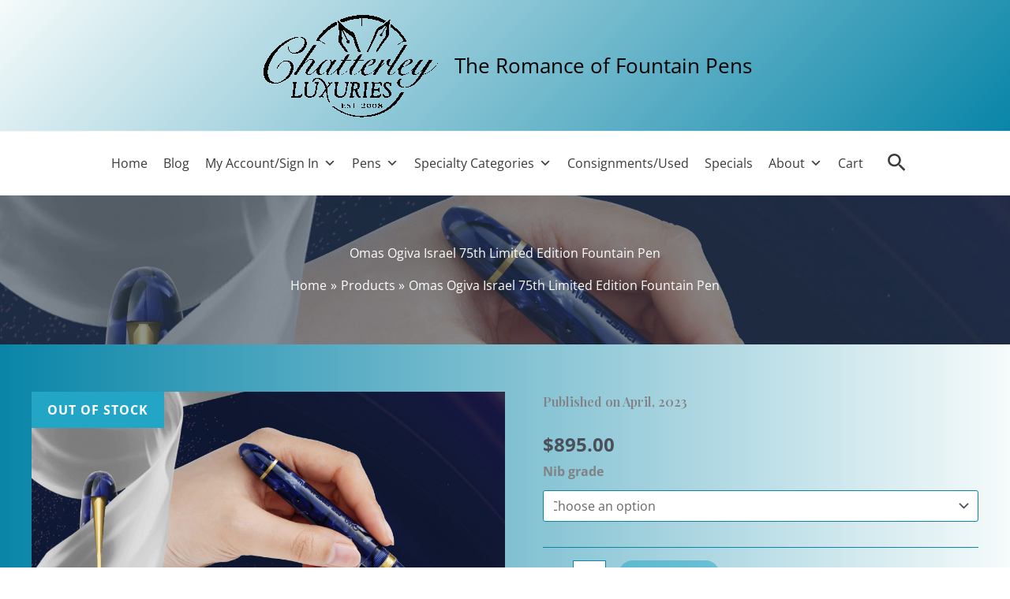

--- FILE ---
content_type: text/html; charset=UTF-8
request_url: https://chatterleyluxuries.com/product/omas-ogiva-israel-75th-limited-edition-fountain-pen/
body_size: 89766
content:
<!DOCTYPE html><html lang="en-US"><head><meta charset="UTF-8"><meta name="viewport" content="width=device-width, initial-scale=1"><link rel="profile" href="https://gmpg.org/xfn/11"><meta name='robots' content='index, follow, max-image-preview:large, max-snippet:-1, max-video-preview:-1' /><style>img:is([sizes="auto" i], [sizes^="auto," i]) { contain-intrinsic-size: 3000px 1500px }</style><title>Omas Ogiva Israel 75th Limited Edition Fountain Pen</title><meta name="description" content="Omas Ogiva Israel 75th Limited Edition Fountain Pen Using the original Blue celluloid materials, we have made 75 pieces to commemorate the 75th anniversary" /><link rel="canonical" href="https://chatterleyluxuries.com/product/omas-ogiva-israel-75th-limited-edition-fountain-pen/" /><meta property="og:locale" content="en_US" /><meta property="og:type" content="product" /><meta property="og:title" content="Omas Ogiva Israel 75th Limited Edition Fountain Pen" /><meta property="og:description" content="Omas Ogiva Israel 75th Limited Edition Fountain Pen &nbsp; Using the original Blue celluloid materials, we have made 75 pieces [&hellip;]" /><meta property="og:url" content="https://chatterleyluxuries.com/product/omas-ogiva-israel-75th-limited-edition-fountain-pen/" /><meta property="og:site_name" content="Chatterley" /><meta property="article:modified_time" content="2024-07-05T22:36:01+00:00" /><meta property="og:image" content="https://chatterleyluxuries.com/wp-content/uploads/2023/04/Israel-1-scaled.jpg" /><meta property="og:image:width" content="2048" /><meta property="og:image:height" content="2560" /><meta property="og:image:type" content="image/jpeg" /><meta name="twitter:card" content="summary_large_image" /> <script type="application/ld+json" class="yoast-schema-graph">{"@context":"https://schema.org","@graph":[{"@type":["WebPage","ItemPage"],"@id":"https://chatterleyluxuries.com/product/omas-ogiva-israel-75th-limited-edition-fountain-pen/","url":"https://chatterleyluxuries.com/product/omas-ogiva-israel-75th-limited-edition-fountain-pen/","name":"Omas Ogiva Israel 75th Limited Edition Fountain Pen","isPartOf":{"@id":"https://chatterleyluxuries.com/#website"},"primaryImageOfPage":{"@id":"https://chatterleyluxuries.com/product/omas-ogiva-israel-75th-limited-edition-fountain-pen/#primaryimage"},"image":{"@id":"https://chatterleyluxuries.com/product/omas-ogiva-israel-75th-limited-edition-fountain-pen/#primaryimage"},"thumbnailUrl":"https://chatterleyluxuries.com/wp-content/uploads/2023/04/Israel-1-scaled.jpg","breadcrumb":{"@id":"https://chatterleyluxuries.com/product/omas-ogiva-israel-75th-limited-edition-fountain-pen/#breadcrumb"},"inLanguage":"en-US","potentialAction":{"@type":"BuyAction","target":"https://chatterleyluxuries.com/product/omas-ogiva-israel-75th-limited-edition-fountain-pen/"}},{"@type":"ImageObject","inLanguage":"en-US","@id":"https://chatterleyluxuries.com/product/omas-ogiva-israel-75th-limited-edition-fountain-pen/#primaryimage","url":"https://chatterleyluxuries.com/wp-content/uploads/2023/04/Israel-1-scaled.jpg","contentUrl":"https://chatterleyluxuries.com/wp-content/uploads/2023/04/Israel-1-scaled.jpg","width":2048,"height":2560},{"@type":"BreadcrumbList","@id":"https://chatterleyluxuries.com/product/omas-ogiva-israel-75th-limited-edition-fountain-pen/#breadcrumb","itemListElement":[{"@type":"ListItem","position":1,"name":"Home","item":"https://chatterleyluxuries.com/"},{"@type":"ListItem","position":2,"name":"Products","item":"https://chatterleyluxuries.com/shop/"},{"@type":"ListItem","position":3,"name":"Omas Ogiva Israel 75th Limited Edition Fountain Pen"}]},{"@type":"WebSite","@id":"https://chatterleyluxuries.com/#website","url":"https://chatterleyluxuries.com/","name":"Chatterley Luxuries","description":"The Romance of Fountain Pens","publisher":{"@id":"https://chatterleyluxuries.com/#organization"},"potentialAction":[{"@type":"SearchAction","target":{"@type":"EntryPoint","urlTemplate":"https://chatterleyluxuries.com/?s={search_term_string}"},"query-input":{"@type":"PropertyValueSpecification","valueRequired":true,"valueName":"search_term_string"}}],"inLanguage":"en-US"},{"@type":"Organization","@id":"https://chatterleyluxuries.com/#organization","name":"Chatterley Luxuries","url":"https://chatterleyluxuries.com/","logo":{"@type":"ImageObject","inLanguage":"en-US","@id":"https://chatterleyluxuries.com/#/schema/logo/image/","url":"https://chatterleyluxuries.com/wp-content/uploads/2024/07/cropped-cropped-chatterley-logo_2008_med-BW.png","contentUrl":"https://chatterleyluxuries.com/wp-content/uploads/2024/07/cropped-cropped-chatterley-logo_2008_med-BW.png","width":747,"height":430,"caption":"Chatterley Luxuries"},"image":{"@id":"https://chatterleyluxuries.com/#/schema/logo/image/"},"sameAs":["https://www.facebook.com/ChatterleyPens/"]}]}</script> <meta property="og:availability" content="out of stock" /><meta property="product:availability" content="out of stock" /><meta property="product:retailer_item_id" content="SKU-37591-1-1" /><meta property="product:condition" content="new" /><link rel='dns-prefetch' href='//www.googletagmanager.com' /><link rel='dns-prefetch' href='//fonts.googleapis.com' /><link rel="alternate" type="application/rss+xml" title="Chatterley &raquo; Feed" href="https://chatterleyluxuries.com/feed/" /><link rel="alternate" type="application/rss+xml" title="Chatterley &raquo; Comments Feed" href="https://chatterleyluxuries.com/comments/feed/" />  <script src="//www.googletagmanager.com/gtag/js?id=G-8KLYNEEJ7K"  data-cfasync="false" data-wpfc-render="false" async></script> <script data-cfasync="false" data-wpfc-render="false">var mi_version = '9.11.1';
				var mi_track_user = true;
				var mi_no_track_reason = '';
								var MonsterInsightsDefaultLocations = {"page_location":"https:\/\/chatterleyluxuries.com\/product\/omas-ogiva-israel-75th-limited-edition-fountain-pen\/"};
								MonsterInsightsDefaultLocations.page_location = window.location.href;
								if ( typeof MonsterInsightsPrivacyGuardFilter === 'function' ) {
					var MonsterInsightsLocations = (typeof MonsterInsightsExcludeQuery === 'object') ? MonsterInsightsPrivacyGuardFilter( MonsterInsightsExcludeQuery ) : MonsterInsightsPrivacyGuardFilter( MonsterInsightsDefaultLocations );
				} else {
					var MonsterInsightsLocations = (typeof MonsterInsightsExcludeQuery === 'object') ? MonsterInsightsExcludeQuery : MonsterInsightsDefaultLocations;
				}

								var disableStrs = [
										'ga-disable-G-8KLYNEEJ7K',
									];

				/* Function to detect opted out users */
				function __gtagTrackerIsOptedOut() {
					for (var index = 0; index < disableStrs.length; index++) {
						if (document.cookie.indexOf(disableStrs[index] + '=true') > -1) {
							return true;
						}
					}

					return false;
				}

				/* Disable tracking if the opt-out cookie exists. */
				if (__gtagTrackerIsOptedOut()) {
					for (var index = 0; index < disableStrs.length; index++) {
						window[disableStrs[index]] = true;
					}
				}

				/* Opt-out function */
				function __gtagTrackerOptout() {
					for (var index = 0; index < disableStrs.length; index++) {
						document.cookie = disableStrs[index] + '=true; expires=Thu, 31 Dec 2099 23:59:59 UTC; path=/';
						window[disableStrs[index]] = true;
					}
				}

				if ('undefined' === typeof gaOptout) {
					function gaOptout() {
						__gtagTrackerOptout();
					}
				}
								window.dataLayer = window.dataLayer || [];

				window.MonsterInsightsDualTracker = {
					helpers: {},
					trackers: {},
				};
				if (mi_track_user) {
					function __gtagDataLayer() {
						dataLayer.push(arguments);
					}

					function __gtagTracker(type, name, parameters) {
						if (!parameters) {
							parameters = {};
						}

						if (parameters.send_to) {
							__gtagDataLayer.apply(null, arguments);
							return;
						}

						if (type === 'event') {
														parameters.send_to = monsterinsights_frontend.v4_id;
							var hookName = name;
							if (typeof parameters['event_category'] !== 'undefined') {
								hookName = parameters['event_category'] + ':' + name;
							}

							if (typeof MonsterInsightsDualTracker.trackers[hookName] !== 'undefined') {
								MonsterInsightsDualTracker.trackers[hookName](parameters);
							} else {
								__gtagDataLayer('event', name, parameters);
							}
							
						} else {
							__gtagDataLayer.apply(null, arguments);
						}
					}

					__gtagTracker('js', new Date());
					__gtagTracker('set', {
						'developer_id.dZGIzZG': true,
											});
					if ( MonsterInsightsLocations.page_location ) {
						__gtagTracker('set', MonsterInsightsLocations);
					}
										__gtagTracker('config', 'G-8KLYNEEJ7K', {"forceSSL":"true","link_attribution":"true"} );
										window.gtag = __gtagTracker;										(function () {
						/* https://developers.google.com/analytics/devguides/collection/analyticsjs/ */
						/* ga and __gaTracker compatibility shim. */
						var noopfn = function () {
							return null;
						};
						var newtracker = function () {
							return new Tracker();
						};
						var Tracker = function () {
							return null;
						};
						var p = Tracker.prototype;
						p.get = noopfn;
						p.set = noopfn;
						p.send = function () {
							var args = Array.prototype.slice.call(arguments);
							args.unshift('send');
							__gaTracker.apply(null, args);
						};
						var __gaTracker = function () {
							var len = arguments.length;
							if (len === 0) {
								return;
							}
							var f = arguments[len - 1];
							if (typeof f !== 'object' || f === null || typeof f.hitCallback !== 'function') {
								if ('send' === arguments[0]) {
									var hitConverted, hitObject = false, action;
									if ('event' === arguments[1]) {
										if ('undefined' !== typeof arguments[3]) {
											hitObject = {
												'eventAction': arguments[3],
												'eventCategory': arguments[2],
												'eventLabel': arguments[4],
												'value': arguments[5] ? arguments[5] : 1,
											}
										}
									}
									if ('pageview' === arguments[1]) {
										if ('undefined' !== typeof arguments[2]) {
											hitObject = {
												'eventAction': 'page_view',
												'page_path': arguments[2],
											}
										}
									}
									if (typeof arguments[2] === 'object') {
										hitObject = arguments[2];
									}
									if (typeof arguments[5] === 'object') {
										Object.assign(hitObject, arguments[5]);
									}
									if ('undefined' !== typeof arguments[1].hitType) {
										hitObject = arguments[1];
										if ('pageview' === hitObject.hitType) {
											hitObject.eventAction = 'page_view';
										}
									}
									if (hitObject) {
										action = 'timing' === arguments[1].hitType ? 'timing_complete' : hitObject.eventAction;
										hitConverted = mapArgs(hitObject);
										__gtagTracker('event', action, hitConverted);
									}
								}
								return;
							}

							function mapArgs(args) {
								var arg, hit = {};
								var gaMap = {
									'eventCategory': 'event_category',
									'eventAction': 'event_action',
									'eventLabel': 'event_label',
									'eventValue': 'event_value',
									'nonInteraction': 'non_interaction',
									'timingCategory': 'event_category',
									'timingVar': 'name',
									'timingValue': 'value',
									'timingLabel': 'event_label',
									'page': 'page_path',
									'location': 'page_location',
									'title': 'page_title',
									'referrer' : 'page_referrer',
								};
								for (arg in args) {
																		if (!(!args.hasOwnProperty(arg) || !gaMap.hasOwnProperty(arg))) {
										hit[gaMap[arg]] = args[arg];
									} else {
										hit[arg] = args[arg];
									}
								}
								return hit;
							}

							try {
								f.hitCallback();
							} catch (ex) {
							}
						};
						__gaTracker.create = newtracker;
						__gaTracker.getByName = newtracker;
						__gaTracker.getAll = function () {
							return [];
						};
						__gaTracker.remove = noopfn;
						__gaTracker.loaded = true;
						window['__gaTracker'] = __gaTracker;
					})();
									} else {
										console.log("");
					(function () {
						function __gtagTracker() {
							return null;
						}

						window['__gtagTracker'] = __gtagTracker;
						window['gtag'] = __gtagTracker;
					})();
									}</script>  <script defer src="[data-uri]"></script> <link rel='stylesheet' id='astra-theme-css-css' href='https://chatterleyluxuries.com/wp-content/themes/astra/assets/css/minified/main.min.css?ver=4.11.10' media='all' /><style id='astra-theme-css-inline-css'>:root{--ast-post-nav-space:0;--ast-container-default-xlg-padding:3em;--ast-container-default-lg-padding:3em;--ast-container-default-slg-padding:2em;--ast-container-default-md-padding:3em;--ast-container-default-sm-padding:3em;--ast-container-default-xs-padding:2.4em;--ast-container-default-xxs-padding:1.8em;--ast-code-block-background:#ECEFF3;--ast-comment-inputs-background:#F9FAFB;--ast-normal-container-width:1200px;--ast-narrow-container-width:750px;--ast-blog-title-font-weight:normal;--ast-blog-meta-weight:inherit;--ast-global-color-primary:var(--ast-global-color-5);--ast-global-color-secondary:var(--ast-global-color-4);--ast-global-color-alternate-background:var(--ast-global-color-7);--ast-global-color-subtle-background:var(--ast-global-color-6);--ast-bg-style-guide:#F8FAFC;--ast-shadow-style-guide:0px 0px 4px 0 #00000057;--ast-global-dark-bg-style:#fff;--ast-global-dark-lfs:#fbfbfb;--ast-widget-bg-color:#fafafa;--ast-wc-container-head-bg-color:#fbfbfb;--ast-title-layout-bg:#eeeeee;--ast-search-border-color:#e7e7e7;--ast-lifter-hover-bg:#e6e6e6;--ast-gallery-block-color:#000;--srfm-color-input-label:var(--ast-global-color-2);}html{font-size:100%;}a{color:var(--ast-global-color-8);}a:hover,a:focus{color:var(--ast-global-color-8);}body,button,input,select,textarea,.ast-button,.ast-custom-button{font-family:'Open Sans',sans-serif;font-weight:400;font-size:16px;font-size:1rem;line-height:var(--ast-body-line-height,1.65em);}blockquote{color:var(--ast-global-color-3);}h1,h2,h3,h4,h5,h6,.entry-content :where(h1,h2,h3,h4,h5,h6),.site-title,.site-title a{font-family:'Playfair Display',serif;font-weight:600;}.ast-site-identity .site-title a{color:var(--ast-global-color-2);}.ast-site-identity .site-description{color:var(--ast-global-color-8);}.site-title{font-size:34px;font-size:2.125rem;display:none;}header .custom-logo-link img{max-width:232px;width:232px;}.astra-logo-svg{width:232px;}.site-header .site-description{font-size:26px;font-size:1.625rem;display:block;}.entry-title{font-size:26px;font-size:1.625rem;}.archive .ast-article-post .ast-article-inner,.blog .ast-article-post .ast-article-inner,.archive .ast-article-post .ast-article-inner:hover,.blog .ast-article-post .ast-article-inner:hover{overflow:hidden;}h1,.entry-content :where(h1){font-size:54px;font-size:3.375rem;font-weight:600;font-family:'Playfair Display',serif;line-height:1.4em;}h2,.entry-content :where(h2){font-size:42px;font-size:2.625rem;font-weight:600;font-family:'Playfair Display',serif;line-height:1.3em;}h3,.entry-content :where(h3){font-size:36px;font-size:2.25rem;font-weight:600;font-family:'Playfair Display',serif;line-height:1.3em;}h4,.entry-content :where(h4){font-size:25px;font-size:1.5625rem;line-height:1.2em;font-weight:600;font-family:'Playfair Display',serif;}h5,.entry-content :where(h5){font-size:20px;font-size:1.25rem;line-height:1.2em;font-weight:600;font-family:'Playfair Display',serif;}h6,.entry-content :where(h6){font-size:15px;font-size:0.9375rem;line-height:1.25em;font-weight:600;font-family:'Playfair Display',serif;}::selection{background-color:#23a6c6;color:#000000;}body,h1,h2,h3,h4,h5,h6,.entry-title a,.entry-content :where(h1,h2,h3,h4,h5,h6){color:var(--ast-global-color-3);}.tagcloud a:hover,.tagcloud a:focus,.tagcloud a.current-item{color:#ffffff;border-color:var(--ast-global-color-8);background-color:var(--ast-global-color-8);}input:focus,input[type="text"]:focus,input[type="email"]:focus,input[type="url"]:focus,input[type="password"]:focus,input[type="reset"]:focus,input[type="search"]:focus,textarea:focus{border-color:var(--ast-global-color-8);}input[type="radio"]:checked,input[type=reset],input[type="checkbox"]:checked,input[type="checkbox"]:hover:checked,input[type="checkbox"]:focus:checked,input[type=range]::-webkit-slider-thumb{border-color:var(--ast-global-color-8);background-color:var(--ast-global-color-8);box-shadow:none;}.site-footer a:hover + .post-count,.site-footer a:focus + .post-count{background:var(--ast-global-color-8);border-color:var(--ast-global-color-8);}.single .nav-links .nav-previous,.single .nav-links .nav-next{color:var(--ast-global-color-8);}.entry-meta,.entry-meta *{line-height:1.45;color:var(--ast-global-color-8);}.entry-meta a:not(.ast-button):hover,.entry-meta a:not(.ast-button):hover *,.entry-meta a:not(.ast-button):focus,.entry-meta a:not(.ast-button):focus *,.page-links > .page-link,.page-links .page-link:hover,.post-navigation a:hover{color:var(--ast-global-color-8);}#cat option,.secondary .calendar_wrap thead a,.secondary .calendar_wrap thead a:visited{color:var(--ast-global-color-8);}.secondary .calendar_wrap #today,.ast-progress-val span{background:var(--ast-global-color-8);}.secondary a:hover + .post-count,.secondary a:focus + .post-count{background:var(--ast-global-color-8);border-color:var(--ast-global-color-8);}.calendar_wrap #today > a{color:#ffffff;}.page-links .page-link,.single .post-navigation a{color:var(--ast-global-color-8);}.ast-search-menu-icon .search-form button.search-submit{padding:0 4px;}.ast-search-menu-icon form.search-form{padding-right:0;}.ast-search-menu-icon.slide-search input.search-field{width:0;}.ast-header-search .ast-search-menu-icon.ast-dropdown-active .search-form,.ast-header-search .ast-search-menu-icon.ast-dropdown-active .search-field:focus{transition:all 0.2s;}.search-form input.search-field:focus{outline:none;}.ast-archive-title{color:#196c81;}.widget-title,.widget .wp-block-heading{font-size:22px;font-size:1.375rem;color:#196c81;}.single .ast-author-details .author-title{color:var(--ast-global-color-8);}.ast-single-post .entry-content a,.ast-comment-content a:not(.ast-comment-edit-reply-wrap a),.woocommerce-js .woocommerce-product-details__short-description a{text-decoration:underline;}.ast-single-post .wp-block-button .wp-block-button__link,.ast-single-post .entry-content .uagb-tab a,.ast-single-post .entry-content .uagb-ifb-cta a,.ast-single-post .entry-content .wp-block-uagb-buttons a,.ast-single-post .entry-content .uabb-module-content a,.ast-single-post .entry-content .uagb-post-grid a,.ast-single-post .entry-content .uagb-timeline a,.ast-single-post .entry-content .uagb-toc__wrap a,.ast-single-post .entry-content .uagb-taxomony-box a,.ast-single-post .entry-content .woocommerce a,.entry-content .wp-block-latest-posts > li > a,.ast-single-post .entry-content .wp-block-file__button,a.ast-post-filter-single,.ast-single-post .wp-block-buttons .wp-block-button.is-style-outline .wp-block-button__link,.ast-single-post .ast-comment-content .comment-reply-link,.ast-single-post .ast-comment-content .comment-edit-link,.entry-content [CLASS*="wc-block"] .wc-block-components-button,.entry-content [CLASS*="wc-block"] .wc-block-components-totals-coupon-link,.entry-content [CLASS*="wc-block"] .wc-block-components-product-name{text-decoration:none;}.ast-search-menu-icon.slide-search a:focus-visible:focus-visible,.astra-search-icon:focus-visible,#close:focus-visible,a:focus-visible,.ast-menu-toggle:focus-visible,.site .skip-link:focus-visible,.wp-block-loginout input:focus-visible,.wp-block-search.wp-block-search__button-inside .wp-block-search__inside-wrapper,.ast-header-navigation-arrow:focus-visible,.woocommerce .wc-proceed-to-checkout > .checkout-button:focus-visible,.woocommerce .woocommerce-MyAccount-navigation ul li a:focus-visible,.ast-orders-table__row .ast-orders-table__cell:focus-visible,.woocommerce .woocommerce-order-details .order-again > .button:focus-visible,.woocommerce .woocommerce-message a.button.wc-forward:focus-visible,.woocommerce #minus_qty:focus-visible,.woocommerce #plus_qty:focus-visible,a#ast-apply-coupon:focus-visible,.woocommerce .woocommerce-info a:focus-visible,.woocommerce .astra-shop-summary-wrap a:focus-visible,.woocommerce a.wc-forward:focus-visible,#ast-apply-coupon:focus-visible,.woocommerce-js .woocommerce-mini-cart-item a.remove:focus-visible,#close:focus-visible,.button.search-submit:focus-visible,#search_submit:focus,.normal-search:focus-visible,.ast-header-account-wrap:focus-visible,.woocommerce .ast-on-card-button.ast-quick-view-trigger:focus,.astra-cart-drawer-close:focus,.ast-single-variation:focus,.ast-woocommerce-product-gallery__image:focus,.ast-button:focus,.woocommerce-product-gallery--with-images [data-controls="prev"]:focus-visible,.woocommerce-product-gallery--with-images [data-controls="next"]:focus-visible{outline-style:dotted;outline-color:inherit;outline-width:thin;}input:focus,input[type="text"]:focus,input[type="email"]:focus,input[type="url"]:focus,input[type="password"]:focus,input[type="reset"]:focus,input[type="search"]:focus,input[type="number"]:focus,textarea:focus,.wp-block-search__input:focus,[data-section="section-header-mobile-trigger"] .ast-button-wrap .ast-mobile-menu-trigger-minimal:focus,.ast-mobile-popup-drawer.active .menu-toggle-close:focus,.woocommerce-ordering select.orderby:focus,#ast-scroll-top:focus,#coupon_code:focus,.woocommerce-page #comment:focus,.woocommerce #reviews #respond input#submit:focus,.woocommerce a.add_to_cart_button:focus,.woocommerce .button.single_add_to_cart_button:focus,.woocommerce .woocommerce-cart-form button:focus,.woocommerce .woocommerce-cart-form__cart-item .quantity .qty:focus,.woocommerce .woocommerce-billing-fields .woocommerce-billing-fields__field-wrapper .woocommerce-input-wrapper > .input-text:focus,.woocommerce #order_comments:focus,.woocommerce #place_order:focus,.woocommerce .woocommerce-address-fields .woocommerce-address-fields__field-wrapper .woocommerce-input-wrapper > .input-text:focus,.woocommerce .woocommerce-MyAccount-content form button:focus,.woocommerce .woocommerce-MyAccount-content .woocommerce-EditAccountForm .woocommerce-form-row .woocommerce-Input.input-text:focus,.woocommerce .ast-woocommerce-container .woocommerce-pagination ul.page-numbers li a:focus,body #content .woocommerce form .form-row .select2-container--default .select2-selection--single:focus,#ast-coupon-code:focus,.woocommerce.woocommerce-js .quantity input[type=number]:focus,.woocommerce-js .woocommerce-mini-cart-item .quantity input[type=number]:focus,.woocommerce p#ast-coupon-trigger:focus{border-style:dotted;border-color:inherit;border-width:thin;}input{outline:none;}.woocommerce-js input[type=text]:focus,.woocommerce-js input[type=email]:focus,.woocommerce-js textarea:focus,input[type=number]:focus,.comments-area textarea#comment:focus,.comments-area textarea#comment:active,.comments-area .ast-comment-formwrap input[type="text"]:focus,.comments-area .ast-comment-formwrap input[type="text"]:active{outline-style:unset;outline-color:inherit;outline-width:thin;}.ast-logo-title-inline .site-logo-img{padding-right:1em;}.site-logo-img img{ transition:all 0.2s linear;}body .ast-oembed-container *{position:absolute;top:0;width:100%;height:100%;left:0;}body .wp-block-embed-pocket-casts .ast-oembed-container *{position:unset;}.ast-single-post-featured-section + article {margin-top: 2em;}.site-content .ast-single-post-featured-section img {width: 100%;overflow: hidden;object-fit: cover;}.site > .ast-single-related-posts-container {margin-top: 0;}@media (min-width: 922px) {.ast-desktop .ast-container--narrow {max-width: var(--ast-narrow-container-width);margin: 0 auto;}}@media (max-width:921.9px){#ast-desktop-header{display:none;}}@media (min-width:922px){#ast-mobile-header{display:none;}}@media( max-width: 420px ) {.single .nav-links .nav-previous,.single .nav-links .nav-next {width: 100%;text-align: center;}}.wp-block-buttons.aligncenter{justify-content:center;}@media (max-width:921px){.ast-theme-transparent-header #primary,.ast-theme-transparent-header #secondary{padding:0;}}@media (max-width:921px){.ast-plain-container.ast-no-sidebar #primary{padding:0;}}.ast-plain-container.ast-no-sidebar #primary{margin-top:0;margin-bottom:0;}@media (min-width:1200px){.ast-plain-container.ast-no-sidebar #primary{margin-top:60px;margin-bottom:60px;}}.wp-block-button.is-style-outline .wp-block-button__link{border-color:#23a6c6;border-top-width:0px;border-right-width:0px;border-bottom-width:0px;border-left-width:0px;}div.wp-block-button.is-style-outline > .wp-block-button__link:not(.has-text-color),div.wp-block-button.wp-block-button__link.is-style-outline:not(.has-text-color){color:#23a6c6;}.wp-block-button.is-style-outline .wp-block-button__link:hover,.wp-block-buttons .wp-block-button.is-style-outline .wp-block-button__link:focus,.wp-block-buttons .wp-block-button.is-style-outline > .wp-block-button__link:not(.has-text-color):hover,.wp-block-buttons .wp-block-button.wp-block-button__link.is-style-outline:not(.has-text-color):hover{color:#ffffff;background-color:var(--ast-global-color-8);border-color:var(--ast-global-color-8);}.post-page-numbers.current .page-link,.ast-pagination .page-numbers.current{color:#000000;border-color:#23a6c6;background-color:#23a6c6;}.wp-block-button.is-style-outline .wp-block-button__link{border-top-width:0px;border-right-width:0px;border-bottom-width:0px;border-left-width:0px;}.wp-block-button.is-style-outline .wp-block-button__link.wp-element-button,.ast-outline-button{border-color:#23a6c6;font-family:inherit;font-weight:500;font-size:16px;font-size:1rem;line-height:1em;}.wp-block-buttons .wp-block-button.is-style-outline > .wp-block-button__link:not(.has-text-color),.wp-block-buttons .wp-block-button.wp-block-button__link.is-style-outline:not(.has-text-color),.ast-outline-button{color:#23a6c6;}.wp-block-button.is-style-outline .wp-block-button__link:hover,.wp-block-buttons .wp-block-button.is-style-outline .wp-block-button__link:focus,.wp-block-buttons .wp-block-button.is-style-outline > .wp-block-button__link:not(.has-text-color):hover,.wp-block-buttons .wp-block-button.wp-block-button__link.is-style-outline:not(.has-text-color):hover,.ast-outline-button:hover,.ast-outline-button:focus,.wp-block-uagb-buttons-child .uagb-buttons-repeater.ast-outline-button:hover,.wp-block-uagb-buttons-child .uagb-buttons-repeater.ast-outline-button:focus{color:#ffffff;background-color:var(--ast-global-color-8);border-color:var(--ast-global-color-8);}.wp-block-button .wp-block-button__link.wp-element-button.is-style-outline:not(.has-background),.wp-block-button.is-style-outline>.wp-block-button__link.wp-element-button:not(.has-background),.ast-outline-button{background-color:transparent;}.entry-content[data-ast-blocks-layout] > figure{margin-bottom:1em;}h1.widget-title{font-weight:600;}h2.widget-title{font-weight:600;}h3.widget-title{font-weight:600;} .ast-desktop .review-count{margin-left:-40px;margin-right:auto;}#page{display:flex;flex-direction:column;min-height:100vh;}.ast-404-layout-1 h1.page-title{color:var(--ast-global-color-2);}.single .post-navigation a{line-height:1em;height:inherit;}.error-404 .page-sub-title{font-size:1.5rem;font-weight:inherit;}.search .site-content .content-area .search-form{margin-bottom:0;}#page .site-content{flex-grow:1;}.widget{margin-bottom:1.25em;}#secondary li{line-height:1.5em;}#secondary .wp-block-group h2{margin-bottom:0.7em;}#secondary h2{font-size:1.7rem;}.ast-separate-container .ast-article-post,.ast-separate-container .ast-article-single,.ast-separate-container .comment-respond{padding:3em;}.ast-separate-container .ast-article-single .ast-article-single{padding:0;}.ast-article-single .wp-block-post-template-is-layout-grid{padding-left:0;}.ast-separate-container .comments-title,.ast-narrow-container .comments-title{padding:1.5em 2em;}.ast-page-builder-template .comment-form-textarea,.ast-comment-formwrap .ast-grid-common-col{padding:0;}.ast-comment-formwrap{padding:0;display:inline-flex;column-gap:20px;width:100%;margin-left:0;margin-right:0;}.comments-area textarea#comment:focus,.comments-area textarea#comment:active,.comments-area .ast-comment-formwrap input[type="text"]:focus,.comments-area .ast-comment-formwrap input[type="text"]:active {box-shadow:none;outline:none;}.archive.ast-page-builder-template .entry-header{margin-top:2em;}.ast-page-builder-template .ast-comment-formwrap{width:100%;}.entry-title{margin-bottom:0.5em;}.ast-archive-description p{font-size:inherit;font-weight:inherit;line-height:inherit;}.ast-separate-container .ast-comment-list li.depth-1,.hentry{margin-bottom:2em;}@media (min-width:921px){.ast-left-sidebar.ast-page-builder-template #secondary,.archive.ast-right-sidebar.ast-page-builder-template .site-main{padding-left:20px;padding-right:20px;}}@media (max-width:544px){.ast-comment-formwrap.ast-row{column-gap:10px;display:inline-block;}#ast-commentform .ast-grid-common-col{position:relative;width:100%;}}@media (min-width:1201px){.ast-separate-container .ast-article-post,.ast-separate-container .ast-article-single,.ast-separate-container .ast-author-box,.ast-separate-container .ast-404-layout-1,.ast-separate-container .no-results{padding:3em;}}@media (max-width:921px){.ast-separate-container #primary,.ast-separate-container #secondary{padding:1.5em 0;}#primary,#secondary{padding:1.5em 0;margin:0;}.ast-left-sidebar #content > .ast-container{display:flex;flex-direction:column-reverse;width:100%;}}@media (min-width:922px){.ast-separate-container.ast-right-sidebar #primary,.ast-separate-container.ast-left-sidebar #primary{border:0;}.search-no-results.ast-separate-container #primary{margin-bottom:4em;}}.wp-block-button .wp-block-button__link{color:#000000;}.wp-block-button .wp-block-button__link:hover,.wp-block-button .wp-block-button__link:focus{color:#ffffff;background-color:var(--ast-global-color-8);border-color:var(--ast-global-color-8);}.wp-block-button .wp-block-button__link,.wp-block-search .wp-block-search__button,body .wp-block-file .wp-block-file__button{border-style:solid;border-top-width:0px;border-right-width:0px;border-left-width:0px;border-bottom-width:0px;border-color:#23a6c6;background-color:#23a6c6;color:#000000;font-family:inherit;font-weight:500;line-height:1em;font-size:16px;font-size:1rem;border-top-left-radius:30px;border-top-right-radius:30px;border-bottom-right-radius:30px;border-bottom-left-radius:30px;padding-top:10px;padding-right:20px;padding-bottom:10px;padding-left:20px;}.menu-toggle,button,.ast-button,.ast-custom-button,.button,input#submit,input[type="button"],input[type="submit"],input[type="reset"],form[CLASS*="wp-block-search__"].wp-block-search .wp-block-search__inside-wrapper .wp-block-search__button,body .wp-block-file .wp-block-file__button,.search .search-submit{border-style:solid;border-top-width:0px;border-right-width:0px;border-left-width:0px;border-bottom-width:0px;color:#000000;border-color:#23a6c6;background-color:#23a6c6;padding-top:10px;padding-right:20px;padding-bottom:10px;padding-left:20px;font-family:inherit;font-weight:500;font-size:16px;font-size:1rem;line-height:1em;border-top-left-radius:30px;border-top-right-radius:30px;border-bottom-right-radius:30px;border-bottom-left-radius:30px;}button:focus,.menu-toggle:hover,button:hover,.ast-button:hover,.ast-custom-button:hover .button:hover,.ast-custom-button:hover ,input[type=reset]:hover,input[type=reset]:focus,input#submit:hover,input#submit:focus,input[type="button"]:hover,input[type="button"]:focus,input[type="submit"]:hover,input[type="submit"]:focus,form[CLASS*="wp-block-search__"].wp-block-search .wp-block-search__inside-wrapper .wp-block-search__button:hover,form[CLASS*="wp-block-search__"].wp-block-search .wp-block-search__inside-wrapper .wp-block-search__button:focus,body .wp-block-file .wp-block-file__button:hover,body .wp-block-file .wp-block-file__button:focus{color:#ffffff;background-color:var(--ast-global-color-8);border-color:var(--ast-global-color-8);}form[CLASS*="wp-block-search__"].wp-block-search .wp-block-search__inside-wrapper .wp-block-search__button.has-icon{padding-top:calc(10px - 3px);padding-right:calc(20px - 3px);padding-bottom:calc(10px - 3px);padding-left:calc(20px - 3px);}@media (max-width:921px){.ast-mobile-header-stack .main-header-bar .ast-search-menu-icon{display:inline-block;}.ast-header-break-point.ast-header-custom-item-outside .ast-mobile-header-stack .main-header-bar .ast-search-icon{margin:0;}.ast-comment-avatar-wrap img{max-width:2.5em;}.ast-comment-meta{padding:0 1.8888em 1.3333em;}.ast-separate-container .ast-comment-list li.depth-1{padding:1.5em 2.14em;}.ast-separate-container .comment-respond{padding:2em 2.14em;}}@media (min-width:544px){.ast-container{max-width:100%;}}@media (max-width:544px){.ast-separate-container .ast-article-post,.ast-separate-container .ast-article-single,.ast-separate-container .comments-title,.ast-separate-container .ast-archive-description{padding:1.5em 1em;}.ast-separate-container #content .ast-container{padding-left:0.54em;padding-right:0.54em;}.ast-separate-container .ast-comment-list .bypostauthor{padding:.5em;}.ast-search-menu-icon.ast-dropdown-active .search-field{width:170px;}} #ast-mobile-header .ast-site-header-cart-li a{pointer-events:none;}@media (min-width:545px){.ast-page-builder-template .comments-area,.single.ast-page-builder-template .entry-header,.single.ast-page-builder-template .post-navigation,.single.ast-page-builder-template .ast-single-related-posts-container{max-width:1240px;margin-left:auto;margin-right:auto;}}.ast-separate-container{background-image:linear-gradient(135deg,rgba(7,146,227,0.13) 0%,rgb(201,233,233) 100%);background-repeat:no-repeat;background-position:center center;background-size:cover;background-attachment:fixed;}@media (max-width:921px){.widget-title{font-size:22px;font-size:1.375rem;}body,button,input,select,textarea,.ast-button,.ast-custom-button{font-size:16px;font-size:1rem;}#secondary,#secondary button,#secondary input,#secondary select,#secondary textarea{font-size:16px;font-size:1rem;}.site-title{display:none;}.site-header .site-description{display:block;}h1,.entry-content :where(h1){font-size:45px;}h2,.entry-content :where(h2){font-size:32px;}h3,.entry-content :where(h3){font-size:26px;}h4,.entry-content :where(h4){font-size:22px;font-size:1.375rem;}h5,.entry-content :where(h5){font-size:18px;font-size:1.125rem;}h6,.entry-content :where(h6){font-size:15px;font-size:0.9375rem;}body,.ast-separate-container{background-image:linear-gradient(102deg,rgb(246,251,251) 0%,rgb(9,133,168) 99%);}}@media (max-width:544px){.widget-title{font-size:22px;font-size:1.375rem;}body,button,input,select,textarea,.ast-button,.ast-custom-button{font-size:16px;font-size:1rem;}#secondary,#secondary button,#secondary input,#secondary select,#secondary textarea{font-size:16px;font-size:1rem;}.site-title{display:none;}.site-header .site-description{display:none;}h1,.entry-content :where(h1){font-size:32px;}h2,.entry-content :where(h2){font-size:28px;}h3,.entry-content :where(h3){font-size:22px;}h4,.entry-content :where(h4){font-size:20px;font-size:1.25rem;}h5,.entry-content :where(h5){font-size:20px;font-size:1.25rem;}h6,.entry-content :where(h6){font-size:15px;font-size:0.9375rem;}body,.ast-separate-container{background-image:linear-gradient(90deg,rgb(243,237,237) 0%,rgb(9,133,168) 100%);}}@media (max-width:544px){html{font-size:100%;}}@media (min-width:922px){.ast-container{max-width:1240px;}}@media (min-width:922px){.site-content .ast-container{display:flex;}}@media (max-width:921px){.site-content .ast-container{flex-direction:column;}}@media (min-width:922px){.main-header-menu .sub-menu .menu-item.ast-left-align-sub-menu:hover > .sub-menu,.main-header-menu .sub-menu .menu-item.ast-left-align-sub-menu.focus > .sub-menu{margin-left:-0px;}}.wp-block-file {display: flex;align-items: center;flex-wrap: wrap;justify-content: space-between;}.wp-block-pullquote {border: none;}.wp-block-pullquote blockquote::before {content: "\201D";font-family: "Helvetica",sans-serif;display: flex;transform: rotate( 180deg );font-size: 6rem;font-style: normal;line-height: 1;font-weight: bold;align-items: center;justify-content: center;}.has-text-align-right > blockquote::before {justify-content: flex-start;}.has-text-align-left > blockquote::before {justify-content: flex-end;}figure.wp-block-pullquote.is-style-solid-color blockquote {max-width: 100%;text-align: inherit;}:root {--wp--custom--ast-default-block-top-padding: 3em;--wp--custom--ast-default-block-right-padding: 3em;--wp--custom--ast-default-block-bottom-padding: 3em;--wp--custom--ast-default-block-left-padding: 3em;--wp--custom--ast-container-width: 1200px;--wp--custom--ast-content-width-size: 1200px;--wp--custom--ast-wide-width-size: calc(1200px + var(--wp--custom--ast-default-block-left-padding) + var(--wp--custom--ast-default-block-right-padding));}.ast-narrow-container {--wp--custom--ast-content-width-size: 750px;--wp--custom--ast-wide-width-size: 750px;}@media(max-width: 921px) {:root {--wp--custom--ast-default-block-top-padding: 3em;--wp--custom--ast-default-block-right-padding: 2em;--wp--custom--ast-default-block-bottom-padding: 3em;--wp--custom--ast-default-block-left-padding: 2em;}}@media(max-width: 544px) {:root {--wp--custom--ast-default-block-top-padding: 3em;--wp--custom--ast-default-block-right-padding: 1.5em;--wp--custom--ast-default-block-bottom-padding: 3em;--wp--custom--ast-default-block-left-padding: 1.5em;}}.entry-content > .wp-block-group,.entry-content > .wp-block-cover,.entry-content > .wp-block-columns {padding-top: var(--wp--custom--ast-default-block-top-padding);padding-right: var(--wp--custom--ast-default-block-right-padding);padding-bottom: var(--wp--custom--ast-default-block-bottom-padding);padding-left: var(--wp--custom--ast-default-block-left-padding);}.ast-plain-container.ast-no-sidebar .entry-content > .alignfull,.ast-page-builder-template .ast-no-sidebar .entry-content > .alignfull {margin-left: calc( -50vw + 50%);margin-right: calc( -50vw + 50%);max-width: 100vw;width: 100vw;}.ast-plain-container.ast-no-sidebar .entry-content .alignfull .alignfull,.ast-page-builder-template.ast-no-sidebar .entry-content .alignfull .alignfull,.ast-plain-container.ast-no-sidebar .entry-content .alignfull .alignwide,.ast-page-builder-template.ast-no-sidebar .entry-content .alignfull .alignwide,.ast-plain-container.ast-no-sidebar .entry-content .alignwide .alignfull,.ast-page-builder-template.ast-no-sidebar .entry-content .alignwide .alignfull,.ast-plain-container.ast-no-sidebar .entry-content .alignwide .alignwide,.ast-page-builder-template.ast-no-sidebar .entry-content .alignwide .alignwide,.ast-plain-container.ast-no-sidebar .entry-content .wp-block-column .alignfull,.ast-page-builder-template.ast-no-sidebar .entry-content .wp-block-column .alignfull,.ast-plain-container.ast-no-sidebar .entry-content .wp-block-column .alignwide,.ast-page-builder-template.ast-no-sidebar .entry-content .wp-block-column .alignwide {margin-left: auto;margin-right: auto;width: 100%;}[data-ast-blocks-layout] .wp-block-separator:not(.is-style-dots) {height: 0;}[data-ast-blocks-layout] .wp-block-separator {margin: 20px auto;}[data-ast-blocks-layout] .wp-block-separator:not(.is-style-wide):not(.is-style-dots) {max-width: 100px;}[data-ast-blocks-layout] .wp-block-separator.has-background {padding: 0;}.entry-content[data-ast-blocks-layout] > * {max-width: var(--wp--custom--ast-content-width-size);margin-left: auto;margin-right: auto;}.entry-content[data-ast-blocks-layout] > .alignwide {max-width: var(--wp--custom--ast-wide-width-size);}.entry-content[data-ast-blocks-layout] .alignfull {max-width: none;}.entry-content .wp-block-columns {margin-bottom: 0;}blockquote {margin: 1.5em;border-color: rgba(0,0,0,0.05);}.wp-block-quote:not(.has-text-align-right):not(.has-text-align-center) {border-left: 5px solid rgba(0,0,0,0.05);}.has-text-align-right > blockquote,blockquote.has-text-align-right {border-right: 5px solid rgba(0,0,0,0.05);}.has-text-align-left > blockquote,blockquote.has-text-align-left {border-left: 5px solid rgba(0,0,0,0.05);}.wp-block-site-tagline,.wp-block-latest-posts .read-more {margin-top: 15px;}.wp-block-loginout p label {display: block;}.wp-block-loginout p:not(.login-remember):not(.login-submit) input {width: 100%;}.wp-block-loginout input:focus {border-color: transparent;}.wp-block-loginout input:focus {outline: thin dotted;}.entry-content .wp-block-media-text .wp-block-media-text__content {padding: 0 0 0 8%;}.entry-content .wp-block-media-text.has-media-on-the-right .wp-block-media-text__content {padding: 0 8% 0 0;}.entry-content .wp-block-media-text.has-background .wp-block-media-text__content {padding: 8%;}.entry-content .wp-block-cover:not([class*="background-color"]):not(.has-text-color.has-link-color) .wp-block-cover__inner-container,.entry-content .wp-block-cover:not([class*="background-color"]) .wp-block-cover-image-text,.entry-content .wp-block-cover:not([class*="background-color"]) .wp-block-cover-text,.entry-content .wp-block-cover-image:not([class*="background-color"]) .wp-block-cover__inner-container,.entry-content .wp-block-cover-image:not([class*="background-color"]) .wp-block-cover-image-text,.entry-content .wp-block-cover-image:not([class*="background-color"]) .wp-block-cover-text {color: var(--ast-global-color-primary,var(--ast-global-color-5));}.wp-block-loginout .login-remember input {width: 1.1rem;height: 1.1rem;margin: 0 5px 4px 0;vertical-align: middle;}.wp-block-latest-posts > li > *:first-child,.wp-block-latest-posts:not(.is-grid) > li:first-child {margin-top: 0;}.entry-content > .wp-block-buttons,.entry-content > .wp-block-uagb-buttons {margin-bottom: 1.5em;}.wp-block-search__inside-wrapper .wp-block-search__input {padding: 0 10px;color: var(--ast-global-color-3);background: var(--ast-global-color-primary,var(--ast-global-color-5));border-color: var(--ast-border-color);}.wp-block-latest-posts .read-more {margin-bottom: 1.5em;}.wp-block-search__no-button .wp-block-search__inside-wrapper .wp-block-search__input {padding-top: 5px;padding-bottom: 5px;}.wp-block-latest-posts .wp-block-latest-posts__post-date,.wp-block-latest-posts .wp-block-latest-posts__post-author {font-size: 1rem;}.wp-block-latest-posts > li > *,.wp-block-latest-posts:not(.is-grid) > li {margin-top: 12px;margin-bottom: 12px;}.ast-page-builder-template .entry-content[data-ast-blocks-layout] > *,.ast-page-builder-template .entry-content[data-ast-blocks-layout] > .alignfull:not(.wp-block-group):not(.uagb-is-root-container) > * {max-width: none;}.ast-page-builder-template .entry-content[data-ast-blocks-layout] > .alignwide:not(.uagb-is-root-container) > * {max-width: var(--wp--custom--ast-wide-width-size);}.ast-page-builder-template .entry-content[data-ast-blocks-layout] > .inherit-container-width > *,.ast-page-builder-template .entry-content[data-ast-blocks-layout] > *:not(.wp-block-group):not(.uagb-is-root-container) > *,.entry-content[data-ast-blocks-layout] > .wp-block-cover .wp-block-cover__inner-container {max-width: var(--wp--custom--ast-content-width-size) ;margin-left: auto;margin-right: auto;}.entry-content[data-ast-blocks-layout] .wp-block-cover:not(.alignleft):not(.alignright) {width: auto;}@media(max-width: 1200px) {.ast-separate-container .entry-content > .alignfull,.ast-separate-container .entry-content[data-ast-blocks-layout] > .alignwide,.ast-plain-container .entry-content[data-ast-blocks-layout] > .alignwide,.ast-plain-container .entry-content .alignfull {margin-left: calc(-1 * min(var(--ast-container-default-xlg-padding),20px)) ;margin-right: calc(-1 * min(var(--ast-container-default-xlg-padding),20px));}}@media(min-width: 1201px) {.ast-separate-container .entry-content > .alignfull {margin-left: calc(-1 * var(--ast-container-default-xlg-padding) );margin-right: calc(-1 * var(--ast-container-default-xlg-padding) );}.ast-separate-container .entry-content[data-ast-blocks-layout] > .alignwide,.ast-plain-container .entry-content[data-ast-blocks-layout] > .alignwide {margin-left: calc(-1 * var(--wp--custom--ast-default-block-left-padding) );margin-right: calc(-1 * var(--wp--custom--ast-default-block-right-padding) );}}@media(min-width: 921px) {.ast-separate-container .entry-content .wp-block-group.alignwide:not(.inherit-container-width) > :where(:not(.alignleft):not(.alignright)),.ast-plain-container .entry-content .wp-block-group.alignwide:not(.inherit-container-width) > :where(:not(.alignleft):not(.alignright)) {max-width: calc( var(--wp--custom--ast-content-width-size) + 80px );}.ast-plain-container.ast-right-sidebar .entry-content[data-ast-blocks-layout] .alignfull,.ast-plain-container.ast-left-sidebar .entry-content[data-ast-blocks-layout] .alignfull {margin-left: -60px;margin-right: -60px;}}@media(min-width: 544px) {.entry-content > .alignleft {margin-right: 20px;}.entry-content > .alignright {margin-left: 20px;}}@media (max-width:544px){.wp-block-columns .wp-block-column:not(:last-child){margin-bottom:20px;}.wp-block-latest-posts{margin:0;}}@media( max-width: 600px ) {.entry-content .wp-block-media-text .wp-block-media-text__content,.entry-content .wp-block-media-text.has-media-on-the-right .wp-block-media-text__content {padding: 8% 0 0;}.entry-content .wp-block-media-text.has-background .wp-block-media-text__content {padding: 8%;}}.ast-page-builder-template .entry-header {padding-left: 0;}.ast-narrow-container .site-content .wp-block-uagb-image--align-full .wp-block-uagb-image__figure {max-width: 100%;margin-left: auto;margin-right: auto;}.entry-content ul,.entry-content ol {padding: revert;margin: revert;}:root .has-ast-global-color-0-color{color:var(--ast-global-color-0);}:root .has-ast-global-color-0-background-color{background-color:var(--ast-global-color-0);}:root .wp-block-button .has-ast-global-color-0-color{color:var(--ast-global-color-0);}:root .wp-block-button .has-ast-global-color-0-background-color{background-color:var(--ast-global-color-0);}:root .has-ast-global-color-1-color{color:var(--ast-global-color-1);}:root .has-ast-global-color-1-background-color{background-color:var(--ast-global-color-1);}:root .wp-block-button .has-ast-global-color-1-color{color:var(--ast-global-color-1);}:root .wp-block-button .has-ast-global-color-1-background-color{background-color:var(--ast-global-color-1);}:root .has-ast-global-color-2-color{color:var(--ast-global-color-2);}:root .has-ast-global-color-2-background-color{background-color:var(--ast-global-color-2);}:root .wp-block-button .has-ast-global-color-2-color{color:var(--ast-global-color-2);}:root .wp-block-button .has-ast-global-color-2-background-color{background-color:var(--ast-global-color-2);}:root .has-ast-global-color-3-color{color:var(--ast-global-color-3);}:root .has-ast-global-color-3-background-color{background-color:var(--ast-global-color-3);}:root .wp-block-button .has-ast-global-color-3-color{color:var(--ast-global-color-3);}:root .wp-block-button .has-ast-global-color-3-background-color{background-color:var(--ast-global-color-3);}:root .has-ast-global-color-4-color{color:var(--ast-global-color-4);}:root .has-ast-global-color-4-background-color{background-color:var(--ast-global-color-4);}:root .wp-block-button .has-ast-global-color-4-color{color:var(--ast-global-color-4);}:root .wp-block-button .has-ast-global-color-4-background-color{background-color:var(--ast-global-color-4);}:root .has-ast-global-color-5-color{color:var(--ast-global-color-5);}:root .has-ast-global-color-5-background-color{background-color:var(--ast-global-color-5);}:root .wp-block-button .has-ast-global-color-5-color{color:var(--ast-global-color-5);}:root .wp-block-button .has-ast-global-color-5-background-color{background-color:var(--ast-global-color-5);}:root .has-ast-global-color-6-color{color:var(--ast-global-color-6);}:root .has-ast-global-color-6-background-color{background-color:var(--ast-global-color-6);}:root .wp-block-button .has-ast-global-color-6-color{color:var(--ast-global-color-6);}:root .wp-block-button .has-ast-global-color-6-background-color{background-color:var(--ast-global-color-6);}:root .has-ast-global-color-7-color{color:var(--ast-global-color-7);}:root .has-ast-global-color-7-background-color{background-color:var(--ast-global-color-7);}:root .wp-block-button .has-ast-global-color-7-color{color:var(--ast-global-color-7);}:root .wp-block-button .has-ast-global-color-7-background-color{background-color:var(--ast-global-color-7);}:root .has-ast-global-color-8-color{color:var(--ast-global-color-8);}:root .has-ast-global-color-8-background-color{background-color:var(--ast-global-color-8);}:root .wp-block-button .has-ast-global-color-8-color{color:var(--ast-global-color-8);}:root .wp-block-button .has-ast-global-color-8-background-color{background-color:var(--ast-global-color-8);}:root{--ast-global-color-0:#0170B9;--ast-global-color-1:#3a3a3a;--ast-global-color-2:#3a3a3a;--ast-global-color-3:#4B4F58;--ast-global-color-4:#F5F5F5;--ast-global-color-5:#FFFFFF;--ast-global-color-6:#F2F5F7;--ast-global-color-7:#424242;--ast-global-color-8:#000000;}:root {--ast-border-color : #0985a8;}.ast-single-entry-banner {-js-display: flex;display: flex;flex-direction: column;justify-content: center;text-align: center;position: relative;background: var(--ast-title-layout-bg);}.ast-single-entry-banner[data-banner-layout="layout-1"] {max-width: 1200px;background: inherit;padding: 20px 0;}.ast-single-entry-banner[data-banner-width-type="custom"] {margin: 0 auto;width: 100%;}.ast-single-entry-banner + .site-content .entry-header {margin-bottom: 0;}.site .ast-author-avatar {--ast-author-avatar-size: ;}a.ast-underline-text {text-decoration: underline;}.ast-container > .ast-terms-link {position: relative;display: block;}a.ast-button.ast-badge-tax {padding: 4px 8px;border-radius: 3px;font-size: inherit;}header.entry-header .entry-title{font-weight:600;font-size:32px;font-size:2rem;}header.entry-header > *:not(:last-child){margin-bottom:10px;}.ast-archive-entry-banner {-js-display: flex;display: flex;flex-direction: column;justify-content: center;text-align: center;position: relative;background: var(--ast-title-layout-bg);}.ast-archive-entry-banner[data-banner-width-type="custom"] {margin: 0 auto;width: 100%;}.ast-archive-entry-banner[data-banner-layout="layout-1"] {background: inherit;padding: 20px 0;text-align: left;}body.archive .ast-archive-description{max-width:1200px;width:100%;text-align:left;}body.archive .ast-archive-description .ast-archive-title,body.archive .ast-archive-description .ast-archive-title *{font-weight:600;font-size:32px;font-size:2rem;}body.archive .ast-archive-description > *:not(:last-child){margin-bottom:10px;}@media (max-width:921px){body.archive .ast-archive-description{text-align:left;}}@media (max-width:544px){body.archive .ast-archive-description{text-align:left;}}.ast-breadcrumbs .trail-browse,.ast-breadcrumbs .trail-items,.ast-breadcrumbs .trail-items li{display:inline-block;margin:0;padding:0;border:none;background:inherit;text-indent:0;text-decoration:none;}.ast-breadcrumbs .trail-browse{font-size:inherit;font-style:inherit;font-weight:inherit;color:inherit;}.ast-breadcrumbs .trail-items{list-style:none;}.trail-items li::after{padding:0 0.3em;content:"\00bb";}.trail-items li:last-of-type::after{display:none;}.trail-items li::after{content:"\00BB";}.ast-breadcrumbs-wrapper{text-align:center;}.ast-header-breadcrumb{padding-top:10px;padding-bottom:10px;width:100%;}.ast-default-menu-enable.ast-main-header-nav-open.ast-header-break-point .main-header-bar.ast-header-breadcrumb,.ast-main-header-nav-open .main-header-bar.ast-header-breadcrumb{padding-top:1em;padding-bottom:1em;}.ast-header-break-point .main-header-bar.ast-header-breadcrumb{border-bottom-width:1px;border-bottom-color:#eaeaea;border-bottom-style:solid;}.ast-breadcrumbs-wrapper{line-height:1.4;}.ast-breadcrumbs-wrapper .rank-math-breadcrumb p{margin-bottom:0px;}.ast-breadcrumbs-wrapper{display:block;width:100%;}h1,h2,h3,h4,h5,h6,.entry-content :where(h1,h2,h3,h4,h5,h6){color:#196c81;}.entry-title a{color:#196c81;}@media (max-width:921px){.ast-builder-grid-row-container.ast-builder-grid-row-tablet-3-firstrow .ast-builder-grid-row > *:first-child,.ast-builder-grid-row-container.ast-builder-grid-row-tablet-3-lastrow .ast-builder-grid-row > *:last-child{grid-column:1 / -1;}}@media (max-width:544px){.ast-builder-grid-row-container.ast-builder-grid-row-mobile-3-firstrow .ast-builder-grid-row > *:first-child,.ast-builder-grid-row-container.ast-builder-grid-row-mobile-3-lastrow .ast-builder-grid-row > *:last-child{grid-column:1 / -1;}}.ast-builder-layout-element[data-section="title_tagline"]{display:flex;}@media (max-width:921px){.ast-header-break-point .ast-builder-layout-element[data-section="title_tagline"]{display:flex;}}@media (max-width:544px){.ast-header-break-point .ast-builder-layout-element[data-section="title_tagline"]{display:flex;}}.ast-builder-menu-1{font-family:inherit;font-weight:inherit;}.ast-builder-menu-1 .menu-item > .menu-link{color:var(--ast-global-color-3);}.ast-builder-menu-1 .menu-item > .ast-menu-toggle{color:var(--ast-global-color-3);}.ast-builder-menu-1 .menu-item:hover > .menu-link,.ast-builder-menu-1 .inline-on-mobile .menu-item:hover > .ast-menu-toggle{color:var(--ast-global-color-1);}.ast-builder-menu-1 .menu-item:hover > .ast-menu-toggle{color:var(--ast-global-color-1);}.ast-builder-menu-1 .menu-item.current-menu-item > .menu-link,.ast-builder-menu-1 .inline-on-mobile .menu-item.current-menu-item > .ast-menu-toggle,.ast-builder-menu-1 .current-menu-ancestor > .menu-link{color:var(--ast-global-color-1);}.ast-builder-menu-1 .menu-item.current-menu-item > .ast-menu-toggle{color:var(--ast-global-color-1);}.ast-builder-menu-1 .sub-menu,.ast-builder-menu-1 .inline-on-mobile .sub-menu{border-top-width:2px;border-bottom-width:0px;border-right-width:0px;border-left-width:0px;border-color:#23a6c6;border-style:solid;}.ast-builder-menu-1 .sub-menu .sub-menu{top:-2px;}.ast-builder-menu-1 .main-header-menu > .menu-item > .sub-menu,.ast-builder-menu-1 .main-header-menu > .menu-item > .astra-full-megamenu-wrapper{margin-top:0px;}.ast-desktop .ast-builder-menu-1 .main-header-menu > .menu-item > .sub-menu:before,.ast-desktop .ast-builder-menu-1 .main-header-menu > .menu-item > .astra-full-megamenu-wrapper:before{height:calc( 0px + 2px + 5px );}.ast-desktop .ast-builder-menu-1 .menu-item .sub-menu .menu-link{border-style:none;}@media (max-width:921px){.ast-header-break-point .ast-builder-menu-1 .menu-item.menu-item-has-children > .ast-menu-toggle{top:0;}.ast-builder-menu-1 .inline-on-mobile .menu-item.menu-item-has-children > .ast-menu-toggle{right:-15px;}.ast-builder-menu-1 .menu-item-has-children > .menu-link:after{content:unset;}.ast-builder-menu-1 .main-header-menu > .menu-item > .sub-menu,.ast-builder-menu-1 .main-header-menu > .menu-item > .astra-full-megamenu-wrapper{margin-top:0;}}@media (max-width:544px){.ast-header-break-point .ast-builder-menu-1 .menu-item.menu-item-has-children > .ast-menu-toggle{top:0;}.ast-builder-menu-1 .main-header-menu > .menu-item > .sub-menu,.ast-builder-menu-1 .main-header-menu > .menu-item > .astra-full-megamenu-wrapper{margin-top:0;}}.ast-builder-menu-1{display:flex;}@media (max-width:921px){.ast-header-break-point .ast-builder-menu-1{display:flex;}}@media (max-width:544px){.ast-header-break-point .ast-builder-menu-1{display:flex;}}.ast-builder-html-element img.alignnone{display:inline-block;}.ast-builder-html-element p:first-child{margin-top:0;}.ast-builder-html-element p:last-child{margin-bottom:0;}.ast-header-break-point .main-header-bar .ast-builder-html-element{line-height:1.85714285714286;}.ast-header-html-1 .ast-builder-html-element{font-size:15px;font-size:0.9375rem;}.ast-header-html-1{font-size:15px;font-size:0.9375rem;}.ast-header-html-1{display:flex;}@media (max-width:921px){.ast-header-break-point .ast-header-html-1{display:flex;}}@media (max-width:544px){.ast-header-break-point .ast-header-html-1{display:flex;}}.ast-header-html-2 .ast-builder-html-element{font-size:15px;font-size:0.9375rem;}.ast-header-html-2{font-size:15px;font-size:0.9375rem;}.ast-header-html-2{display:flex;}@media (max-width:921px){.ast-header-break-point .ast-header-html-2{display:flex;}}@media (max-width:544px){.ast-header-break-point .ast-header-html-2{display:flex;}}.site-below-footer-wrap{padding-top:20px;padding-bottom:20px;}.site-below-footer-wrap[data-section="section-below-footer-builder"]{background-color:var(--ast-global-color-5);min-height:80px;border-style:solid;border-width:0px;border-top-width:1px;border-top-color:var(--ast-global-color-subtle-background,--ast-global-color-6);}.site-below-footer-wrap[data-section="section-below-footer-builder"] .ast-builder-grid-row{max-width:1200px;min-height:80px;margin-left:auto;margin-right:auto;}.site-below-footer-wrap[data-section="section-below-footer-builder"] .ast-builder-grid-row,.site-below-footer-wrap[data-section="section-below-footer-builder"] .site-footer-section{align-items:flex-start;}.site-below-footer-wrap[data-section="section-below-footer-builder"].ast-footer-row-inline .site-footer-section{display:flex;margin-bottom:0;}.ast-builder-grid-row-full .ast-builder-grid-row{grid-template-columns:1fr;}@media (max-width:921px){.site-below-footer-wrap[data-section="section-below-footer-builder"].ast-footer-row-tablet-inline .site-footer-section{display:flex;margin-bottom:0;}.site-below-footer-wrap[data-section="section-below-footer-builder"].ast-footer-row-tablet-stack .site-footer-section{display:block;margin-bottom:10px;}.ast-builder-grid-row-container.ast-builder-grid-row-tablet-full .ast-builder-grid-row{grid-template-columns:1fr;}}@media (max-width:544px){.site-below-footer-wrap[data-section="section-below-footer-builder"].ast-footer-row-mobile-inline .site-footer-section{display:flex;margin-bottom:0;}.site-below-footer-wrap[data-section="section-below-footer-builder"].ast-footer-row-mobile-stack .site-footer-section{display:block;margin-bottom:10px;}.ast-builder-grid-row-container.ast-builder-grid-row-mobile-full .ast-builder-grid-row{grid-template-columns:1fr;}}.site-below-footer-wrap[data-section="section-below-footer-builder"]{display:grid;}@media (max-width:921px){.ast-header-break-point .site-below-footer-wrap[data-section="section-below-footer-builder"]{display:grid;}}@media (max-width:544px){.ast-header-break-point .site-below-footer-wrap[data-section="section-below-footer-builder"]{display:grid;}}.ast-footer-copyright{text-align:center;}.ast-footer-copyright {color:var(--ast-global-color-3);}@media (max-width:921px){.ast-footer-copyright{text-align:center;}}@media (max-width:544px){.ast-footer-copyright{text-align:center;}}.ast-footer-copyright {font-size:16px;font-size:1rem;}.ast-footer-copyright.ast-builder-layout-element{display:flex;}@media (max-width:921px){.ast-header-break-point .ast-footer-copyright.ast-builder-layout-element{display:flex;}}@media (max-width:544px){.ast-header-break-point .ast-footer-copyright.ast-builder-layout-element{display:flex;}}.ast-social-stack-desktop .ast-builder-social-element,.ast-social-stack-tablet .ast-builder-social-element,.ast-social-stack-mobile .ast-builder-social-element {margin-top: 6px;margin-bottom: 6px;}.social-show-label-true .ast-builder-social-element {width: auto;padding: 0 0.4em;}[data-section^="section-fb-social-icons-"] .footer-social-inner-wrap {text-align: center;}.ast-footer-social-wrap {width: 100%;}.ast-footer-social-wrap .ast-builder-social-element:first-child {margin-left: 0;}.ast-footer-social-wrap .ast-builder-social-element:last-child {margin-right: 0;}.ast-header-social-wrap .ast-builder-social-element:first-child {margin-left: 0;}.ast-header-social-wrap .ast-builder-social-element:last-child {margin-right: 0;}.ast-builder-social-element {line-height: 1;color: var(--ast-global-color-2);background: transparent;vertical-align: middle;transition: all 0.01s;margin-left: 6px;margin-right: 6px;justify-content: center;align-items: center;}.ast-builder-social-element .social-item-label {padding-left: 6px;}.ast-footer-social-1-wrap .ast-builder-social-element,.ast-footer-social-1-wrap .social-show-label-true .ast-builder-social-element{margin-left:12.5px;margin-right:12.5px;}.ast-footer-social-1-wrap .ast-builder-social-element svg{width:24px;height:24px;}[data-section="section-fb-social-icons-1"] .footer-social-inner-wrap{text-align:center;}@media (max-width:921px){[data-section="section-fb-social-icons-1"] .footer-social-inner-wrap{text-align:center;}}@media (max-width:544px){[data-section="section-fb-social-icons-1"] .footer-social-inner-wrap{text-align:center;}}.ast-builder-layout-element[data-section="section-fb-social-icons-1"]{display:flex;}@media (max-width:921px){.ast-header-break-point .ast-builder-layout-element[data-section="section-fb-social-icons-1"]{display:flex;}}@media (max-width:544px){.ast-header-break-point .ast-builder-layout-element[data-section="section-fb-social-icons-1"]{display:flex;}}.site-primary-footer-wrap{padding-top:45px;padding-bottom:45px;}.site-primary-footer-wrap[data-section="section-primary-footer-builder"]{background-color:#f9f9f9;background-image:none;border-style:solid;border-width:0px;border-top-width:1px;border-top-color:var( --ast-global-color-subtle-background,--ast-global-color-7 );}.site-primary-footer-wrap[data-section="section-primary-footer-builder"] .ast-builder-grid-row{max-width:1200px;margin-left:auto;margin-right:auto;}.site-primary-footer-wrap[data-section="section-primary-footer-builder"] .ast-builder-grid-row,.site-primary-footer-wrap[data-section="section-primary-footer-builder"] .site-footer-section{align-items:flex-start;}.site-primary-footer-wrap[data-section="section-primary-footer-builder"].ast-footer-row-inline .site-footer-section{display:flex;margin-bottom:0;}.ast-builder-grid-row-3-equal .ast-builder-grid-row{grid-template-columns:repeat( 3,1fr );}@media (max-width:921px){.site-primary-footer-wrap[data-section="section-primary-footer-builder"].ast-footer-row-tablet-inline .site-footer-section{display:flex;margin-bottom:0;}.site-primary-footer-wrap[data-section="section-primary-footer-builder"].ast-footer-row-tablet-stack .site-footer-section{display:block;margin-bottom:10px;}.ast-builder-grid-row-container.ast-builder-grid-row-tablet-3-equal .ast-builder-grid-row{grid-template-columns:repeat( 3,1fr );}}@media (max-width:544px){.site-primary-footer-wrap[data-section="section-primary-footer-builder"].ast-footer-row-mobile-inline .site-footer-section{display:flex;margin-bottom:0;}.site-primary-footer-wrap[data-section="section-primary-footer-builder"].ast-footer-row-mobile-stack .site-footer-section{display:block;margin-bottom:10px;}.ast-builder-grid-row-container.ast-builder-grid-row-mobile-full .ast-builder-grid-row{grid-template-columns:1fr;}}.site-primary-footer-wrap[data-section="section-primary-footer-builder"]{padding-top:20px;padding-bottom:20px;}.site-primary-footer-wrap[data-section="section-primary-footer-builder"]{display:grid;}@media (max-width:921px){.ast-header-break-point .site-primary-footer-wrap[data-section="section-primary-footer-builder"]{display:grid;}}@media (max-width:544px){.ast-header-break-point .site-primary-footer-wrap[data-section="section-primary-footer-builder"]{display:grid;}}.footer-widget-area.widget-area.site-footer-focus-item{width:auto;}.ast-footer-row-inline .footer-widget-area.widget-area.site-footer-focus-item{width:100%;}.ast-desktop .ast-mega-menu-enabled .ast-builder-menu-1 div:not( .astra-full-megamenu-wrapper) .sub-menu,.ast-builder-menu-1 .inline-on-mobile .sub-menu,.ast-desktop .ast-builder-menu-1 .astra-full-megamenu-wrapper,.ast-desktop .ast-builder-menu-1 .menu-item .sub-menu{box-shadow:0px 4px 10px -2px rgba(0,0,0,0.1);}.ast-desktop .ast-mobile-popup-drawer.active .ast-mobile-popup-inner{max-width:35%;}@media (max-width:921px){.ast-mobile-popup-drawer.active .ast-mobile-popup-inner{max-width:90%;}}@media (max-width:544px){.ast-mobile-popup-drawer.active .ast-mobile-popup-inner{max-width:90%;}}.ast-header-break-point .main-header-bar{border-bottom-width:1px;}@media (min-width:922px){.main-header-bar{border-bottom-width:1px;}}.main-header-menu .menu-item,#astra-footer-menu .menu-item,.main-header-bar .ast-masthead-custom-menu-items{-js-display:flex;display:flex;-webkit-box-pack:center;-webkit-justify-content:center;-moz-box-pack:center;-ms-flex-pack:center;justify-content:center;-webkit-box-orient:vertical;-webkit-box-direction:normal;-webkit-flex-direction:column;-moz-box-orient:vertical;-moz-box-direction:normal;-ms-flex-direction:column;flex-direction:column;}.main-header-menu > .menu-item > .menu-link,#astra-footer-menu > .menu-item > .menu-link{height:100%;-webkit-box-align:center;-webkit-align-items:center;-moz-box-align:center;-ms-flex-align:center;align-items:center;-js-display:flex;display:flex;}.ast-header-break-point .main-navigation ul .menu-item .menu-link .icon-arrow:first-of-type svg{top:.2em;margin-top:0px;margin-left:0px;width:.65em;transform:translate(0,-2px) rotateZ(270deg);}.ast-mobile-popup-content .ast-submenu-expanded > .ast-menu-toggle{transform:rotateX(180deg);overflow-y:auto;}@media (min-width:922px){.ast-builder-menu .main-navigation > ul > li:last-child a{margin-right:0;}}.ast-separate-container .ast-article-inner{background-image:linear-gradient(90deg,rgb(9,133,168) 0%,rgb(246,251,251) 100%);background-repeat:no-repeat;background-position:center center;background-size:cover;background-attachment:fixed;}@media (max-width:921px){.ast-separate-container .ast-article-inner{background-image:linear-gradient(92deg,rgb(9,133,168) 0%,rgb(246,251,251) 63%);}}@media (max-width:544px){.ast-separate-container .ast-article-inner{background-image:linear-gradient(102deg,rgb(9,133,168) 1%,rgb(246,251,251) 71%);}}.ast-separate-container .ast-article-single:not(.ast-related-post),.woocommerce.ast-separate-container .ast-woocommerce-container,.ast-separate-container .error-404,.ast-separate-container .no-results,.single.ast-separate-container .site-main .ast-author-meta,.ast-separate-container .related-posts-title-wrapper,.ast-separate-container .comments-count-wrapper,.ast-box-layout.ast-plain-container .site-content,.ast-padded-layout.ast-plain-container .site-content,.ast-separate-container .ast-archive-description,.ast-separate-container .comments-area .comment-respond,.ast-separate-container .comments-area .ast-comment-list li,.ast-separate-container .comments-area .comments-title{background-image:linear-gradient(90deg,rgb(9,133,168) 0%,rgb(246,251,251) 100%);background-repeat:no-repeat;background-position:center center;background-size:cover;background-attachment:fixed;}@media (max-width:921px){.ast-separate-container .ast-article-single:not(.ast-related-post),.woocommerce.ast-separate-container .ast-woocommerce-container,.ast-separate-container .error-404,.ast-separate-container .no-results,.single.ast-separate-container .site-main .ast-author-meta,.ast-separate-container .related-posts-title-wrapper,.ast-separate-container .comments-count-wrapper,.ast-box-layout.ast-plain-container .site-content,.ast-padded-layout.ast-plain-container .site-content,.ast-separate-container .ast-archive-description{background-image:linear-gradient(92deg,rgb(9,133,168) 0%,rgb(246,251,251) 63%);}}@media (max-width:544px){.ast-separate-container .ast-article-single:not(.ast-related-post),.woocommerce.ast-separate-container .ast-woocommerce-container,.ast-separate-container .error-404,.ast-separate-container .no-results,.single.ast-separate-container .site-main .ast-author-meta,.ast-separate-container .related-posts-title-wrapper,.ast-separate-container .comments-count-wrapper,.ast-box-layout.ast-plain-container .site-content,.ast-padded-layout.ast-plain-container .site-content,.ast-separate-container .ast-archive-description{background-image:linear-gradient(102deg,rgb(9,133,168) 1%,rgb(246,251,251) 71%);}}.ast-separate-container.ast-two-container #secondary .widget{background-image:linear-gradient(90deg,rgb(9,133,168) 0%,rgb(246,251,251) 100%);background-repeat:no-repeat;background-position:center center;background-size:cover;background-attachment:fixed;}@media (max-width:921px){.ast-separate-container.ast-two-container #secondary .widget{background-image:linear-gradient(92deg,rgb(9,133,168) 0%,rgb(246,251,251) 63%);}}@media (max-width:544px){.ast-separate-container.ast-two-container #secondary .widget{background-image:linear-gradient(102deg,rgb(9,133,168) 1%,rgb(246,251,251) 71%);}}.ast-plain-container,.ast-page-builder-template{background-image:linear-gradient(90deg,rgb(9,133,168) 0%,rgb(246,251,251) 100%);background-repeat:no-repeat;background-position:center center;background-size:cover;background-attachment:fixed;}@media (max-width:921px){.ast-plain-container,.ast-page-builder-template{background-image:linear-gradient(92deg,rgb(9,133,168) 0%,rgb(246,251,251) 63%);}}@media (max-width:544px){.ast-plain-container,.ast-page-builder-template{background-image:linear-gradient(102deg,rgb(9,133,168) 1%,rgb(246,251,251) 71%);}}#ast-scroll-top {display: none;position: fixed;text-align: center;cursor: pointer;z-index: 99;width: 2.1em;height: 2.1em;line-height: 2.1;color: #ffffff;border-radius: 2px;content: "";outline: inherit;}@media (min-width: 769px) {#ast-scroll-top {content: "769";}}#ast-scroll-top .ast-icon.icon-arrow svg {margin-left: 0px;vertical-align: middle;transform: translate(0,-20%) rotate(180deg);width: 1.6em;}.ast-scroll-to-top-right {right: 30px;bottom: 30px;}.ast-scroll-to-top-left {left: 30px;bottom: 30px;}#ast-scroll-top{background-color:var(--ast-global-color-8);font-size:15px;}@media (max-width:921px){#ast-scroll-top .ast-icon.icon-arrow svg{width:1em;}}.ast-mobile-header-content > *,.ast-desktop-header-content > * {padding: 10px 0;height: auto;}.ast-mobile-header-content > *:first-child,.ast-desktop-header-content > *:first-child {padding-top: 10px;}.ast-mobile-header-content > .ast-builder-menu,.ast-desktop-header-content > .ast-builder-menu {padding-top: 0;}.ast-mobile-header-content > *:last-child,.ast-desktop-header-content > *:last-child {padding-bottom: 0;}.ast-mobile-header-content .ast-search-menu-icon.ast-inline-search label,.ast-desktop-header-content .ast-search-menu-icon.ast-inline-search label {width: 100%;}.ast-desktop-header-content .main-header-bar-navigation .ast-submenu-expanded > .ast-menu-toggle::before {transform: rotateX(180deg);}#ast-desktop-header .ast-desktop-header-content,.ast-mobile-header-content .ast-search-icon,.ast-desktop-header-content .ast-search-icon,.ast-mobile-header-wrap .ast-mobile-header-content,.ast-main-header-nav-open.ast-popup-nav-open .ast-mobile-header-wrap .ast-mobile-header-content,.ast-main-header-nav-open.ast-popup-nav-open .ast-desktop-header-content {display: none;}.ast-main-header-nav-open.ast-header-break-point #ast-desktop-header .ast-desktop-header-content,.ast-main-header-nav-open.ast-header-break-point .ast-mobile-header-wrap .ast-mobile-header-content {display: block;}.ast-desktop .ast-desktop-header-content .astra-menu-animation-slide-up > .menu-item > .sub-menu,.ast-desktop .ast-desktop-header-content .astra-menu-animation-slide-up > .menu-item .menu-item > .sub-menu,.ast-desktop .ast-desktop-header-content .astra-menu-animation-slide-down > .menu-item > .sub-menu,.ast-desktop .ast-desktop-header-content .astra-menu-animation-slide-down > .menu-item .menu-item > .sub-menu,.ast-desktop .ast-desktop-header-content .astra-menu-animation-fade > .menu-item > .sub-menu,.ast-desktop .ast-desktop-header-content .astra-menu-animation-fade > .menu-item .menu-item > .sub-menu {opacity: 1;visibility: visible;}.ast-hfb-header.ast-default-menu-enable.ast-header-break-point .ast-mobile-header-wrap .ast-mobile-header-content .main-header-bar-navigation {width: unset;margin: unset;}.ast-mobile-header-content.content-align-flex-end .main-header-bar-navigation .menu-item-has-children > .ast-menu-toggle,.ast-desktop-header-content.content-align-flex-end .main-header-bar-navigation .menu-item-has-children > .ast-menu-toggle {left: calc( 20px - 0.907em);right: auto;}.ast-mobile-header-content .ast-search-menu-icon,.ast-mobile-header-content .ast-search-menu-icon.slide-search,.ast-desktop-header-content .ast-search-menu-icon,.ast-desktop-header-content .ast-search-menu-icon.slide-search {width: 100%;position: relative;display: block;right: auto;transform: none;}.ast-mobile-header-content .ast-search-menu-icon.slide-search .search-form,.ast-mobile-header-content .ast-search-menu-icon .search-form,.ast-desktop-header-content .ast-search-menu-icon.slide-search .search-form,.ast-desktop-header-content .ast-search-menu-icon .search-form {right: 0;visibility: visible;opacity: 1;position: relative;top: auto;transform: none;padding: 0;display: block;overflow: hidden;}.ast-mobile-header-content .ast-search-menu-icon.ast-inline-search .search-field,.ast-mobile-header-content .ast-search-menu-icon .search-field,.ast-desktop-header-content .ast-search-menu-icon.ast-inline-search .search-field,.ast-desktop-header-content .ast-search-menu-icon .search-field {width: 100%;padding-right: 5.5em;}.ast-mobile-header-content .ast-search-menu-icon .search-submit,.ast-desktop-header-content .ast-search-menu-icon .search-submit {display: block;position: absolute;height: 100%;top: 0;right: 0;padding: 0 1em;border-radius: 0;}.ast-hfb-header.ast-default-menu-enable.ast-header-break-point .ast-mobile-header-wrap .ast-mobile-header-content .main-header-bar-navigation ul .sub-menu .menu-link {padding-left: 30px;}.ast-hfb-header.ast-default-menu-enable.ast-header-break-point .ast-mobile-header-wrap .ast-mobile-header-content .main-header-bar-navigation .sub-menu .menu-item .menu-item .menu-link {padding-left: 40px;}.ast-mobile-popup-drawer.active .ast-mobile-popup-inner{background-color:#ffffff;;}.ast-mobile-header-wrap .ast-mobile-header-content,.ast-desktop-header-content{background-color:#ffffff;;}.ast-mobile-popup-content > *,.ast-mobile-header-content > *,.ast-desktop-popup-content > *,.ast-desktop-header-content > *{padding-top:0px;padding-bottom:0px;}.content-align-flex-start .ast-builder-layout-element{justify-content:flex-start;}.content-align-flex-start .main-header-menu{text-align:left;}.ast-mobile-popup-drawer.active .menu-toggle-close{color:#3a3a3a;}.ast-mobile-header-wrap .ast-primary-header-bar,.ast-primary-header-bar .site-primary-header-wrap{min-height:80px;}.ast-desktop .ast-primary-header-bar .main-header-menu > .menu-item{line-height:80px;}#masthead .ast-container,.site-header-focus-item + .ast-breadcrumbs-wrapper{max-width:100%;padding-left:35px;padding-right:35px;}.ast-header-break-point #masthead .ast-mobile-header-wrap .ast-primary-header-bar,.ast-header-break-point #masthead .ast-mobile-header-wrap .ast-below-header-bar,.ast-header-break-point #masthead .ast-mobile-header-wrap .ast-above-header-bar{padding-left:20px;padding-right:20px;}.ast-header-break-point .ast-primary-header-bar{border-bottom-width:1px;border-bottom-color:var( --ast-global-color-subtle-background,--ast-global-color-7 );border-bottom-style:solid;}@media (min-width:922px){.ast-primary-header-bar{border-bottom-width:1px;border-bottom-color:var( --ast-global-color-subtle-background,--ast-global-color-7 );border-bottom-style:solid;}}.ast-primary-header-bar{background-color:#ffffff;background-image:none;}@media (max-width:921px){.ast-primary-header-bar.ast-primary-header{background-image:linear-gradient(135deg,rgb(236,240,242) 0%,rgb(9,133,168) 100%);}}@media (max-width:544px){.ast-primary-header-bar.ast-primary-header{background-image:linear-gradient(333deg,rgb(248,248,248) 0%,rgb(9,133,168) 100%);}}.ast-primary-header-bar{display:block;}@media (max-width:921px){.ast-header-break-point .ast-primary-header-bar{display:grid;}}@media (max-width:544px){.ast-header-break-point .ast-primary-header-bar{display:grid;}}[data-section="section-header-mobile-trigger"] .ast-button-wrap .ast-mobile-menu-trigger-outline{background:transparent;color:#23a6c6;border-top-width:1px;border-bottom-width:1px;border-right-width:1px;border-left-width:1px;border-style:solid;border-color:#23a6c6;}[data-section="section-header-mobile-trigger"] .ast-button-wrap .mobile-menu-toggle-icon .ast-mobile-svg{width:20px;height:20px;fill:#23a6c6;}[data-section="section-header-mobile-trigger"] .ast-button-wrap .mobile-menu-wrap .mobile-menu{color:#23a6c6;}.ast-builder-menu-mobile .main-navigation .main-header-menu .menu-item > .menu-link{color:var(--ast-global-color-3);}.ast-builder-menu-mobile .main-navigation .main-header-menu .menu-item > .ast-menu-toggle{color:var(--ast-global-color-3);}.ast-builder-menu-mobile .main-navigation .main-header-menu .menu-item:hover > .menu-link,.ast-builder-menu-mobile .main-navigation .inline-on-mobile .menu-item:hover > .ast-menu-toggle{color:var(--ast-global-color-1);}.ast-builder-menu-mobile .menu-item:hover > .menu-link,.ast-builder-menu-mobile .main-navigation .inline-on-mobile .menu-item:hover > .ast-menu-toggle{color:var(--ast-global-color-1);}.ast-builder-menu-mobile .main-navigation .menu-item:hover > .ast-menu-toggle{color:var(--ast-global-color-1);}.ast-builder-menu-mobile .main-navigation .menu-item.current-menu-item > .menu-link,.ast-builder-menu-mobile .main-navigation .inline-on-mobile .menu-item.current-menu-item > .ast-menu-toggle,.ast-builder-menu-mobile .main-navigation .menu-item.current-menu-ancestor > .menu-link,.ast-builder-menu-mobile .main-navigation .menu-item.current-menu-ancestor > .ast-menu-toggle{color:var(--ast-global-color-1);}.ast-builder-menu-mobile .main-navigation .menu-item.current-menu-item > .ast-menu-toggle{color:var(--ast-global-color-1);}.ast-builder-menu-mobile .main-navigation .menu-item.menu-item-has-children > .ast-menu-toggle{top:0;}.ast-builder-menu-mobile .main-navigation .menu-item-has-children > .menu-link:after{content:unset;}.ast-hfb-header .ast-builder-menu-mobile .main-header-menu,.ast-hfb-header .ast-builder-menu-mobile .main-navigation .menu-item .menu-link,.ast-hfb-header .ast-builder-menu-mobile .main-navigation .menu-item .sub-menu .menu-link{border-style:none;}.ast-builder-menu-mobile .main-navigation .menu-item.menu-item-has-children > .ast-menu-toggle{top:0;}@media (max-width:921px){.ast-builder-menu-mobile .main-navigation .main-header-menu .menu-item > .menu-link{color:var(--ast-global-color-3);}.ast-builder-menu-mobile .main-navigation .main-header-menu .menu-item > .ast-menu-toggle{color:var(--ast-global-color-3);}.ast-builder-menu-mobile .main-navigation .main-header-menu .menu-item:hover > .menu-link,.ast-builder-menu-mobile .main-navigation .inline-on-mobile .menu-item:hover > .ast-menu-toggle{color:var(--ast-global-color-1);background:var(--ast-global-color-4);}.ast-builder-menu-mobile .main-navigation .menu-item:hover > .ast-menu-toggle{color:var(--ast-global-color-1);}.ast-builder-menu-mobile .main-navigation .menu-item.current-menu-item > .menu-link,.ast-builder-menu-mobile .main-navigation .inline-on-mobile .menu-item.current-menu-item > .ast-menu-toggle,.ast-builder-menu-mobile .main-navigation .menu-item.current-menu-ancestor > .menu-link,.ast-builder-menu-mobile .main-navigation .menu-item.current-menu-ancestor > .ast-menu-toggle{color:var(--ast-global-color-1);background:var(--ast-global-color-4);}.ast-builder-menu-mobile .main-navigation .menu-item.current-menu-item > .ast-menu-toggle{color:var(--ast-global-color-1);}.ast-builder-menu-mobile .main-navigation .menu-item.menu-item-has-children > .ast-menu-toggle{top:0;}.ast-builder-menu-mobile .main-navigation .menu-item-has-children > .menu-link:after{content:unset;}.ast-builder-menu-mobile .main-navigation .main-header-menu ,.ast-builder-menu-mobile .main-navigation .main-header-menu .menu-link,.ast-builder-menu-mobile .main-navigation .main-header-menu .sub-menu{background-color:var(--ast-global-color-5);background-image:none;}}@media (max-width:544px){.ast-builder-menu-mobile .main-navigation .menu-item.menu-item-has-children > .ast-menu-toggle{top:0;}}.ast-builder-menu-mobile .main-navigation{display:block;}@media (max-width:921px){.ast-header-break-point .ast-builder-menu-mobile .main-navigation{display:block;}}@media (max-width:544px){.ast-header-break-point .ast-builder-menu-mobile .main-navigation{display:block;}}.ast-above-header .main-header-bar-navigation{height:100%;}.ast-header-break-point .ast-mobile-header-wrap .ast-above-header-wrap .main-header-bar-navigation .inline-on-mobile .menu-item .menu-link{border:none;}.ast-header-break-point .ast-mobile-header-wrap .ast-above-header-wrap .main-header-bar-navigation .inline-on-mobile .menu-item-has-children > .ast-menu-toggle::before{font-size:.6rem;}.ast-header-break-point .ast-mobile-header-wrap .ast-above-header-wrap .main-header-bar-navigation .ast-submenu-expanded > .ast-menu-toggle::before{transform:rotateX(180deg);}.ast-mobile-header-wrap .ast-above-header-bar ,.ast-above-header-bar .site-above-header-wrap{min-height:50px;}.ast-desktop .ast-above-header-bar .main-header-menu > .menu-item{line-height:50px;}.ast-desktop .ast-above-header-bar .ast-header-woo-cart,.ast-desktop .ast-above-header-bar .ast-header-edd-cart{line-height:50px;}.ast-above-header-bar{border-bottom-width:1px;border-bottom-color:var( --ast-global-color-subtle-background,--ast-global-color-7 );border-bottom-style:solid;}.ast-above-header.ast-above-header-bar{background-image:linear-gradient(135deg,rgb(246,251,251) 0%,rgb(9,133,168) 100%);}.ast-header-break-point .ast-above-header-bar{background-color:linear-gradient(135deg,rgb(246,251,251) 0%,rgb(9,133,168) 100%);}@media (max-width:921px){#masthead .ast-mobile-header-wrap .ast-above-header-bar{padding-left:20px;padding-right:20px;}}.ast-above-header-bar{display:block;}@media (max-width:921px){.ast-header-break-point .ast-above-header-bar{display:grid;}}@media (max-width:544px){.ast-header-break-point .ast-above-header-bar{display:grid;}}</style><link rel='stylesheet' id='astra-google-fonts-css' href='https://fonts.googleapis.com/css?family=Open+Sans%3A400%7CPlayfair+Display%3A600%2C700&#038;display=fallback&#038;ver=4.11.10' media='all' /><link rel='stylesheet' id='astra-advanced-headers-css-css' href='https://chatterleyluxuries.com/wp-content/plugins/astra-addon/addons/advanced-headers/assets/css/minified/style.min.css?ver=4.12.1' media='all' /><link rel='stylesheet' id='astra-advanced-headers-layout-css-css' href='https://chatterleyluxuries.com/wp-content/plugins/astra-addon/addons/advanced-headers/assets/css/minified/advanced-headers-layout-2.min.css?ver=4.12.1' media='all' /><style id='wp-emoji-styles-inline-css'>img.wp-smiley, img.emoji {
		display: inline !important;
		border: none !important;
		box-shadow: none !important;
		height: 1em !important;
		width: 1em !important;
		margin: 0 0.07em !important;
		vertical-align: -0.1em !important;
		background: none !important;
		padding: 0 !important;
	}</style><link rel='stylesheet' id='wp-block-library-css' href='https://chatterleyluxuries.com/wp-includes/css/dist/block-library/style.min.css?ver=5d6f36b11081d4ece68c42d2fd37e583' media='all' /><style id='global-styles-inline-css'>:root{--wp--preset--aspect-ratio--square: 1;--wp--preset--aspect-ratio--4-3: 4/3;--wp--preset--aspect-ratio--3-4: 3/4;--wp--preset--aspect-ratio--3-2: 3/2;--wp--preset--aspect-ratio--2-3: 2/3;--wp--preset--aspect-ratio--16-9: 16/9;--wp--preset--aspect-ratio--9-16: 9/16;--wp--preset--color--black: #000000;--wp--preset--color--cyan-bluish-gray: #abb8c3;--wp--preset--color--white: #ffffff;--wp--preset--color--pale-pink: #f78da7;--wp--preset--color--vivid-red: #cf2e2e;--wp--preset--color--luminous-vivid-orange: #ff6900;--wp--preset--color--luminous-vivid-amber: #fcb900;--wp--preset--color--light-green-cyan: #7bdcb5;--wp--preset--color--vivid-green-cyan: #00d084;--wp--preset--color--pale-cyan-blue: #8ed1fc;--wp--preset--color--vivid-cyan-blue: #0693e3;--wp--preset--color--vivid-purple: #9b51e0;--wp--preset--color--ast-global-color-0: var(--ast-global-color-0);--wp--preset--color--ast-global-color-1: var(--ast-global-color-1);--wp--preset--color--ast-global-color-2: var(--ast-global-color-2);--wp--preset--color--ast-global-color-3: var(--ast-global-color-3);--wp--preset--color--ast-global-color-4: var(--ast-global-color-4);--wp--preset--color--ast-global-color-5: var(--ast-global-color-5);--wp--preset--color--ast-global-color-6: var(--ast-global-color-6);--wp--preset--color--ast-global-color-7: var(--ast-global-color-7);--wp--preset--color--ast-global-color-8: var(--ast-global-color-8);--wp--preset--gradient--vivid-cyan-blue-to-vivid-purple: linear-gradient(135deg,rgba(6,147,227,1) 0%,rgb(155,81,224) 100%);--wp--preset--gradient--light-green-cyan-to-vivid-green-cyan: linear-gradient(135deg,rgb(122,220,180) 0%,rgb(0,208,130) 100%);--wp--preset--gradient--luminous-vivid-amber-to-luminous-vivid-orange: linear-gradient(135deg,rgba(252,185,0,1) 0%,rgba(255,105,0,1) 100%);--wp--preset--gradient--luminous-vivid-orange-to-vivid-red: linear-gradient(135deg,rgba(255,105,0,1) 0%,rgb(207,46,46) 100%);--wp--preset--gradient--very-light-gray-to-cyan-bluish-gray: linear-gradient(135deg,rgb(238,238,238) 0%,rgb(169,184,195) 100%);--wp--preset--gradient--cool-to-warm-spectrum: linear-gradient(135deg,rgb(74,234,220) 0%,rgb(151,120,209) 20%,rgb(207,42,186) 40%,rgb(238,44,130) 60%,rgb(251,105,98) 80%,rgb(254,248,76) 100%);--wp--preset--gradient--blush-light-purple: linear-gradient(135deg,rgb(255,206,236) 0%,rgb(152,150,240) 100%);--wp--preset--gradient--blush-bordeaux: linear-gradient(135deg,rgb(254,205,165) 0%,rgb(254,45,45) 50%,rgb(107,0,62) 100%);--wp--preset--gradient--luminous-dusk: linear-gradient(135deg,rgb(255,203,112) 0%,rgb(199,81,192) 50%,rgb(65,88,208) 100%);--wp--preset--gradient--pale-ocean: linear-gradient(135deg,rgb(255,245,203) 0%,rgb(182,227,212) 50%,rgb(51,167,181) 100%);--wp--preset--gradient--electric-grass: linear-gradient(135deg,rgb(202,248,128) 0%,rgb(113,206,126) 100%);--wp--preset--gradient--midnight: linear-gradient(135deg,rgb(2,3,129) 0%,rgb(40,116,252) 100%);--wp--preset--font-size--small: 13px;--wp--preset--font-size--medium: 20px;--wp--preset--font-size--large: 36px;--wp--preset--font-size--x-large: 42px;--wp--preset--spacing--20: 0.44rem;--wp--preset--spacing--30: 0.67rem;--wp--preset--spacing--40: 1rem;--wp--preset--spacing--50: 1.5rem;--wp--preset--spacing--60: 2.25rem;--wp--preset--spacing--70: 3.38rem;--wp--preset--spacing--80: 5.06rem;--wp--preset--shadow--natural: 6px 6px 9px rgba(0, 0, 0, 0.2);--wp--preset--shadow--deep: 12px 12px 50px rgba(0, 0, 0, 0.4);--wp--preset--shadow--sharp: 6px 6px 0px rgba(0, 0, 0, 0.2);--wp--preset--shadow--outlined: 6px 6px 0px -3px rgba(255, 255, 255, 1), 6px 6px rgba(0, 0, 0, 1);--wp--preset--shadow--crisp: 6px 6px 0px rgba(0, 0, 0, 1);}:root { --wp--style--global--content-size: var(--wp--custom--ast-content-width-size);--wp--style--global--wide-size: var(--wp--custom--ast-wide-width-size); }:where(body) { margin: 0; }.wp-site-blocks > .alignleft { float: left; margin-right: 2em; }.wp-site-blocks > .alignright { float: right; margin-left: 2em; }.wp-site-blocks > .aligncenter { justify-content: center; margin-left: auto; margin-right: auto; }:where(.wp-site-blocks) > * { margin-block-start: 24px; margin-block-end: 0; }:where(.wp-site-blocks) > :first-child { margin-block-start: 0; }:where(.wp-site-blocks) > :last-child { margin-block-end: 0; }:root { --wp--style--block-gap: 24px; }:root :where(.is-layout-flow) > :first-child{margin-block-start: 0;}:root :where(.is-layout-flow) > :last-child{margin-block-end: 0;}:root :where(.is-layout-flow) > *{margin-block-start: 24px;margin-block-end: 0;}:root :where(.is-layout-constrained) > :first-child{margin-block-start: 0;}:root :where(.is-layout-constrained) > :last-child{margin-block-end: 0;}:root :where(.is-layout-constrained) > *{margin-block-start: 24px;margin-block-end: 0;}:root :where(.is-layout-flex){gap: 24px;}:root :where(.is-layout-grid){gap: 24px;}.is-layout-flow > .alignleft{float: left;margin-inline-start: 0;margin-inline-end: 2em;}.is-layout-flow > .alignright{float: right;margin-inline-start: 2em;margin-inline-end: 0;}.is-layout-flow > .aligncenter{margin-left: auto !important;margin-right: auto !important;}.is-layout-constrained > .alignleft{float: left;margin-inline-start: 0;margin-inline-end: 2em;}.is-layout-constrained > .alignright{float: right;margin-inline-start: 2em;margin-inline-end: 0;}.is-layout-constrained > .aligncenter{margin-left: auto !important;margin-right: auto !important;}.is-layout-constrained > :where(:not(.alignleft):not(.alignright):not(.alignfull)){max-width: var(--wp--style--global--content-size);margin-left: auto !important;margin-right: auto !important;}.is-layout-constrained > .alignwide{max-width: var(--wp--style--global--wide-size);}body .is-layout-flex{display: flex;}.is-layout-flex{flex-wrap: wrap;align-items: center;}.is-layout-flex > :is(*, div){margin: 0;}body .is-layout-grid{display: grid;}.is-layout-grid > :is(*, div){margin: 0;}body{padding-top: 0px;padding-right: 0px;padding-bottom: 0px;padding-left: 0px;}a:where(:not(.wp-element-button)){text-decoration: none;}:root :where(.wp-element-button, .wp-block-button__link){background-color: #32373c;border-width: 0;color: #fff;font-family: inherit;font-size: inherit;line-height: inherit;padding: calc(0.667em + 2px) calc(1.333em + 2px);text-decoration: none;}.has-black-color{color: var(--wp--preset--color--black) !important;}.has-cyan-bluish-gray-color{color: var(--wp--preset--color--cyan-bluish-gray) !important;}.has-white-color{color: var(--wp--preset--color--white) !important;}.has-pale-pink-color{color: var(--wp--preset--color--pale-pink) !important;}.has-vivid-red-color{color: var(--wp--preset--color--vivid-red) !important;}.has-luminous-vivid-orange-color{color: var(--wp--preset--color--luminous-vivid-orange) !important;}.has-luminous-vivid-amber-color{color: var(--wp--preset--color--luminous-vivid-amber) !important;}.has-light-green-cyan-color{color: var(--wp--preset--color--light-green-cyan) !important;}.has-vivid-green-cyan-color{color: var(--wp--preset--color--vivid-green-cyan) !important;}.has-pale-cyan-blue-color{color: var(--wp--preset--color--pale-cyan-blue) !important;}.has-vivid-cyan-blue-color{color: var(--wp--preset--color--vivid-cyan-blue) !important;}.has-vivid-purple-color{color: var(--wp--preset--color--vivid-purple) !important;}.has-ast-global-color-0-color{color: var(--wp--preset--color--ast-global-color-0) !important;}.has-ast-global-color-1-color{color: var(--wp--preset--color--ast-global-color-1) !important;}.has-ast-global-color-2-color{color: var(--wp--preset--color--ast-global-color-2) !important;}.has-ast-global-color-3-color{color: var(--wp--preset--color--ast-global-color-3) !important;}.has-ast-global-color-4-color{color: var(--wp--preset--color--ast-global-color-4) !important;}.has-ast-global-color-5-color{color: var(--wp--preset--color--ast-global-color-5) !important;}.has-ast-global-color-6-color{color: var(--wp--preset--color--ast-global-color-6) !important;}.has-ast-global-color-7-color{color: var(--wp--preset--color--ast-global-color-7) !important;}.has-ast-global-color-8-color{color: var(--wp--preset--color--ast-global-color-8) !important;}.has-black-background-color{background-color: var(--wp--preset--color--black) !important;}.has-cyan-bluish-gray-background-color{background-color: var(--wp--preset--color--cyan-bluish-gray) !important;}.has-white-background-color{background-color: var(--wp--preset--color--white) !important;}.has-pale-pink-background-color{background-color: var(--wp--preset--color--pale-pink) !important;}.has-vivid-red-background-color{background-color: var(--wp--preset--color--vivid-red) !important;}.has-luminous-vivid-orange-background-color{background-color: var(--wp--preset--color--luminous-vivid-orange) !important;}.has-luminous-vivid-amber-background-color{background-color: var(--wp--preset--color--luminous-vivid-amber) !important;}.has-light-green-cyan-background-color{background-color: var(--wp--preset--color--light-green-cyan) !important;}.has-vivid-green-cyan-background-color{background-color: var(--wp--preset--color--vivid-green-cyan) !important;}.has-pale-cyan-blue-background-color{background-color: var(--wp--preset--color--pale-cyan-blue) !important;}.has-vivid-cyan-blue-background-color{background-color: var(--wp--preset--color--vivid-cyan-blue) !important;}.has-vivid-purple-background-color{background-color: var(--wp--preset--color--vivid-purple) !important;}.has-ast-global-color-0-background-color{background-color: var(--wp--preset--color--ast-global-color-0) !important;}.has-ast-global-color-1-background-color{background-color: var(--wp--preset--color--ast-global-color-1) !important;}.has-ast-global-color-2-background-color{background-color: var(--wp--preset--color--ast-global-color-2) !important;}.has-ast-global-color-3-background-color{background-color: var(--wp--preset--color--ast-global-color-3) !important;}.has-ast-global-color-4-background-color{background-color: var(--wp--preset--color--ast-global-color-4) !important;}.has-ast-global-color-5-background-color{background-color: var(--wp--preset--color--ast-global-color-5) !important;}.has-ast-global-color-6-background-color{background-color: var(--wp--preset--color--ast-global-color-6) !important;}.has-ast-global-color-7-background-color{background-color: var(--wp--preset--color--ast-global-color-7) !important;}.has-ast-global-color-8-background-color{background-color: var(--wp--preset--color--ast-global-color-8) !important;}.has-black-border-color{border-color: var(--wp--preset--color--black) !important;}.has-cyan-bluish-gray-border-color{border-color: var(--wp--preset--color--cyan-bluish-gray) !important;}.has-white-border-color{border-color: var(--wp--preset--color--white) !important;}.has-pale-pink-border-color{border-color: var(--wp--preset--color--pale-pink) !important;}.has-vivid-red-border-color{border-color: var(--wp--preset--color--vivid-red) !important;}.has-luminous-vivid-orange-border-color{border-color: var(--wp--preset--color--luminous-vivid-orange) !important;}.has-luminous-vivid-amber-border-color{border-color: var(--wp--preset--color--luminous-vivid-amber) !important;}.has-light-green-cyan-border-color{border-color: var(--wp--preset--color--light-green-cyan) !important;}.has-vivid-green-cyan-border-color{border-color: var(--wp--preset--color--vivid-green-cyan) !important;}.has-pale-cyan-blue-border-color{border-color: var(--wp--preset--color--pale-cyan-blue) !important;}.has-vivid-cyan-blue-border-color{border-color: var(--wp--preset--color--vivid-cyan-blue) !important;}.has-vivid-purple-border-color{border-color: var(--wp--preset--color--vivid-purple) !important;}.has-ast-global-color-0-border-color{border-color: var(--wp--preset--color--ast-global-color-0) !important;}.has-ast-global-color-1-border-color{border-color: var(--wp--preset--color--ast-global-color-1) !important;}.has-ast-global-color-2-border-color{border-color: var(--wp--preset--color--ast-global-color-2) !important;}.has-ast-global-color-3-border-color{border-color: var(--wp--preset--color--ast-global-color-3) !important;}.has-ast-global-color-4-border-color{border-color: var(--wp--preset--color--ast-global-color-4) !important;}.has-ast-global-color-5-border-color{border-color: var(--wp--preset--color--ast-global-color-5) !important;}.has-ast-global-color-6-border-color{border-color: var(--wp--preset--color--ast-global-color-6) !important;}.has-ast-global-color-7-border-color{border-color: var(--wp--preset--color--ast-global-color-7) !important;}.has-ast-global-color-8-border-color{border-color: var(--wp--preset--color--ast-global-color-8) !important;}.has-vivid-cyan-blue-to-vivid-purple-gradient-background{background: var(--wp--preset--gradient--vivid-cyan-blue-to-vivid-purple) !important;}.has-light-green-cyan-to-vivid-green-cyan-gradient-background{background: var(--wp--preset--gradient--light-green-cyan-to-vivid-green-cyan) !important;}.has-luminous-vivid-amber-to-luminous-vivid-orange-gradient-background{background: var(--wp--preset--gradient--luminous-vivid-amber-to-luminous-vivid-orange) !important;}.has-luminous-vivid-orange-to-vivid-red-gradient-background{background: var(--wp--preset--gradient--luminous-vivid-orange-to-vivid-red) !important;}.has-very-light-gray-to-cyan-bluish-gray-gradient-background{background: var(--wp--preset--gradient--very-light-gray-to-cyan-bluish-gray) !important;}.has-cool-to-warm-spectrum-gradient-background{background: var(--wp--preset--gradient--cool-to-warm-spectrum) !important;}.has-blush-light-purple-gradient-background{background: var(--wp--preset--gradient--blush-light-purple) !important;}.has-blush-bordeaux-gradient-background{background: var(--wp--preset--gradient--blush-bordeaux) !important;}.has-luminous-dusk-gradient-background{background: var(--wp--preset--gradient--luminous-dusk) !important;}.has-pale-ocean-gradient-background{background: var(--wp--preset--gradient--pale-ocean) !important;}.has-electric-grass-gradient-background{background: var(--wp--preset--gradient--electric-grass) !important;}.has-midnight-gradient-background{background: var(--wp--preset--gradient--midnight) !important;}.has-small-font-size{font-size: var(--wp--preset--font-size--small) !important;}.has-medium-font-size{font-size: var(--wp--preset--font-size--medium) !important;}.has-large-font-size{font-size: var(--wp--preset--font-size--large) !important;}.has-x-large-font-size{font-size: var(--wp--preset--font-size--x-large) !important;}
:root :where(.wp-block-pullquote){font-size: 1.5em;line-height: 1.6;}</style><link rel='stylesheet' id='photoswipe-css' href='https://chatterleyluxuries.com/wp-content/plugins/woocommerce/assets/css/photoswipe/photoswipe.min.css?ver=10.4.3' media='all' /><link rel='stylesheet' id='photoswipe-default-skin-css' href='https://chatterleyluxuries.com/wp-content/plugins/woocommerce/assets/css/photoswipe/default-skin/default-skin.min.css?ver=10.4.3' media='all' /><link rel='stylesheet' id='woocommerce-layout-css' href='https://chatterleyluxuries.com/wp-content/themes/astra/assets/css/minified/compatibility/woocommerce/woocommerce-layout-grid.min.css?ver=4.11.10' media='all' /><link rel='stylesheet' id='woocommerce-smallscreen-css' href='https://chatterleyluxuries.com/wp-content/themes/astra/assets/css/minified/compatibility/woocommerce/woocommerce-smallscreen-grid.min.css?ver=4.11.10' media='only screen and (max-width: 921px)' /><link rel='stylesheet' id='woocommerce-general-css' href='https://chatterleyluxuries.com/wp-content/themes/astra/assets/css/minified/compatibility/woocommerce/woocommerce-grid.min.css?ver=4.11.10' media='all' /><style id='woocommerce-general-inline-css'>.woocommerce-js a.button, .woocommerce button.button, .woocommerce input.button, .woocommerce #respond input#submit {
						font-size: 100%;
						line-height: 1;
						text-decoration: none;
						overflow: visible;
						padding: 0.5em 0.75em;
						font-weight: 700;
						border-radius: 3px;
						color: $secondarytext;
						background-color: $secondary;
						border: 0;
					}
					.woocommerce-js a.button:hover, .woocommerce button.button:hover, .woocommerce input.button:hover, .woocommerce #respond input#submit:hover {
						background-color: #dad8da;
						background-image: none;
						color: #515151;
					}
				#customer_details h3:not(.elementor-widget-woocommerce-checkout-page h3){font-size:1.2rem;padding:20px 0 14px;margin:0 0 20px;border-bottom:1px solid var(--ast-border-color);font-weight:700;}form #order_review_heading:not(.elementor-widget-woocommerce-checkout-page #order_review_heading){border-width:2px 2px 0 2px;border-style:solid;font-size:1.2rem;margin:0;padding:1.5em 1.5em 1em;border-color:var(--ast-border-color);font-weight:700;}.woocommerce-Address h3, .cart-collaterals h2{font-size:1.2rem;padding:.7em 1em;}.woocommerce-cart .cart-collaterals .cart_totals>h2{font-weight:700;}form #order_review:not(.elementor-widget-woocommerce-checkout-page #order_review){padding:0 2em;border-width:0 2px 2px;border-style:solid;border-color:var(--ast-border-color);}ul#shipping_method li:not(.elementor-widget-woocommerce-cart #shipping_method li){margin:0;padding:0.25em 0 0.25em 22px;text-indent:-22px;list-style:none outside;}.woocommerce span.onsale, .wc-block-grid__product .wc-block-grid__product-onsale{background-color:#23a6c6;color:#000000;}.woocommerce-message, .woocommerce-info{border-top-color:var(--ast-global-color-8);}.woocommerce-message::before,.woocommerce-info::before{color:var(--ast-global-color-8);}.woocommerce ul.products li.product .price, .woocommerce div.product p.price, .woocommerce div.product span.price, .widget_layered_nav_filters ul li.chosen a, .woocommerce-page ul.products li.product .ast-woo-product-category, .wc-layered-nav-rating a{color:var(--ast-global-color-3);}.woocommerce nav.woocommerce-pagination ul,.woocommerce nav.woocommerce-pagination ul li{border-color:var(--ast-global-color-8);}.woocommerce nav.woocommerce-pagination ul li a:focus, .woocommerce nav.woocommerce-pagination ul li a:hover, .woocommerce nav.woocommerce-pagination ul li span.current{background:var(--ast-global-color-8);color:#000000;}.woocommerce-MyAccount-navigation-link.is-active a{color:var(--ast-global-color-8);}.woocommerce .widget_price_filter .ui-slider .ui-slider-range, .woocommerce .widget_price_filter .ui-slider .ui-slider-handle{background-color:var(--ast-global-color-8);}.woocommerce .star-rating, .woocommerce .comment-form-rating .stars a, .woocommerce .star-rating::before{color:var(--ast-global-color-3);}.woocommerce div.product .woocommerce-tabs ul.tabs li.active:before,  .woocommerce div.ast-product-tabs-layout-vertical .woocommerce-tabs ul.tabs li:hover::before{background:var(--ast-global-color-8);}.woocommerce .woocommerce-cart-form button[name="update_cart"]:disabled{color:#000000;}.woocommerce #content table.cart .button[name="apply_coupon"], .woocommerce-page #content table.cart .button[name="apply_coupon"]{padding:10px 40px;}.woocommerce table.cart td.actions .button, .woocommerce #content table.cart td.actions .button, .woocommerce-page table.cart td.actions .button, .woocommerce-page #content table.cart td.actions .button{line-height:1;border-width:1px;border-style:solid;}.woocommerce ul.products li.product .button, .woocommerce-page ul.products li.product .button{line-height:1.3;}.woocommerce-js a.button, .woocommerce button.button, .woocommerce .woocommerce-message a.button, .woocommerce #respond input#submit.alt, .woocommerce-js a.button.alt, .woocommerce button.button.alt, .woocommerce input.button.alt, .woocommerce input.button,.woocommerce input.button:disabled, .woocommerce input.button:disabled[disabled], .woocommerce input.button:disabled:hover, .woocommerce input.button:disabled[disabled]:hover, .woocommerce #respond input#submit, .woocommerce button.button.alt.disabled, .wc-block-grid__products .wc-block-grid__product .wp-block-button__link, .wc-block-grid__product-onsale{color:#000000;border-color:#23a6c6;background-color:#23a6c6;}.woocommerce-js a.button:hover, .woocommerce button.button:hover, .woocommerce .woocommerce-message a.button:hover,.woocommerce #respond input#submit:hover,.woocommerce #respond input#submit.alt:hover, .woocommerce-js a.button.alt:hover, .woocommerce button.button.alt:hover, .woocommerce input.button.alt:hover, .woocommerce input.button:hover, .woocommerce button.button.alt.disabled:hover, .wc-block-grid__products .wc-block-grid__product .wp-block-button__link:hover{color:#ffffff;border-color:var(--ast-global-color-8);background-color:var(--ast-global-color-8);}.woocommerce-js a.button, .woocommerce button.button, .woocommerce .woocommerce-message a.button, .woocommerce #respond input#submit.alt, .woocommerce-js a.button.alt, .woocommerce button.button.alt, .woocommerce input.button.alt, .woocommerce input.button,.woocommerce-cart table.cart td.actions .button, .woocommerce form.checkout_coupon .button, .woocommerce #respond input#submit, .wc-block-grid__products .wc-block-grid__product .wp-block-button__link{border-top-left-radius:30px;border-top-right-radius:30px;border-bottom-right-radius:30px;border-bottom-left-radius:30px;padding-top:10px;padding-right:20px;padding-bottom:10px;padding-left:20px;}.woocommerce ul.products li.product a, .woocommerce-js a.button:hover, .woocommerce button.button:hover, .woocommerce input.button:hover, .woocommerce #respond input#submit:hover{text-decoration:none;}.entry-content .woocommerce-message, .entry-content .woocommerce-error, .entry-content .woocommerce-info{padding-top:1em;padding-bottom:1em;padding-left:3.5em;padding-right:2em;}.woocommerce[class*="rel-up-columns-"] .site-main div.product .related.products ul.products li.product, .woocommerce-page .site-main ul.products li.product{width:100%;}.woocommerce .up-sells h2, .woocommerce .related.products h2, .woocommerce .woocommerce-tabs h2{font-size:1.5rem;}.woocommerce h2, .woocommerce-account h2{font-size:1.625rem;}.woocommerce ul.product-categories > li ul li{position:relative;}.woocommerce ul.product-categories > li ul li:before{content:"";border-width:1px 1px 0 0;border-style:solid;display:inline-block;width:6px;height:6px;position:absolute;top:50%;margin-top:-2px;-webkit-transform:rotate(45deg);transform:rotate(45deg);}.woocommerce ul.product-categories > li ul li a{margin-left:15px;}.ast-icon-shopping-cart svg{height:.82em;}.ast-icon-shopping-bag svg{height:1em;width:1em;}.ast-icon-shopping-basket svg{height:1.15em;width:1.2em;}.ast-site-header-cart.ast-menu-cart-outline .ast-addon-cart-wrap, .ast-site-header-cart.ast-menu-cart-fill .ast-addon-cart-wrap {line-height:1;}.ast-site-header-cart.ast-menu-cart-fill i.astra-icon{ font-size:1.1em;}li.woocommerce-custom-menu-item .ast-site-header-cart i.astra-icon:after{ padding-left:2px;}.ast-hfb-header .ast-addon-cart-wrap{ padding:0.4em;}.ast-header-break-point.ast-header-custom-item-outside .ast-woo-header-cart-info-wrap{ display:none;}.ast-site-header-cart i.astra-icon:after{ background:#23a6c6;}.ast-separate-container .ast-woocommerce-container{padding:3em;}@media (min-width:545px) and (max-width:921px){.woocommerce.tablet-columns-3 ul.products li.product, .woocommerce-page.tablet-columns-3 ul.products:not(.elementor-grid){grid-template-columns:repeat(3, minmax(0, 1fr));}}@media (min-width:922px){.woocommerce form.checkout_coupon{width:50%;}}@media (max-width:921px){.ast-header-break-point.ast-woocommerce-cart-menu .header-main-layout-1.ast-mobile-header-stack.ast-no-menu-items .ast-site-header-cart, .ast-header-break-point.ast-woocommerce-cart-menu .header-main-layout-3.ast-mobile-header-stack.ast-no-menu-items .ast-site-header-cart{padding-right:0;padding-left:0;}.ast-header-break-point.ast-woocommerce-cart-menu .header-main-layout-1.ast-mobile-header-stack .main-header-bar{text-align:center;}.ast-header-break-point.ast-woocommerce-cart-menu .header-main-layout-1.ast-mobile-header-stack .ast-site-header-cart, .ast-header-break-point.ast-woocommerce-cart-menu .header-main-layout-1.ast-mobile-header-stack .ast-mobile-menu-buttons{display:inline-block;}.ast-header-break-point.ast-woocommerce-cart-menu .header-main-layout-2.ast-mobile-header-inline .site-branding{flex:auto;}.ast-header-break-point.ast-woocommerce-cart-menu .header-main-layout-3.ast-mobile-header-stack .site-branding{flex:0 0 100%;}.ast-header-break-point.ast-woocommerce-cart-menu .header-main-layout-3.ast-mobile-header-stack .main-header-container{display:flex;justify-content:center;}.woocommerce-cart .woocommerce-shipping-calculator .button{width:100%;}.woocommerce div.product div.images, .woocommerce div.product div.summary, .woocommerce #content div.product div.images, .woocommerce #content div.product div.summary, .woocommerce-page div.product div.images, .woocommerce-page div.product div.summary, .woocommerce-page #content div.product div.images, .woocommerce-page #content div.product div.summary{float:none;width:100%;}.woocommerce-cart table.cart td.actions .ast-return-to-shop{display:block;text-align:center;margin-top:1em;}.ast-container .woocommerce ul.products:not(.elementor-grid), .woocommerce-page ul.products:not(.elementor-grid), .woocommerce.tablet-columns-3 ul.products:not(.elementor-grid){grid-template-columns:repeat(3, minmax(0, 1fr));}.woocommerce.tablet-rel-up-columns-3 ul.products{grid-template-columns:repeat(3, minmax(0, 1fr));}.woocommerce[class*="tablet-rel-up-columns-"] .site-main div.product .related.products ul.products li.product{width:100%;}}@media (max-width:544px){.ast-separate-container .ast-woocommerce-container{padding:.54em 1em 1.33333em;}.woocommerce-message, .woocommerce-error, .woocommerce-info{display:flex;flex-wrap:wrap;}.woocommerce-message a.button, .woocommerce-error a.button, .woocommerce-info a.button{order:1;margin-top:.5em;}.woocommerce .woocommerce-ordering, .woocommerce-page .woocommerce-ordering{float:none;margin-bottom:2em;}.woocommerce table.cart td.actions .button, .woocommerce #content table.cart td.actions .button, .woocommerce-page table.cart td.actions .button, .woocommerce-page #content table.cart td.actions .button{padding-left:1em;padding-right:1em;}.woocommerce #content table.cart .button, .woocommerce-page #content table.cart .button{width:100%;}.woocommerce #content table.cart td.actions .coupon, .woocommerce-page #content table.cart td.actions .coupon{float:none;}.woocommerce #content table.cart td.actions .coupon .button, .woocommerce-page #content table.cart td.actions .coupon .button{flex:1;}.woocommerce #content div.product .woocommerce-tabs ul.tabs li a, .woocommerce-page #content div.product .woocommerce-tabs ul.tabs li a{display:block;}.woocommerce ul.products a.button, .woocommerce-page ul.products a.button{padding:0.5em 0.75em;}.ast-container .woocommerce ul.products:not(.elementor-grid), .woocommerce-page ul.products:not(.elementor-grid), .woocommerce.mobile-columns-2 ul.products:not(.elementor-grid), .woocommerce-page.mobile-columns-2 ul.products:not(.elementor-grid){grid-template-columns:repeat(2, minmax(0, 1fr));}.woocommerce.mobile-rel-up-columns-2 ul.products::not(.elementor-grid){grid-template-columns:repeat(2, minmax(0, 1fr));}}@media (max-width:544px){.woocommerce ul.products a.button.loading::after, .woocommerce-page ul.products a.button.loading::after{display:inline-block;margin-left:5px;position:initial;}.woocommerce.mobile-columns-1 .site-main ul.products li.product:nth-child(n), .woocommerce-page.mobile-columns-1 .site-main ul.products li.product:nth-child(n){margin-right:0;}.woocommerce #content div.product .woocommerce-tabs ul.tabs li, .woocommerce-page #content div.product .woocommerce-tabs ul.tabs li{display:block;margin-right:0;}}@media (min-width:922px){.ast-woo-shop-archive .site-content > .ast-container{max-width:1240px;}}@media (min-width:922px){.woocommerce #content .ast-woocommerce-container div.product div.images, .woocommerce .ast-woocommerce-container div.product div.images, .woocommerce-page #content .ast-woocommerce-container div.product div.images, .woocommerce-page .ast-woocommerce-container div.product div.images{width:50%;}.woocommerce #content .ast-woocommerce-container div.product div.summary, .woocommerce .ast-woocommerce-container div.product div.summary, .woocommerce-page #content .ast-woocommerce-container div.product div.summary, .woocommerce-page .ast-woocommerce-container div.product div.summary{width:46%;}.woocommerce.woocommerce-checkout form #customer_details.col2-set .col-1, .woocommerce.woocommerce-checkout form #customer_details.col2-set .col-2, .woocommerce-page.woocommerce-checkout form #customer_details.col2-set .col-1, .woocommerce-page.woocommerce-checkout form #customer_details.col2-set .col-2{float:none;width:auto;}}.woocommerce-js a.button , .woocommerce button.button.alt ,.woocommerce-page table.cart td.actions .button, .woocommerce-page #content table.cart td.actions .button , .woocommerce-js a.button.alt ,.woocommerce .woocommerce-message a.button , .ast-site-header-cart .widget_shopping_cart .buttons .button.checkout, .woocommerce button.button.alt.disabled , .wc-block-grid__products .wc-block-grid__product .wp-block-button__link {border:solid;border-top-width:0px;border-right-width:0px;border-left-width:0px;border-bottom-width:0px;border-color:#23a6c6;}.woocommerce-js a.button:hover , .woocommerce button.button.alt:hover , .woocommerce-page table.cart td.actions .button:hover, .woocommerce-page #content table.cart td.actions .button:hover, .woocommerce-js a.button.alt:hover ,.woocommerce .woocommerce-message a.button:hover , .ast-site-header-cart .widget_shopping_cart .buttons .button.checkout:hover , .woocommerce button.button.alt.disabled:hover , .wc-block-grid__products .wc-block-grid__product .wp-block-button__link:hover{border-color:var(--ast-global-color-8);}@media (min-width:922px){.woocommerce.woocommerce-checkout form #customer_details.col2-set, .woocommerce-page.woocommerce-checkout form #customer_details.col2-set{width:55%;float:left;margin-right:4.347826087%;}.woocommerce.woocommerce-checkout form #order_review, .woocommerce.woocommerce-checkout form #order_review_heading, .woocommerce-page.woocommerce-checkout form #order_review, .woocommerce-page.woocommerce-checkout form #order_review_heading{width:40%;float:right;margin-right:0;clear:right;}}select, .select2-container .select2-selection--single{background-image:url("data:image/svg+xml,%3Csvg class='ast-arrow-svg' xmlns='http://www.w3.org/2000/svg' xmlns:xlink='http://www.w3.org/1999/xlink' version='1.1' x='0px' y='0px' width='26px' height='16.043px' fill='%234B4F58' viewBox='57 35.171 26 16.043' enable-background='new 57 35.171 26 16.043' xml:space='preserve' %3E%3Cpath d='M57.5,38.193l12.5,12.5l12.5-12.5l-2.5-2.5l-10,10l-10-10L57.5,38.193z'%3E%3C/path%3E%3C/svg%3E");background-size:.8em;background-repeat:no-repeat;background-position-x:calc( 100% - 10px );background-position-y:center;-webkit-appearance:none;-moz-appearance:none;padding-right:2em;}@media (max-width:921px){.ast-sticky-add-to-cart-title-wrap > img{display:none;}div.ast-sticky-add-to-cart .ast-sticky-add-to-cart-content .ast-sticky-add-to-cart-title-wrap .ast-sticky-add-to-cart-title{padding-left:0;}}@media (max-width:544px){.ast-sticky-add-to-cart .ast-sticky-add-to-cart-content div.ast-sticky-add-to-cart-title-wrap, .ast-sticky-add-to-cart-action-price{display:none;}.ast-quantity-add-to-cart, .ast-sticky-add-to-cart-action-wrap, .ast-sticky-add-to-cart-action-wrap > form{width:100%;}}div.ast-sticky-add-to-cart{top:0;bottom:initial;transform:translate(0, -100%);box-shadow:0px 1px 10px rgba(0, 0, 0, 0.1), 0px 1px 9px rgba(0, 0, 0, 0.06);}.ast-sticky-add-to-cart .ast-container .ast-sticky-add-to-cart-content{color:var(--ast-global-color-3);}
					.woocommerce-js .quantity.buttons_added {
						display: inline-flex;
					}

					.woocommerce-js .quantity.buttons_added + .button.single_add_to_cart_button {
						margin-left: unset;
					}

					.woocommerce-js .quantity .qty {
						width: 2.631em;
						margin-left: 38px;
					}

					.woocommerce-js .quantity .minus,
					.woocommerce-js .quantity .plus {
						width: 38px;
						display: flex;
						justify-content: center;
						background-color: transparent;
						border: 1px solid var(--ast-border-color);
						color: var(--ast-global-color-3);
						align-items: center;
						outline: 0;
						font-weight: 400;
						z-index: 3;
						position: relative;
					}

					.woocommerce-js .quantity .minus {
						border-right-width: 0;
						margin-right: -38px;
					}

					.woocommerce-js .quantity .plus {
						border-left-width: 0;
						margin-right: 6px;
					}

					.woocommerce-js input[type=number] {
						max-width: 58px;
						min-height: 36px;
					}

					.woocommerce-js input[type=number].qty::-webkit-inner-spin-button, .woocommerce input[type=number].qty::-webkit-outer-spin-button {
						-webkit-appearance: none;
					}

					.woocommerce-js input[type=number].qty {
						-webkit-appearance: none;
						-moz-appearance: textfield;
					}

				
						.woocommerce ul.products li.product.desktop-align-center, .woocommerce-page ul.products li.product.desktop-align-center {
							text-align: center;
						}
						.woocommerce ul.products li.product.desktop-align-center .star-rating,
						.woocommerce-page ul.products li.product.desktop-align-center .star-rating {
							margin-left: auto;
							margin-right: auto;
						}
					@media(max-width: 921px){
						.woocommerce ul.products li.product.tablet-align-left, .woocommerce-page ul.products li.product.tablet-align-left {
							text-align: left;
						}
						.woocommerce ul.products li.product.tablet-align-left .star-rating,
						.woocommerce ul.products li.product.tablet-align-left .button,
						.woocommerce-page ul.products li.product.tablet-align-left .star-rating,
						.woocommerce-page ul.products li.product.tablet-align-left .button {
							margin-left: 0;
							margin-right: 0;
						}
					}@media(max-width: 544px){
						.woocommerce ul.products li.product.mobile-align-left, .woocommerce-page ul.products li.product.mobile-align-left {
							text-align: left;
						}
						.woocommerce ul.products li.product.mobile-align-left .star-rating,
						.woocommerce ul.products li.product.mobile-align-left .button,
						.woocommerce-page ul.products li.product.mobile-align-left .star-rating,
						.woocommerce-page ul.products li.product.mobile-align-left .button {
							margin-left: 0;
							margin-right: 0;
						}
					}.ast-woo-active-filter-widget .wc-block-active-filters{display:flex;align-items:self-start;justify-content:space-between;}.ast-woo-active-filter-widget .wc-block-active-filters__clear-all{flex:none;margin-top:2px;}
					.ast-single-product-payments {
						margin-bottom: 1em;
						display: inline-block;
						margin-top: 0;
						padding: 13px 20px 18px;
						border: 1px solid var(--ast-border-color);
						border-radius: 0.25rem;
						width: 100%;
					}

					.ast-single-product-payments.ast-text-color-version svg {
						fill: var(--ast-global-color-3);
					}

					.ast-single-product-payments.ast-text-color-version img {
						filter: grayscale(100%);
					}

					.ast-single-product-payments legend {
						padding: 0 8px;
						margin-bottom: 0;
						font-size: 1em;
						font-weight: 600;
						text-align: center;
						color: var(--ast-global-color-3);
					}

					.ast-single-product-payments ul {
						display: flex;
						flex-wrap: wrap;
						margin: 0;
						padding: 0;
						list-style: none;
						justify-content: center;
					}

					.ast-single-product-payments ul li {
						display: flex;
						width: 48px;
						margin: 0 0.5em 0.5em 0.5em;
					}

					.ast-single-product-payments ul li svg,
					.ast-single-product-payments ul li img {
						height: 30px;
						width: 100%;
					}</style><link rel='stylesheet' id='sticky-add-to-cart-css' href='https://chatterleyluxuries.com/wp-content/themes/astra/assets/css/minified/compatibility/woocommerce/sticky-add-to-cart.min.css?ver=4.11.10' media='all' /><style id='woocommerce-inline-inline-css'>.woocommerce form .form-row .required { visibility: visible; }</style><link rel='stylesheet' id='megamenu-css' href='https://chatterleyluxuries.com/wp-content/uploads/maxmegamenu/style.css?ver=292fe1' media='all' /><link rel='stylesheet' id='dashicons-css' href='https://chatterleyluxuries.com/wp-includes/css/dashicons.min.css?ver=5d6f36b11081d4ece68c42d2fd37e583' media='all' /><link rel='stylesheet' id='astra-addon-css-css' href='https://chatterleyluxuries.com/wp-content/uploads/astra-addon/astra-addon-697842dd03a3a1-19738682.css?ver=4.12.1' media='all' /><style id='astra-addon-css-inline-css'>h1,h2,h3,h4,h5,h6{margin-bottom:20px;}@media (min-width:922px){.ast-hide-display-device-desktop{display:none;}[class^="astra-advanced-hook-"] .wp-block-query .wp-block-post-template .wp-block-post{width:100%;}}@media (min-width:545px) and (max-width:921px){.ast-hide-display-device-tablet{display:none;}}@media (max-width:544px){.ast-hide-display-device-mobile{display:none;}}@media (min-width:922px){.ast-container{max-width:1240px;}}@media (min-width:993px){.ast-container{max-width:1240px;}}@media (min-width:1201px){.ast-container{max-width:1240px;}}@media (min-width:922px){.ast-woo-shop-archive .site-content > .ast-container{max-width:1240px;}}@media (min-width:993px){.ast-woo-shop-archive .site-content > .ast-container{max-width:1240px;}}@media (min-width:1201px){.ast-woo-shop-archive .site-content > .ast-container{max-width:1240px;}}.ast-above-header,.main-header-bar,.ast-below-header {-webkit-transition: all 0.2s linear;transition: all 0.2s linear;}.ast-above-header,.main-header-bar,.ast-below-header {max-width:100%;}[CLASS*="-sticky-header-active"] .ast-header-sticked [data-section="section-header-mobile-trigger"] .ast-button-wrap .mobile-menu-toggle-icon .ast-mobile-svg{fill:#23a6c6;}[CLASS*="-sticky-header-active"] .ast-header-sticked [data-section="section-header-mobile-trigger"] .ast-button-wrap .mobile-menu-wrap .mobile-menu{color:#23a6c6;}[CLASS*="-sticky-header-active"] .ast-header-sticked [data-section="section-header-mobile-trigger"] .ast-button-wrap .ast-mobile-menu-trigger-outline{background:transparent;color:#23a6c6;border-color:#23a6c6;}.woocommerce ul.products li.product .onsale.circle-outline,.woocommerce ul.products li.product .onsale.square-outline,.woocommerce div.product .onsale.circle-outline,.woocommerce div.product .onsale.square-outline{background:#ffffff;border:2px solid var(--ast-global-color-8);color:var(--ast-global-color-8);}.ast-shop-load-more:hover{color:#ffffff;border-color:var(--ast-global-color-8);background-color:var(--ast-global-color-8);}.ast-loader > div{background-color:var(--ast-global-color-8);}.woocommerce nav.woocommerce-pagination ul li > span.current,.woocommerce nav.woocommerce-pagination ul li > .page-numbers{border-color:var(--ast-global-color-8);}.ast-woo-two-step-checkout .ast-checkout-slides .flex-prev.button{color:#ffffff;border-color:var(--ast-global-color-8);background-color:var(--ast-global-color-8);}.widget_layered_nav_filters ul li.chosen a::before{color:var(--ast-global-color-8);}.woocommerce-grouped-product-list p.ast-stock-detail{margin-bottom:unset;}.woocommerce-page.rel-up-columns-4 ul.products{grid-template-columns:repeat(4,minmax(0,1fr));}.woocommerce ul.products li.product,.woocommerce-page ul.products li.product{box-shadow:0px 0px 0px 0px rgba(0,0,0,.1);}.woocommerce ul.products li.product:hover,.woocommerce-page ul.products li.product:hover{box-shadow:0px 0px 0px 0px rgba(0,0,0,.1);}.woocommerce .quantity .ast-vertical-icon{color:var(--ast-global-color-2);border:unset;font-size:15px;}.woocommerce input[type=number].qty.ast-no-internal-border,.woocommerce :has(.ast-qty-placeholder.no-internal-border) input[type=number].qty{color:rgb(102,102,102);font-size:13px;}.ast-product-icon-previous svg{transform:rotate(90deg);}.ast-product-icon-next svg{transform:rotate(-90deg);}.ast-product-icon-previous .ast-icon.icon-arrow svg,.ast-product-icon-next .ast-icon.icon-arrow svg{margin-left:0;margin-bottom:1px;width:0.8em;}.ast-addon-cart-wrap .ast-icon{vertical-align:middle;}#ast-quick-view-close svg{height:12px;width:12px;}#ast-quick-view-modal .ast-qv-image-slider .flex-direction-nav .flex-prev:before,#ast-quick-view-modal .ast-qv-image-slider .flex-direction-nav .flex-next:before{content:"\203A";font-size:30px;}#ast-quick-view-modal .ast-qv-image-slider .flex-direction-nav a{width:30px;height:30px;}#ast-quick-view-modal .ast-qv-image-slider:hover .flex-direction-nav .flex-prev{left:-10px;}#ast-quick-view-modal .ast-qv-image-slider:hover .flex-direction-nav .flex-next{right:-10px;}#ast-quick-view-modal .ast-qv-image-slider .flex-direction-nav .flex-prev{transform:rotate(180deg);}#ast-quick-view-modal .ast-qv-image-slider .flex-direction-nav .flex-next{transform:rotate(0deg);}.woocommerce .quantity .plus,.woocommerce .quantity .minus,.woocommerce .quantity .qty{border:1px solid var(--ast-border-color);}.woocommerce .quantity .plus{border-left:none;}.woocommerce .quantity .minus{border-right:none;}.woocommerce-js .quantity .minus,.woocommerce .quantity .plus{font-size:18px;}.ast-builder-layout-element[data-section="section-hb-woo-cart"]{padding:0;margin-left:1em;margin-right:1em;margin:0;}.ast-builder-layout-element[data-section="section-hb-woo-cart"] .ast-addon-cart-wrap{display:inline-block;padding:0 .6em;}.ast-menu-cart-outline .ast-addon-cart-wrap{border-width:2px;background:transparent;}.ast-menu-cart-outline .ast-cart-menu-wrap .count,.ast-menu-cart-outline .ast-addon-cart-wrap{border-style:solid;border-color:#23a6c6;}@media screen and ( min-width: 922px ) { .woocommerce div.product.ast-product-gallery-layout-vertical .onsale,.woocommerce div.product.ast-product-gallery-layout-vertical .ast-onsale-card {left: 12.5%;left: -webkit-calc(12.5% - .5em);left: calc(12.5% - .5em);} .woocommerce div.product.ast-product-gallery-with-no-image .onsale {top:-.5em;left: -.5em;} }@media (min-width:922px){.woocommerce #content .ast-woocommerce-container div.product div.images,.woocommerce .ast-woocommerce-container div.product div.images,.woocommerce-page #content .ast-woocommerce-container div.product div.images,.woocommerce-page .ast-woocommerce-container div.product div.images{width:50%;}.woocommerce #content .ast-woocommerce-container div.product div.summary,.woocommerce .ast-woocommerce-container div.product div.summary,.woocommerce-page #content .ast-woocommerce-container div.product div.summary,.woocommerce-page .ast-woocommerce-container div.product div.summary{width:46%;}.woocommerce div.product.ast-product-gallery-layout-vertical div.images .flex-control-thumbs{width:calc(25% - 1em);}.woocommerce div.product.ast-product-gallery-layout-vertical div.images .flex-control-thumbs li{width:100%;}.woocommerce.ast-woo-two-step-checkout form #order_review,.woocommerce.ast-woo-two-step-checkout form #order_review_heading,.woocommerce-page.ast-woo-two-step-checkout form #order_review,.woocommerce-page.ast-woo-two-step-checkout form #order_review_heading,.woocommerce.ast-woo-two-step-checkout form #customer_details.col2-set,.woocommerce-page.ast-woo-two-step-checkout form #customer_details.col2-set{width:100%;}}@media (min-width:922px){.woocommerce div.product.ast-product-gallery-layout-vertical .flex-viewport{width:75%;float:right;}}@media (max-width:922px){.ast-product-navigation-wrapper{text-align:center;}}@media (min-width:921px){#ast-quick-view-content div.summary form.cart.stick .sticky-add-to-cart{position:absolute;bottom:0;margin:0;padding:16px 30px 4px 0;width:calc(50% - 30px);}}@media (max-width:921px){#ast-quick-view-content div.summary form.cart.stick .button{padding:10px;}#ast-quick-view-modal .ast-content-main-wrapper{top:0;right:0;bottom:0;left:0;transform:none !important;width:100%;position:relative;overflow:hidden;padding:10%;height:100%;}#ast-quick-view-content div.summary,#ast-quick-view-content div.images{min-width:auto;}#ast-quick-view-modal.open .ast-content-main{transform:none !important;}.single-product.woocommerce-page.tablet-rel-up-columns-3 ul.products{grid-template-columns:repeat(3,minmax(0,1fr));}}@media (max-width:921px){.woocommerce div.product .related.products ul.products li.product,.woocommerce[class*="rel-up-columns-"] div.product .related.products ul.products li.product,.woocommerce-page div.product .related.products ul.products li.product,.woocommerce-page[class*="rel-up-columns-"] div.product .related.products ul.products li.product{margin-right:20px;clear:none;}}@media (min-width:545px){#ast-quick-view-content div.summary{overflow-y:auto;}}@media (max-width:544px){.woocommerce button.astra-shop-filter-button,.woocommerce-page button.astra-shop-filter-button{float:none;display:block;}#ast-quick-view-content{max-width:initial !important;max-height:initial !important;}#ast-quick-view-modal .ast-content-main-wrapper{height:auto;}#ast-quick-view-content div.images{width:100%;float:none;}#ast-quick-view-content div.summary{width:100%;float:left;margin:0;padding:15px;max-height:initial !important;}.ast-header-break-point .ast-above-header-mobile-inline.mobile-header-order-2 .ast-masthead-custom-menu-items.woocommerce-custom-menu-item{margin-left:0;}.ast-header-break-point .ast-above-header-mobile-inline.mobile-header-order-3 .ast-masthead-custom-menu-items.woocommerce-custom-menu-item,.ast-header-break-point .ast-above-header-mobile-inline.mobile-header-order-5 .ast-masthead-custom-menu-items.woocommerce-custom-menu-item{margin-right:0;}.single.single-product.woocommerce-page.mobile-rel-up-columns-2 ul.products{grid-template-columns:repeat(2,minmax(0,1fr));}.ast-header-break-point .ast-shop-toolbar-container{column-gap:20px;flex-direction:column;-js-display:flex;display:flex;justify-content:inherit;align-items:inherit;}.ast-header-break-point .ast-shop-toolbar-container .ast-shop-toolbar-aside-wrap{margin-bottom:20px;}.ast-header-break-point .ast-shop-toolbar-container .ast-shop-toolbar-aside-wrap > *:first-child{flex:1 1 auto;}.ast-header-break-point .ast-shop-toolbar-container > *:last-child{float:unset;}}.woocommerce div.product div.images .ast-single-product-thumbnails .flex-viewport {margin-bottom: 0;overflow: hidden;}.ast-single-product-thumbnails .ast-woocommerce-product-gallery__image > img,#ast-vertical-slider-inner img {cursor: pointer;}.woocommerce-product-gallery .flex-direction-nav .flex-prev,.woocommerce-product-gallery .flex-direction-nav .flex-next,#ast-vertical-navigation-prev,#ast-vertical-navigation-next {position: absolute;width: 30px;height: 30px;padding: 0;color: transparent;background-color: var(--ast-global-color-primary,--ast-global-color-5);border-radius: 100%;font-size: 0;box-shadow: 0 0 5px 0px rgb(0 0 0 / 30%);z-index: 1;opacity: .8;}.woocommerce-product-gallery .flex-direction-nav .flex-prev:after,.woocommerce-product-gallery .flex-direction-nav .flex-next:after,#ast-vertical-navigation-prev:after,#ast-vertical-navigation-next:after {content: "";position: absolute;top: 10px;width: 10px;height: 10px;text-indent: -9999px;border-top: 2px solid var( --ast-global-color-3 );border-left: 2px solid var( --ast-global-color-3 );}.woocommerce-product-gallery .flex-direction-nav .flex-prev:focus,.woocommerce-product-gallery .flex-direction-nav .flex-next:focus,#ast-vertical-navigation-prev,#ast-vertical-navigation-next {color: transparent;}.ast-single-product-thumbnails .flex-direction-nav {list-style-type: none;margin: 0;}.flex-direction-nav .flex-disabled,.ast-vertical-navigation-wrapper button.flex-disabled {display: none;}.ast-woocommerce-product-gallery__image.flex-active-slide {position: relative;}.ast-woocommerce-product-gallery__image.flex-active-slide:after {content: "";position: absolute;top: 0;left: 0;right: 0;bottom: 0;border: 1px solid var( --ast-global-color-0 );}.ast-product-gallery-with-no-image .ast-single-product-thumbnails,.ast-product-gallery-with-no-image #ast-gallery-thumbnails {display: none;}.woocommerce-product-gallery-thumbnails__wrapper {display: block;width: 100%;height: inherit;}#ast-vertical-thumbnail-wrapper .woocommerce-product-gallery-thumbnails__wrapper img {width: inherit;}.woocommerce-product-gallery {display: flex;flex-flow: column;}.ast-single-product-thumbnails {order: 5;position: relative;}.ast-single-product-thumbnails .flex-direction-nav .flex-prev,.ast-single-product-thumbnails .flex-direction-nav .flex-next {transform: translateY(-50%);top: 50%;}.ast-single-product-thumbnails .flex-direction-nav .flex-prev {transform: translateY(-50%);left: -10px;}.ast-single-product-thumbnails .flex-direction-nav .flex-next {transform: translateY(-50%);right: -10px;}.ast-single-product-thumbnails .flex-direction-nav .flex-prev:after {left: 12px;transform: rotate(-45deg);}.ast-single-product-thumbnails .flex-direction-nav .flex-next:after {left: 8px;transform: rotate(135deg);}.ast-single-product-thumbnails.slider-disabled {padding-left: 0;padding-right: 0;}.ast-single-product-thumbnails.slider-disabled .flex-direction-nav {display: none;}@media screen and ( min-width: 544px ) {body.woocommerce-cart .woocommerce .cross-sells ul.products .ast-article-single .astra-shop-summary-wrap {padding-right: 10em;}body.woocommerce-cart .cross-sells ul.products .ast-article-single .astra-shop-summary-wrap .price {max-width: 10.5em;}}.summary .ast-width-md-6{float:unset;}.summary .ast-width-md-6{float:unset;}@media (min-width: 922px) {.ast-search-box.full-screen a.ast-search-item {display: inline-flex;width: 50%;}}.ast-search-box.full-screen a.ast-search-item {font-size: 1em;}.ast-search-box.full-screen .ast-search-wrapper .large-search-text,.ast-search-box.full-screen .icon-close {color: #000;}.full-screen label.ast-search--posttype-heading {border-color: #1e1e1e;color: #000;font-size: 1.2em;}.ast-search-box.full-screen .ast-search-wrapper .search-field,.ast-search-box.full-screen .ast-search-wrapper .search-field::placeholder,.ast-search-box.full-screen .ast-search-item {color: #1e1e1e;}.ast-search-box.ast-full-search-style--light .search-form fieldset {border-color: #1e1e1e;}.ast-search-box.full-screen .ast-search-wrapper {top: 40%;}.full-screen label.ast-search--no-results-heading {padding: 1em 0;}.ast-search-box.full-screen {background:rgb(250,250,250,0.94);}.ast-advanced-headers-layout.ast-advanced-headers-layout-2 .ast-container{flex-direction:column;}.ast-advanced-headers-different-logo .advanced-header-logo,.ast-header-break-point .ast-has-mobile-header-logo .advanced-header-logo{display:inline-block;}.ast-header-break-point.ast-advanced-headers-different-logo .ast-has-mobile-header-logo .ast-mobile-header-logo{display:none;}.ast-advanced-headers-layout{padding-top:5%;padding-bottom:5%;width:100%;}.ast-advanced-headers-wrap,.ast-advanced-headers-title{color:#ffffff;}.ast-advanced-headers-breadcrumb,.ast-advanced-headers-breadcrumb .woocommerce-breadcrumb{color:#ffffff;}.ast-advanced-headers-breadcrumb a,.woocommerce .ast-advanced-headers-breadcrumb a{color:#ffffff;}.ast-advanced-headers-breadcrumb a:hover,.woocommerce .ast-advanced-headers-breadcrumb a:hover{color:#ffffff;}.ast-title-bar-wrap{background-image:url(https://chatterleyluxuries.com/wp-content/uploads/2023/04/Israel-1-scaled.jpg);background-repeat:repeat;background-size:cover;background-position:center center;}.ast-title-bar-wrap:after{content:"";position:absolute;left:0;right:0;top:0;bottom:0;background-color:rgba(44,62,80,0.50);}.ast-desktop .ast-advanced-headers-parallax{background-attachment:fixed;}#ast-fixed-header .main-header-bar .site-title a,#ast-fixed-header .main-header-bar .site-title a:focus,#ast-fixed-header .main-header-bar .site-title a:hover,#ast-fixed-header .main-header-bar .site-title a:visited,.main-header-bar.ast-sticky-active .site-title a,.main-header-bar.ast-sticky-active .site-title a:focus,.main-header-bar.ast-sticky-active .site-title a:hover,.main-header-bar.ast-sticky-active .site-title a:visited{color:#222;}#ast-fixed-header .main-header-bar .site-description,.main-header-bar.ast-sticky-active .site-description{color:var(--ast-global-color-3);}.ast-sticky-active .main-header-menu > .menu-item.current-menu-item > .menu-link,.ast-sticky-active .main-header-menu >.menu-item.current-menu-ancestor > .menu-link,.main-header-bar.ast-sticky-active .main-header-menu > .menu-item.current-menu-item > .menu-link,.main-header-bar.ast-sticky-active .main-header-menu >.menu-item.current-menu-ancestor > .menu-link{color:var(--ast-global-color-8);}.ast-sticky-active .main-header-menu,.ast-sticky-active .main-header-menu > .menu-item > .menu-link,.ast-sticky-active .ast-masthead-custom-menu-items,.ast-sticky-active .ast-masthead-custom-menu-items a,.main-header-bar.ast-sticky-active,.main-header-bar.ast-sticky-active .main-header-menu > .menu-item > .menu-link,.main-header-bar.ast-sticky-active .ast-masthead-custom-menu-items,.main-header-bar.ast-sticky-active .ast-masthead-custom-menu-items a{color:var(--ast-global-color-3);}.ast-sticky-active .main-header-menu .menu-link:hover,.ast-sticky-active .main-header-menu .menu-item:hover > .menu-link,.ast-sticky-active .main-header-menu .menu-item.focus > .menu-link,.main-header-bar.ast-sticky-active .main-header-menu .menu-item:hover > .menu-link,.main-header-bar.ast-sticky-active .main-header-menu .menu-item.focus > .menu-link{color:var(--ast-global-color-8);}.ast-sticky-active .main-header-menu .ast-masthead-custom-menu-items a:hover,.ast-sticky-active .main-header-menu .menu-item:hover > .ast-menu-toggle,.ast-sticky-active .main-header-menu .menu-item.focus > .ast-menu-toggle,.main-header-bar.ast-sticky-active .main-header-menu .menu-item:hover > .ast-menu-toggle,.main-header-bar.ast-sticky-active .main-header-menu .menu-item.focus > .ast-menu-toggle{color:var(--ast-global-color-8);}#masthead .site-logo-img .astra-logo-svg,.ast-header-break-point #ast-fixed-header .site-logo-img .custom-logo-link img {max-width:232px;}[CLASS*="-sticky-header-active"] #ast-fixed-header.ast-header-sticked .site-title a,[CLASS*="-sticky-header-active"] .ast-header-sticked .site-title a:focus,[CLASS*="-sticky-header-active"] .ast-header-sticked .site-title a:visited ,[CLASS*="-sticky-header-active"] .ast-header-sticked .site-title a{color:var(--ast-global-color-2);}[CLASS*="-sticky-header-active"] #ast-fixed-header.ast-header-sticked .ast-site-identity .site-description,[CLASS*="-sticky-header-active"] .ast-header-sticked .ast-site-identity .site-description{color:var(--ast-global-color-8);}[CLASS*="-sticky-header-active"].ast-desktop .ast-builder-menu-1 .main-header-menu.ast-mega-menu-enabled .sub-menu .menu-item.menu-item-heading > .menu-link{background:transparent;}[CLASS*="-sticky-header-active"].ast-desktop .ast-builder-menu-1 .main-header-menu.ast-mega-menu-enabled .sub-menu .menu-item.menu-item-heading:hover > .menu-link,[CLASS*="-sticky-header-active"].ast-desktop .ast-builder-menu-1 .main-header-menu.ast-mega-menu-enabled .sub-menu .menu-item.menu-item-heading > .menu-link:hover{background:transparent;}@media (max-width:921px){.ast-primary-sticky-header-active.ast-main-header-nav-open nav{overflow-y:auto;max-height:calc(100vh - 100px);}}[CLASS*="-sticky-header-active"].ast-desktop .ast-builder-menu-2 .main-header-menu.ast-mega-menu-enabled .sub-menu .menu-item.menu-item-heading > .menu-link{background:transparent;}[CLASS*="-sticky-header-active"].ast-desktop .ast-builder-menu-2 .main-header-menu.ast-mega-menu-enabled .sub-menu .menu-item.menu-item-heading:hover > .menu-link,[CLASS*="-sticky-header-active"].ast-desktop .ast-builder-menu-2 .main-header-menu.ast-mega-menu-enabled .sub-menu .menu-item.menu-item-heading > .menu-link:hover{background:transparent;}@media (max-width:921px){.ast-primary-sticky-header-active.ast-main-header-nav-open nav{overflow-y:auto;max-height:calc(100vh - 100px);}}@media (max-width:921px){.ast-primary-sticky-header-active.ast-main-header-nav-open nav{overflow-y:auto;max-height:calc(100vh - 100px);}}.ast-transparent-header.ast-primary-sticky-header-active .main-header-bar-wrap .main-header-bar,.ast-primary-sticky-header-active .main-header-bar-wrap .main-header-bar,.ast-primary-sticky-header-active.ast-header-break-point .main-header-bar-wrap .main-header-bar,.ast-transparent-header.ast-primary-sticky-enabled .ast-main-header-wrap .main-header-bar.ast-header-sticked,.ast-primary-sticky-enabled .ast-main-header-wrap .main-header-bar.ast-header-sticked,.ast-primary-sticky-header-ast-primary-sticky-enabled .ast-main-header-wrap .main-header-bar.ast-header-sticked{backdrop-filter:unset;-webkit-backdrop-filter:unset;}</style><link rel='stylesheet' id='chatterley-theme-css-css' href='https://chatterleyluxuries.com/wp-content/themes/chatterley/style.css?1769826590&#038;ver=1.0.0' media='all' /><link rel='stylesheet' id='cwginstock_frontend_css-css' href='https://chatterleyluxuries.com/wp-content/plugins/back-in-stock-notifier-for-woocommerce/assets/css/frontend.min.css?ver=6.3.0' media='' /><style id='cwginstock_frontend_css-inline-css'>.products .outofstock .button {display: none; }</style><link rel='stylesheet' id='cwginstock_bootstrap-css' href='https://chatterleyluxuries.com/wp-content/plugins/back-in-stock-notifier-for-woocommerce/assets/css/bootstrap.min.css?ver=6.3.0' media='' /> <script src="https://chatterleyluxuries.com/wp-includes/js/jquery/jquery.min.js?ver=3.7.1" id="jquery-core-js"></script> <script defer src="https://chatterleyluxuries.com/wp-includes/js/jquery/jquery-migrate.min.js?ver=3.4.1" id="jquery-migrate-js"></script> <script defer id="jquery-js-after" src="[data-uri]"></script> <!--[if IE]> <script src="https://chatterleyluxuries.com/wp-content/themes/astra/assets/js/minified/flexibility.min.js?ver=4.11.10" id="astra-flexibility-js"></script> <script id="astra-flexibility-js-after">flexibility(document.documentElement);</script> <![endif]--> <script defer src="https://chatterleyluxuries.com/wp-content/plugins/astra-addon/addons/advanced-headers/assets/js/minified/advanced-headers.min.js?ver=4.12.1" id="astra-advanced-headers-js-js"></script> <script defer src="https://chatterleyluxuries.com/wp-content/plugins/google-analytics-for-wordpress/assets/js/frontend-gtag.min.js?ver=9.11.1" id="monsterinsights-frontend-script-js" data-wp-strategy="async"></script> <script data-cfasync="false" data-wpfc-render="false" id='monsterinsights-frontend-script-js-extra'>var monsterinsights_frontend = {"js_events_tracking":"true","download_extensions":"doc,pdf,ppt,zip,xls,docx,pptx,xlsx","inbound_paths":"[{\"path\":\"\\\/go\\\/\",\"label\":\"affiliate\"},{\"path\":\"\\\/recommend\\\/\",\"label\":\"affiliate\"}]","home_url":"https:\/\/chatterleyluxuries.com","hash_tracking":"false","v4_id":"G-8KLYNEEJ7K"};</script> <script defer src="https://chatterleyluxuries.com/wp-content/plugins/woocommerce/assets/js/jquery-blockui/jquery.blockUI.min.js?ver=2.7.0-wc.10.4.3" id="wc-jquery-blockui-js" data-wp-strategy="defer"></script> <script defer id="wc-add-to-cart-js-extra" src="[data-uri]"></script> <script src="https://chatterleyluxuries.com/wp-content/plugins/woocommerce/assets/js/frontend/add-to-cart.min.js?ver=10.4.3" id="wc-add-to-cart-js" defer data-wp-strategy="defer"></script> <script src="https://chatterleyluxuries.com/wp-content/plugins/woocommerce/assets/js/photoswipe/photoswipe.min.js?ver=4.1.1-wc.10.4.3" id="wc-photoswipe-js" defer data-wp-strategy="defer"></script> <script src="https://chatterleyluxuries.com/wp-content/plugins/woocommerce/assets/js/photoswipe/photoswipe-ui-default.min.js?ver=4.1.1-wc.10.4.3" id="wc-photoswipe-ui-default-js" defer data-wp-strategy="defer"></script> <script defer id="wc-single-product-js-extra" src="[data-uri]"></script> <script src="https://chatterleyluxuries.com/wp-content/plugins/woocommerce/assets/js/frontend/single-product.min.js?ver=10.4.3" id="wc-single-product-js" defer data-wp-strategy="defer"></script> <script defer src="https://chatterleyluxuries.com/wp-content/plugins/woocommerce/assets/js/js-cookie/js.cookie.min.js?ver=2.1.4-wc.10.4.3" id="wc-js-cookie-js" data-wp-strategy="defer"></script> <script src="https://chatterleyluxuries.com/wp-content/plugins/wp-image-zoooom/assets/js/jquery.image_zoom.min.js?ver=1.60" id="image_zoooom-js" defer data-wp-strategy="defer"></script> <script defer id="image_zoooom-init-js-extra" src="[data-uri]"></script> <script src="https://chatterleyluxuries.com/wp-content/cache/autoptimize/js/autoptimize_single_44fac9f70085d2a93bca98233e832e5c.js?ver=1.60" id="image_zoooom-init-js" defer data-wp-strategy="defer"></script>    <script defer src="https://www.googletagmanager.com/gtag/js?id=G-8KLYNEEJ7K" id="google_gtagjs-js"></script> <script defer id="google_gtagjs-js-after" src="[data-uri]"></script> <link rel="https://api.w.org/" href="https://chatterleyluxuries.com/wp-json/" /><link rel="alternate" title="JSON" type="application/json" href="https://chatterleyluxuries.com/wp-json/wp/v2/product/393640" /><link rel="EditURI" type="application/rsd+xml" title="RSD" href="https://chatterleyluxuries.com/xmlrpc.php?rsd" /><link rel='shortlink' href='https://chatterleyluxuries.com/?p=393640' /><link rel="alternate" title="oEmbed (JSON)" type="application/json+oembed" href="https://chatterleyluxuries.com/wp-json/oembed/1.0/embed?url=https%3A%2F%2Fchatterleyluxuries.com%2Fproduct%2Fomas-ogiva-israel-75th-limited-edition-fountain-pen%2F" /><link rel="alternate" title="oEmbed (XML)" type="text/xml+oembed" href="https://chatterleyluxuries.com/wp-json/oembed/1.0/embed?url=https%3A%2F%2Fchatterleyluxuries.com%2Fproduct%2Fomas-ogiva-israel-75th-limited-edition-fountain-pen%2F&#038;format=xml" /><meta name="generator" content="Site Kit by Google 1.170.0" /><script defer src="[data-uri]"></script><meta name="google-site-verification" content="FzL7am6i0yiORjl_p9XkBq78pyhLFJ8xuNIoIWeG_Kc" /> <noscript><style>.woocommerce-product-gallery{ opacity: 1 !important; }</style></noscript><style>img.zoooom,.zoooom img{padding:0!important;}</style><script defer src="data:text/javascript;base64,"></script><link rel="icon" href="https://chatterleyluxuries.com/wp-content/uploads/2017/11/cropped-L1050295-001-copy-1-32x32.jpg" sizes="32x32" /><link rel="icon" href="https://chatterleyluxuries.com/wp-content/uploads/2017/11/cropped-L1050295-001-copy-1-192x192.jpg" sizes="192x192" /><link rel="apple-touch-icon" href="https://chatterleyluxuries.com/wp-content/uploads/2017/11/cropped-L1050295-001-copy-1-180x180.jpg" /><meta name="msapplication-TileImage" content="https://chatterleyluxuries.com/wp-content/uploads/2017/11/cropped-L1050295-001-copy-1-270x270.jpg" /><style id="wp-custom-css">.ast-search-box.full-screen{
		z-index:9999 !important;
}
.woocommerce h2{
	font-size:2.25rem;
}

.woocommerce h3{
	font-size:1.625rem;
}

/* .ast-search-box.full-screen, .site-header{
	z-index:999999 !important;
} */

.zoomContainer{
	z-index:99 !important;
}

#wfls-prompt-overlay{
	padding:10px !important;
	z-index:9;
}
#wfls-prompt-overlay p{
	margin-bottom:10px !important;
}
#wfls-prompt-overlay #wfls-token{
	width:100%;
}
#wfls-prompt-overlay input[type="checkbox"]{
	width: 15px;
	height: 15px;
	outline: none;
}

/* -----------blog page---------- */
.ast-article-post .ast-article-inner{
	box-shadow:none;
	cursor:pointer;
	transition: all 0.3s ease;
}
.ast-article-post .ast-article-inner:hover{
	box-shadow: rgba(100, 100, 111, 0.2) 0px 7px 29px 0px;
	transition: all 0.3s ease;
	transform: translateY(-4px);
}
.ast-article-post .entry-title{
	text-align:center;
}
.ast-article-post .entry-title a{
	color: #000;
	text-align: center;
	font-family: "Playfair Display";
	font-size: 16px;
	font-style: normal;
	font-weight: 600;
	line-height: 20.8px;
	text-decoration-line: underline;
	text-align:center;
	text-decoration-style: solid;
}
.ast-article-post  .ast-blog-single-element p{
	margin-bottom:0px !important;
	text-align:center;
}
.ast-article-post .read-more {
display:none;
}
.ast-article-single .entry-meta{
	display:flex;
	justify-content:space-between;
	align-items:center;
}
.ast-article-single .entry-content {
  display: flex;
  flex-direction: column;
}
.ast-article-single .entry-content p:has(img):first-of-type {
  order: 1;
}
.ast-article-single .entry-content p img {
 width:100%;
}
.ast-article-single .entry-content * {
  order: 2;
}
.ast-article-single.post{
	background-color:#ffffff;
	padding:50px 20px;
}
.entry-content :is(h1, h2, h3, h4, h5, h6) {
  color:#000000;
}</style><style type="text/css">/** Mega Menu CSS: fs **/</style> <script defer src="https://www.googletagmanager.com/gtag/js?id=AW-990995551"></script> <script defer src="[data-uri]"></script> <link rel="stylesheet" id="asp-basic" href="https://chatterleyluxuries.com/wp-content/cache/asp/style.basic-ve-ho-po-no-da-co-au-si-se.css?mq=n8tsII" media="all" /><style id='asp-instance-1'>div[id*='ajaxsearchpro1_'] div.asp_loader,div[id*='ajaxsearchpro1_'] div.asp_loader *{box-sizing:border-box !important;margin:0;padding:0;box-shadow:none}div[id*='ajaxsearchpro1_'] div.asp_loader{box-sizing:border-box;display:flex;flex:0 1 auto;flex-direction:column;flex-grow:0;flex-shrink:0;flex-basis:28px;max-width:100%;max-height:100%;align-items:center;justify-content:center}div[id*='ajaxsearchpro1_'] div.asp_loader-inner{width:100%;margin:0 auto;text-align:center;height:100%}@-webkit-keyframes rotate-simple{0%{-webkit-transform:rotate(0deg);transform:rotate(0deg)}50%{-webkit-transform:rotate(180deg);transform:rotate(180deg)}100%{-webkit-transform:rotate(360deg);transform:rotate(360deg)}}@keyframes rotate-simple{0%{-webkit-transform:rotate(0deg);transform:rotate(0deg)}50%{-webkit-transform:rotate(180deg);transform:rotate(180deg)}100%{-webkit-transform:rotate(360deg);transform:rotate(360deg)}}div[id*='ajaxsearchpro1_'] div.asp_simple-circle{margin:0;height:100%;width:100%;animation:rotate-simple 0.8s infinite linear;-webkit-animation:rotate-simple 0.8s infinite linear;border:4px solid rgb(255,255,255);border-right-color:transparent;border-radius:50%;box-sizing:border-box}div[id*='ajaxsearchprores1_'] .asp_res_loader div.asp_loader,div[id*='ajaxsearchprores1_'] .asp_res_loader div.asp_loader *{box-sizing:border-box !important;margin:0;padding:0;box-shadow:none}div[id*='ajaxsearchprores1_'] .asp_res_loader div.asp_loader{box-sizing:border-box;display:flex;flex:0 1 auto;flex-direction:column;flex-grow:0;flex-shrink:0;flex-basis:28px;max-width:100%;max-height:100%;align-items:center;justify-content:center}div[id*='ajaxsearchprores1_'] .asp_res_loader div.asp_loader-inner{width:100%;margin:0 auto;text-align:center;height:100%}@-webkit-keyframes rotate-simple{0%{-webkit-transform:rotate(0deg);transform:rotate(0deg)}50%{-webkit-transform:rotate(180deg);transform:rotate(180deg)}100%{-webkit-transform:rotate(360deg);transform:rotate(360deg)}}@keyframes rotate-simple{0%{-webkit-transform:rotate(0deg);transform:rotate(0deg)}50%{-webkit-transform:rotate(180deg);transform:rotate(180deg)}100%{-webkit-transform:rotate(360deg);transform:rotate(360deg)}}div[id*='ajaxsearchprores1_'] .asp_res_loader div.asp_simple-circle{margin:0;height:100%;width:100%;animation:rotate-simple 0.8s infinite linear;-webkit-animation:rotate-simple 0.8s infinite linear;border:4px solid rgb(255,255,255);border-right-color:transparent;border-radius:50%;box-sizing:border-box}#ajaxsearchpro1_1 div.asp_loader,#ajaxsearchpro1_2 div.asp_loader,#ajaxsearchpro1_1 div.asp_loader *,#ajaxsearchpro1_2 div.asp_loader *{box-sizing:border-box !important;margin:0;padding:0;box-shadow:none}#ajaxsearchpro1_1 div.asp_loader,#ajaxsearchpro1_2 div.asp_loader{box-sizing:border-box;display:flex;flex:0 1 auto;flex-direction:column;flex-grow:0;flex-shrink:0;flex-basis:28px;max-width:100%;max-height:100%;align-items:center;justify-content:center}#ajaxsearchpro1_1 div.asp_loader-inner,#ajaxsearchpro1_2 div.asp_loader-inner{width:100%;margin:0 auto;text-align:center;height:100%}@-webkit-keyframes rotate-simple{0%{-webkit-transform:rotate(0deg);transform:rotate(0deg)}50%{-webkit-transform:rotate(180deg);transform:rotate(180deg)}100%{-webkit-transform:rotate(360deg);transform:rotate(360deg)}}@keyframes rotate-simple{0%{-webkit-transform:rotate(0deg);transform:rotate(0deg)}50%{-webkit-transform:rotate(180deg);transform:rotate(180deg)}100%{-webkit-transform:rotate(360deg);transform:rotate(360deg)}}#ajaxsearchpro1_1 div.asp_simple-circle,#ajaxsearchpro1_2 div.asp_simple-circle{margin:0;height:100%;width:100%;animation:rotate-simple 0.8s infinite linear;-webkit-animation:rotate-simple 0.8s infinite linear;border:4px solid rgb(255,255,255);border-right-color:transparent;border-radius:50%;box-sizing:border-box}@-webkit-keyframes asp_an_fadeInDown{0%{opacity:0;-webkit-transform:translateY(-20px)}100%{opacity:1;-webkit-transform:translateY(0)}}@keyframes asp_an_fadeInDown{0%{opacity:0;transform:translateY(-20px)}100%{opacity:1;transform:translateY(0)}}.asp_an_fadeInDown{-webkit-animation-name:asp_an_fadeInDown;animation-name:asp_an_fadeInDown}div.asp_r.asp_r_1,div.asp_r.asp_r_1 *,div.asp_m.asp_m_1,div.asp_m.asp_m_1 *,div.asp_s.asp_s_1,div.asp_s.asp_s_1 *{-webkit-box-sizing:content-box;-moz-box-sizing:content-box;-ms-box-sizing:content-box;-o-box-sizing:content-box;box-sizing:content-box;border:0;border-radius:0;text-transform:none;text-shadow:none;box-shadow:none;text-decoration:none;text-align:left;letter-spacing:normal}div.asp_r.asp_r_1,div.asp_m.asp_m_1,div.asp_s.asp_s_1{-webkit-box-sizing:border-box;-moz-box-sizing:border-box;-ms-box-sizing:border-box;-o-box-sizing:border-box;box-sizing:border-box}div.asp_r.asp_r_1,div.asp_r.asp_r_1 *,div.asp_m.asp_m_1,div.asp_m.asp_m_1 *,div.asp_s.asp_s_1,div.asp_s.asp_s_1 *{padding:0;margin:0}.wpdreams_clear{clear:both}.asp_w_container_1{width:100%;margin-left:auto;margin-right:auto}#ajaxsearchpro1_1,#ajaxsearchpro1_2,div.asp_m.asp_m_1{width:100%;height:auto;max-height:none;border-radius:5px;background:#d1eaff;margin-top:0;margin-bottom:0;background-image:-moz-radial-gradient(center,ellipse cover,rgba(35,166,198,1),rgba(35,166,198,1));background-image:-webkit-gradient(radial,center center,0px,center center,100%,rgba(35,166,198,1),rgba(35,166,198,1));background-image:-webkit-radial-gradient(center,ellipse cover,rgba(35,166,198,1),rgba(35,166,198,1));background-image:-o-radial-gradient(center,ellipse cover,rgba(35,166,198,1),rgba(35,166,198,1));background-image:-ms-radial-gradient(center,ellipse cover,rgba(35,166,198,1),rgba(35,166,198,1));background-image:radial-gradient(ellipse at center,rgba(35,166,198,1),rgba(35,166,198,1));overflow:hidden;border:0 none rgb(141,213,239);border-radius:30px 30px 30px 30px;box-shadow:none}#ajaxsearchpro1_1 .probox,#ajaxsearchpro1_2 .probox,div.asp_m.asp_m_1 .probox{margin:1px;height:44px;background:transparent;border:0 solid rgb(104,174,199);border-radius:0;box-shadow:none}p[id*=asp-try-1]{color:rgb(85,85,85) !important;display:block}div.asp_main_container+[id*=asp-try-1]{margin-left:auto;margin-right:auto;width:100%}p[id*=asp-try-1] a{color:rgb(255,181,86) !important}p[id*=asp-try-1] a:after{color:rgb(85,85,85) !important;display:inline;content:','}p[id*=asp-try-1] a:last-child:after{display:none}#ajaxsearchpro1_1 .probox .proinput,#ajaxsearchpro1_2 .probox .proinput,div.asp_m.asp_m_1 .probox .proinput{font-weight:normal;font-family:"Open Sans";color:rgb(255,255,255);font-size:14px;line-height:18px;text-shadow:none;line-height:normal;flex-grow:1;order:5;margin:0 0 0 10px;padding:0 5px}#ajaxsearchpro1_1 .probox .proinput input.orig,#ajaxsearchpro1_2 .probox .proinput input.orig,div.asp_m.asp_m_1 .probox .proinput input.orig{font-weight:normal;font-family:"Open Sans";color:rgb(255,255,255);font-size:14px;line-height:18px;text-shadow:none;line-height:normal;border:0;box-shadow:none;height:44px;position:relative;z-index:2;padding:0 !important;padding-top:2px !important;margin:-1px 0 0 -4px !important;width:100%;background:transparent !important}#ajaxsearchpro1_1 .probox .proinput input.autocomplete,#ajaxsearchpro1_2 .probox .proinput input.autocomplete,div.asp_m.asp_m_1 .probox .proinput input.autocomplete{font-weight:normal;font-family:"Open Sans";color:rgb(255,255,255);font-size:14px;line-height:18px;text-shadow:none;line-height:normal;opacity:0.25;height:44px;display:block;position:relative;z-index:1;padding:0 !important;margin:-1px 0 0 -4px !important;margin-top:-44px !important;width:100%;background:transparent !important}.rtl #ajaxsearchpro1_1 .probox .proinput input.orig,.rtl #ajaxsearchpro1_2 .probox .proinput input.orig,.rtl #ajaxsearchpro1_1 .probox .proinput input.autocomplete,.rtl #ajaxsearchpro1_2 .probox .proinput input.autocomplete,.rtl div.asp_m.asp_m_1 .probox .proinput input.orig,.rtl div.asp_m.asp_m_1 .probox .proinput input.autocomplete{font-weight:normal;font-family:"Open Sans";color:rgb(255,255,255);font-size:14px;line-height:18px;text-shadow:none;line-height:normal;direction:rtl;text-align:right}.rtl #ajaxsearchpro1_1 .probox .proinput,.rtl #ajaxsearchpro1_2 .probox .proinput,.rtl div.asp_m.asp_m_1 .probox .proinput{margin-right:2px}.rtl #ajaxsearchpro1_1 .probox .proloading,.rtl #ajaxsearchpro1_1 .probox .proclose,.rtl #ajaxsearchpro1_2 .probox .proloading,.rtl #ajaxsearchpro1_2 .probox .proclose,.rtl div.asp_m.asp_m_1 .probox .proloading,.rtl div.asp_m.asp_m_1 .probox .proclose{order:3}div.asp_m.asp_m_1 .probox .proinput input.orig::-webkit-input-placeholder{font-weight:normal;font-family:"Open Sans";color:rgb(255,255,255);font-size:14px;text-shadow:none;opacity:0.85}div.asp_m.asp_m_1 .probox .proinput input.orig::-moz-placeholder{font-weight:normal;font-family:"Open Sans";color:rgb(255,255,255);font-size:14px;text-shadow:none;opacity:0.85}div.asp_m.asp_m_1 .probox .proinput input.orig:-ms-input-placeholder{font-weight:normal;font-family:"Open Sans";color:rgb(255,255,255);font-size:14px;text-shadow:none;opacity:0.85}div.asp_m.asp_m_1 .probox .proinput input.orig:-moz-placeholder{font-weight:normal;font-family:"Open Sans";color:rgb(255,255,255);font-size:14px;text-shadow:none;opacity:0.85;line-height:normal !important}#ajaxsearchpro1_1 .probox .proinput input.autocomplete,#ajaxsearchpro1_2 .probox .proinput input.autocomplete,div.asp_m.asp_m_1 .probox .proinput input.autocomplete{font-weight:normal;font-family:"Open Sans";color:rgb(255,255,255);font-size:14px;line-height:18px;text-shadow:none;line-height:normal;border:0;box-shadow:none}#ajaxsearchpro1_1 .probox .proloading,#ajaxsearchpro1_1 .probox .proclose,#ajaxsearchpro1_1 .probox .promagnifier,#ajaxsearchpro1_1 .probox .prosettings,#ajaxsearchpro1_2 .probox .proloading,#ajaxsearchpro1_2 .probox .proclose,#ajaxsearchpro1_2 .probox .promagnifier,#ajaxsearchpro1_2 .probox .prosettings,div.asp_m.asp_m_1 .probox .proloading,div.asp_m.asp_m_1 .probox .proclose,div.asp_m.asp_m_1 .probox .promagnifier,div.asp_m.asp_m_1 .probox .prosettings{width:44px;height:44px;flex:0 0 44px;flex-grow:0;order:7;text-align:center}#ajaxsearchpro1_1 .probox .proclose svg,#ajaxsearchpro1_2 .probox .proclose svg,div.asp_m.asp_m_1 .probox .proclose svg{fill:rgb(254,254,254);background:rgb(51,51,51);box-shadow:0 0 0 2px rgba(255,255,255,0.9);border-radius:50%;box-sizing:border-box;margin-left:-10px;margin-top:-10px;padding:4px}#ajaxsearchpro1_1 .probox .proloading,#ajaxsearchpro1_2 .probox .proloading,div.asp_m.asp_m_1 .probox .proloading{width:44px;height:44px;min-width:44px;min-height:44px;max-width:44px;max-height:44px}#ajaxsearchpro1_1 .probox .proloading .asp_loader,#ajaxsearchpro1_2 .probox .proloading .asp_loader,div.asp_m.asp_m_1 .probox .proloading .asp_loader{width:40px;height:40px;min-width:40px;min-height:40px;max-width:40px;max-height:40px}#ajaxsearchpro1_1 .probox .promagnifier,#ajaxsearchpro1_2 .probox .promagnifier,div.asp_m.asp_m_1 .probox .promagnifier{width:auto;height:44px;flex:0 0 auto;order:7;-webkit-flex:0 0 auto;-webkit-order:7}div.asp_m.asp_m_1 .probox .promagnifier:focus-visible{outline:black outset}#ajaxsearchpro1_1 .probox .proloading .innericon,#ajaxsearchpro1_2 .probox .proloading .innericon,#ajaxsearchpro1_1 .probox .proclose .innericon,#ajaxsearchpro1_2 .probox .proclose .innericon,#ajaxsearchpro1_1 .probox .promagnifier .innericon,#ajaxsearchpro1_2 .probox .promagnifier .innericon,#ajaxsearchpro1_1 .probox .prosettings .innericon,#ajaxsearchpro1_2 .probox .prosettings .innericon,div.asp_m.asp_m_1 .probox .proloading .innericon,div.asp_m.asp_m_1 .probox .proclose .innericon,div.asp_m.asp_m_1 .probox .promagnifier .innericon,div.asp_m.asp_m_1 .probox .prosettings .innericon{text-align:center}#ajaxsearchpro1_1 .probox .promagnifier .innericon,#ajaxsearchpro1_2 .probox .promagnifier .innericon,div.asp_m.asp_m_1 .probox .promagnifier .innericon{display:block;width:44px;height:44px;float:right}#ajaxsearchpro1_1 .probox .promagnifier .asp_text_button,#ajaxsearchpro1_2 .probox .promagnifier .asp_text_button,div.asp_m.asp_m_1 .probox .promagnifier .asp_text_button{display:block;width:auto;height:44px;float:right;margin:0;padding:0 10px 0 2px;font-weight:normal;font-family:"Open Sans";color:rgb(255,255,255);font-size:15px;line-height:auto;text-shadow:none;line-height:44px}#ajaxsearchpro1_1 .probox .promagnifier .innericon svg,#ajaxsearchpro1_2 .probox .promagnifier .innericon svg,div.asp_m.asp_m_1 .probox .promagnifier .innericon svg{fill:rgb(255,255,255)}#ajaxsearchpro1_1 .probox .prosettings .innericon svg,#ajaxsearchpro1_2 .probox .prosettings .innericon svg,div.asp_m.asp_m_1 .probox .prosettings .innericon svg{fill:rgb(255,255,255)}#ajaxsearchpro1_1 .probox .promagnifier,#ajaxsearchpro1_2 .probox .promagnifier,div.asp_m.asp_m_1 .probox .promagnifier{width:44px;height:44px;background:transparent;background-position:center center;background-repeat:no-repeat;order:11;-webkit-order:11;float:right;border:0 solid rgb(0,0,0);border-radius:0;box-shadow:0 0 0 0 rgba(255,255,255,0.61);cursor:pointer;background-size:100% 100%;background-position:center center;background-repeat:no-repeat;cursor:pointer}#ajaxsearchpro1_1 .probox .prosettings,#ajaxsearchpro1_2 .probox .prosettings,div.asp_m.asp_m_1 .probox .prosettings{width:44px;height:44px;background:transparent;background-position:center center;background-repeat:no-repeat;order:2;-webkit-order:2;float:left;border:0 solid rgb(104,174,199);border-radius:0;box-shadow:0 0 0 0 rgba(255,255,255,0.63);cursor:pointer;background-size:100% 100%;align-self:flex-end}#ajaxsearchprores1_1,#ajaxsearchprores1_2,div.asp_r.asp_r_1{position:absolute;z-index:11000;width:auto;margin:12px 0 0 0}#ajaxsearchprores1_1 .asp_nores,#ajaxsearchprores1_2 .asp_nores,div.asp_r.asp_r_1 .asp_nores{border:0 solid rgb(0,0,0);border-radius:0;box-shadow:0 5px 5px -5px #dfdfdf;padding:6px 12px 6px 12px;margin:0;font-weight:normal;font-family:inherit;color:rgba(74,74,74,1);font-size:1rem;line-height:1.2rem;text-shadow:none;font-weight:normal;background:rgb(255,255,255)}#ajaxsearchprores1_1 .asp_nores .asp_nores_kw_suggestions,#ajaxsearchprores1_2 .asp_nores .asp_nores_kw_suggestions,div.asp_r.asp_r_1 .asp_nores .asp_nores_kw_suggestions{color:rgba(234,67,53,1);font-weight:normal}#ajaxsearchprores1_1 .asp_nores .asp_keyword,#ajaxsearchprores1_2 .asp_nores .asp_keyword,div.asp_r.asp_r_1 .asp_nores .asp_keyword{padding:0 8px 0 0;cursor:pointer;color:rgba(20,84,169,1);font-weight:bold}#ajaxsearchprores1_1 .asp_results_top,#ajaxsearchprores1_2 .asp_results_top,div.asp_r.asp_r_1 .asp_results_top{background:rgb(255,255,255);border:1px none rgb(81,81,81);border-radius:0;padding:6px 12px 6px 12px;margin:0 0 4px 0;text-align:center;font-weight:normal;font-family:"Open Sans";color:rgb(74,74,74);font-size:15px;line-height:20px;text-shadow:none}#ajaxsearchprores1_1 .results .item,#ajaxsearchprores1_2 .results .item,div.asp_r.asp_r_1 .results .item{height:auto;background:rgb(255,255,255)}#ajaxsearchprores1_1 .results .item.hovered,#ajaxsearchprores1_2 .results .item.hovered,div.asp_r.asp_r_1 .results .item.hovered{background-image:-moz-radial-gradient(center,ellipse cover,rgb(245,245,245),rgb(245,245,245));background-image:-webkit-gradient(radial,center center,0px,center center,100%,rgb(245,245,245),rgb(245,245,245));background-image:-webkit-radial-gradient(center,ellipse cover,rgb(245,245,245),rgb(245,245,245));background-image:-o-radial-gradient(center,ellipse cover,rgb(245,245,245),rgb(245,245,245));background-image:-ms-radial-gradient(center,ellipse cover,rgb(245,245,245),rgb(245,245,245));background-image:radial-gradient(ellipse at center,rgb(245,245,245),rgb(245,245,245))}#ajaxsearchprores1_1 .results .item .asp_image,#ajaxsearchprores1_2 .results .item .asp_image,div.asp_r.asp_r_1 .results .item .asp_image{background-size:cover;background-repeat:no-repeat}#ajaxsearchprores1_1 .results .item .asp_image img,#ajaxsearchprores1_2 .results .item .asp_image img,div.asp_r.asp_r_1 .results .item .asp_image img{object-fit:cover}#ajaxsearchprores1_1 .results .item .asp_item_overlay_img,#ajaxsearchprores1_2 .results .item .asp_item_overlay_img,div.asp_r.asp_r_1 .results .item .asp_item_overlay_img{background-size:cover;background-repeat:no-repeat}#ajaxsearchprores1_1 .results .item .asp_content,#ajaxsearchprores1_2 .results .item .asp_content,div.asp_r.asp_r_1 .results .item .asp_content{overflow:hidden;background:transparent;margin:0;padding:0 10px}#ajaxsearchprores1_1 .results .item .asp_content h3,#ajaxsearchprores1_2 .results .item .asp_content h3,div.asp_r.asp_r_1 .results .item .asp_content h3{margin:0;padding:0;display:inline-block;line-height:inherit;font-weight:normal;font-family:"Playfair Display";color:rgb(255,255,255);font-size:18px;line-height:24px;text-shadow:none}#ajaxsearchprores1_1 .results .item .asp_content h3 a,#ajaxsearchprores1_2 .results .item .asp_content h3 a,div.asp_r.asp_r_1 .results .item .asp_content h3 a{margin:0;padding:0;line-height:inherit;display:block;font-weight:normal;font-family:"Playfair Display";color:rgb(255,255,255);font-size:18px;line-height:24px;text-shadow:none}#ajaxsearchprores1_1 .results .item .asp_content h3 a:hover,#ajaxsearchprores1_2 .results .item .asp_content h3 a:hover,div.asp_r.asp_r_1 .results .item .asp_content h3 a:hover{font-weight:normal;font-family:"Playfair Display";color:rgb(255,255,255);font-size:18px;line-height:24px;text-shadow:none}#ajaxsearchprores1_1 .results .item div.etc,#ajaxsearchprores1_2 .results .item div.etc,div.asp_r.asp_r_1 .results .item div.etc{padding:0;font-size:13px;line-height:1.3em;margin-bottom:6px}#ajaxsearchprores1_1 .results .item .etc .asp_author,#ajaxsearchprores1_2 .results .item .etc .asp_author,div.asp_r.asp_r_1 .results .item .etc .asp_author{padding:0;font-weight:bold;font-family:"Open Sans";color:rgb(161,161,161);font-size:12px;line-height:13px;text-shadow:none}#ajaxsearchprores1_1 .results .item .etc .asp_date,#ajaxsearchprores1_2 .results .item .etc .asp_date,div.asp_r.asp_r_1 .results .item .etc .asp_date{margin:0 0 0 10px;padding:0;font-weight:normal;font-family:"Open Sans";color:rgb(173,173,173);font-size:12px;line-height:15px;text-shadow:none}#ajaxsearchprores1_1 .results .item div.asp_content,#ajaxsearchprores1_2 .results .item div.asp_content,div.asp_r.asp_r_1 .results .item div.asp_content{margin:0;padding:0;font-weight:normal;font-family:"Open Sans";color:rgb(74,74,74);font-size:13px;line-height:13px;text-shadow:none}#ajaxsearchprores1_1 span.highlighted,#ajaxsearchprores1_2 span.highlighted,div.asp_r.asp_r_1 span.highlighted{font-weight:bold;color:rgba(217,49,43,1);background-color:rgba(238,238,238,1)}#ajaxsearchprores1_1 p.showmore,#ajaxsearchprores1_2 p.showmore,div.asp_r.asp_r_1 p.showmore{text-align:center;font-weight:normal;font-family:"Open Sans";color:rgb(255,181,86);font-size:12px;line-height:15px;text-shadow:none}#ajaxsearchprores1_1 p.showmore a,#ajaxsearchprores1_2 p.showmore a,div.asp_r.asp_r_1 p.showmore a{font-weight:normal;font-family:"Open Sans";color:rgb(255,181,86);font-size:12px;line-height:15px;text-shadow:none;padding:10px 5px;margin:0 auto;background:rgb(255,255,255);display:block;text-align:center}#ajaxsearchprores1_1 .asp_res_loader,#ajaxsearchprores1_2 .asp_res_loader,div.asp_r.asp_r_1 .asp_res_loader{background:rgb(255,255,255);height:200px;padding:10px}#ajaxsearchprores1_1.isotopic .asp_res_loader,#ajaxsearchprores1_2.isotopic .asp_res_loader,div.asp_r.asp_r_1.isotopic .asp_res_loader{background:rgba(255,255,255,0)}#ajaxsearchprores1_1 .asp_res_loader .asp_loader,#ajaxsearchprores1_2 .asp_res_loader .asp_loader,div.asp_r.asp_r_1 .asp_res_loader .asp_loader{height:200px;width:200px;margin:0 auto}div.asp_s.asp_s_1.searchsettings,div.asp_s.asp_s_1.searchsettings,div.asp_s.asp_s_1.searchsettings{direction:ltr;padding:0;background-image:-webkit-linear-gradient(185deg,rgba(35,166,198,1),rgba(35,166,198,1));background-image:-moz-linear-gradient(185deg,rgba(35,166,198,1),rgba(35,166,198,1));background-image:-o-linear-gradient(185deg,rgba(35,166,198,1),rgba(35,166,198,1));background-image:-ms-linear-gradient(185deg,rgba(35,166,198,1) 0,rgba(35,166,198,1) 100%);background-image:linear-gradient(185deg,rgba(35,166,198,1),rgba(35,166,198,1));box-shadow:none;;max-width:608px;z-index:2}div.asp_s.asp_s_1.searchsettings.asp_s,div.asp_s.asp_s_1.searchsettings.asp_s,div.asp_s.asp_s_1.searchsettings.asp_s{z-index:11001}#ajaxsearchprobsettings1_1.searchsettings,#ajaxsearchprobsettings1_2.searchsettings,div.asp_sb.asp_sb_1.searchsettings{max-width:none}div.asp_s.asp_s_1.searchsettings form,div.asp_s.asp_s_1.searchsettings form,div.asp_s.asp_s_1.searchsettings form{display:flex}div.asp_sb.asp_sb_1.searchsettings form,div.asp_sb.asp_sb_1.searchsettings form,div.asp_sb.asp_sb_1.searchsettings form{display:flex}#ajaxsearchprosettings1_1.searchsettings div.asp_option_label,#ajaxsearchprosettings1_2.searchsettings div.asp_option_label,#ajaxsearchprosettings1_1.searchsettings .asp_label,#ajaxsearchprosettings1_2.searchsettings .asp_label,div.asp_s.asp_s_1.searchsettings div.asp_option_label,div.asp_s.asp_s_1.searchsettings .asp_label{font-weight:bold;font-family:"Open Sans";color:rgb(255,255,255);font-size:12px;line-height:15px;text-shadow:none}#ajaxsearchprosettings1_1.searchsettings .asp_option_inner .asp_option_checkbox,#ajaxsearchprosettings1_2.searchsettings .asp_option_inner .asp_option_checkbox,div.asp_sb.asp_sb_1.searchsettings .asp_option_inner .asp_option_checkbox,div.asp_s.asp_s_1.searchsettings .asp_option_inner .asp_option_checkbox{background-image:-webkit-linear-gradient(180deg,rgb(255,255,255),rgb(255,255,255));background-image:-moz-linear-gradient(180deg,rgb(255,255,255),rgb(255,255,255));background-image:-o-linear-gradient(180deg,rgb(255,255,255),rgb(255,255,255));background-image:-ms-linear-gradient(180deg,rgb(255,255,255) 0,rgb(255,255,255) 100%);background-image:linear-gradient(180deg,rgb(255,255,255),rgb(255,255,255))}#ajaxsearchprosettings1_1.searchsettings .asp_option_inner .asp_option_checkbox:after,#ajaxsearchprosettings1_2.searchsettings .asp_option_inner .asp_option_checkbox:after,#ajaxsearchprobsettings1_1.searchsettings .asp_option_inner .asp_option_checkbox:after,#ajaxsearchprobsettings1_2.searchsettings .asp_option_inner .asp_option_checkbox:after,div.asp_sb.asp_sb_1.searchsettings .asp_option_inner .asp_option_checkbox:after,div.asp_s.asp_s_1.searchsettings .asp_option_inner .asp_option_checkbox:after{font-family:'asppsicons2';border:none;content:"\e800";display:block;position:absolute;top:0;left:0;font-size:11px;color:rgb(31,31,31);margin:1px 0 0 0 !important;line-height:17px;text-align:center;text-decoration:none;text-shadow:none}div.asp_sb.asp_sb_1.searchsettings .asp_sett_scroll,div.asp_s.asp_s_1.searchsettings .asp_sett_scroll{scrollbar-width:thin;scrollbar-color:rgba(0,0,0,0.5) transparent}div.asp_sb.asp_sb_1.searchsettings .asp_sett_scroll::-webkit-scrollbar,div.asp_s.asp_s_1.searchsettings .asp_sett_scroll::-webkit-scrollbar{width:7px}div.asp_sb.asp_sb_1.searchsettings .asp_sett_scroll::-webkit-scrollbar-track,div.asp_s.asp_s_1.searchsettings .asp_sett_scroll::-webkit-scrollbar-track{background:transparent}div.asp_sb.asp_sb_1.searchsettings .asp_sett_scroll::-webkit-scrollbar-thumb,div.asp_s.asp_s_1.searchsettings .asp_sett_scroll::-webkit-scrollbar-thumb{background:rgba(0,0,0,0.5);border-radius:5px;border:none}#ajaxsearchprosettings1_1.searchsettings .asp_sett_scroll,#ajaxsearchprosettings1_2.searchsettings .asp_sett_scroll,div.asp_s.asp_s_1.searchsettings .asp_sett_scroll{max-height:220px;overflow:auto}#ajaxsearchprobsettings1_1.searchsettings .asp_sett_scroll,#ajaxsearchprobsettings1_2.searchsettings .asp_sett_scroll,div.asp_sb.asp_sb_1.searchsettings .asp_sett_scroll{max-height:220px;overflow:auto}#ajaxsearchprosettings1_1.searchsettings fieldset,#ajaxsearchprosettings1_2.searchsettings fieldset,div.asp_s.asp_s_1.searchsettings fieldset{width:200px;min-width:200px;max-width:10000px}#ajaxsearchprobsettings1_1.searchsettings fieldset,#ajaxsearchprobsettings1_2.searchsettings fieldset,div.asp_sb.asp_sb_1.searchsettings fieldset{width:200px;min-width:200px;max-width:10000px}#ajaxsearchprosettings1_1.searchsettings fieldset legend,#ajaxsearchprosettings1_2.searchsettings fieldset legend,div.asp_s.asp_s_1.searchsettings fieldset legend{padding:0 0 0 10px;margin:0;background:transparent;font-weight:normal;font-family:"Open Sans";color:rgb(31,31,31);font-size:13px;line-height:15px;text-shadow:none}#ajaxsearchprores1_1.isotopic .results .item .asp_content,#ajaxsearchprores1_2.isotopic .results .item .asp_content,div.asp_r.asp_r_1.isotopic .results .item .asp_content{width:100%;height:auto;z-index:3;padding:4px 6px;transition:all 0.2s}#ajaxsearchprores1_1.isotopic,#ajaxsearchprores1_2.isotopic,div.asp_r.asp_r_1.isotopic{background:rgba(255,255,255,0)}#ajaxsearchprores1_1.isotopic .results .item,#ajaxsearchprores1_2.isotopic .results .item,div.asp_r.asp_r_1.isotopic .results .item{width:300px;height:300px;box-sizing:border-box;background:rgb(255,255,255);}.rtl #ajaxsearchprores1_1.isotopic .results .asp_isotopic_item,.rtl #ajaxsearchprores1_2.isotopic .results .asp_isotopic_item,.rtl div.asp_r.asp_r_1.isotopic .results .asp_isotopic_item{-webkit-transition-property:right,top,-webkit-transform,opacity;-moz-transition-property:right,top,-moz-transform,opacity;-ms-transition-property:right,top,-ms-transform,opacity;-o-transition-property:right,top,-o-transform,opacity;transition-property:right,top,transform,opacity}#ajaxsearchprores1_1.isotopic .results .item.asp_gutter_bottom,#ajaxsearchprores1_2.isotopic .results .item.asp_gutter_bottom,div.asp_r.asp_r_1.isotopic .results .item{margin-bottom:5px}#ajaxsearchprores1_1.isotopic .results .item .asp_content,#ajaxsearchprores1_2.isotopic .results .item .asp_content,div.asp_r.asp_r_1.isotopic .results .item .asp_content{background:rgba(0,0,0,0.28)}#ajaxsearchprores1_1.isotopic .results .item:hover .asp_image~.asp_content_hide_on_overlay,#ajaxsearchprores1_2.isotopic .results .item:hover .asp_image~.asp_content_hide_on_overlay,div.asp_r.asp_r_1.isotopic .results .item:hover .asp_image~.asp_content_hide_on_overlay{bottom:-100%}#ajaxsearchprores1_1.isotopic .results .item:hover .asp_item_overlay,#ajaxsearchprores1_2.isotopic .results .item:hover .asp_item_overlay,#ajaxsearchprores1_1.isotopic .results .item:hover .asp_item_overlay_img,#ajaxsearchprores1_2.isotopic .results .item:hover .asp_item_overlay_img,div.asp_r.asp_r_1.isotopic .results .item:hover .asp_item_overlay,div.asp_r.asp_r_1.isotopic .results .item:hover .asp_item_overlay_img{opacity:1}#ajaxsearchprores1_1.isotopic>nav,#ajaxsearchprores1_2.isotopic>nav,#ajaxsearchprores1_1.isotopic nav.asp_navigation,#ajaxsearchprores1_2.isotopic nav.asp_navigation,div.asp_r.asp_r_1.isotopic>nav,div.asp_r.asp_r_1.isotopic nav.asp_navigation{background:rgb(228,228,228);margin-bottom:5px}#ajaxsearchprores1_1.isotopic nav.asp_navigation a.asp_prev,#ajaxsearchprores1_2.isotopic nav.asp_navigation a.asp_prev,#ajaxsearchprores1_1.isotopic nav.asp_navigation a.asp_next,#ajaxsearchprores1_2.isotopic nav.asp_navigation a.asp_next,div.asp_r.asp_r_1.isotopic nav.asp_navigation a.asp_prev,div.asp_r.asp_r_1.isotopic nav.asp_navigation a.asp_next{background:rgb(76,76,76)}#ajaxsearchprores1_1.isotopic nav.asp_navigation a.asp_prev svg,#ajaxsearchprores1_2.isotopic nav.asp_navigation a.asp_prev svg,#ajaxsearchprores1_1.isotopic nav.asp_navigation a.asp_next svg,#ajaxsearchprores1_2.isotopic nav.asp_navigation a.asp_next svg,div.asp_r.asp_r_1.isotopic nav.asp_navigation a.asp_prev svg,div.asp_r.asp_r_1.isotopic nav.asp_navigation a.asp_next svg{fill:rgb(255,255,255)}#ajaxsearchprores1_1.isotopic nav.asp_navigation ul li,#ajaxsearchprores1_2.isotopic nav.asp_navigation ul li,div.asp_r.asp_r_1.isotopic nav.asp_navigation ul li{text-align:center}#ajaxsearchprores1_1.isotopic nav.asp_navigation ul li.asp_active,#ajaxsearchprores1_2.isotopic nav.asp_navigation ul li.asp_active,div.asp_r.asp_r_1.isotopic nav.asp_navigation ul li.asp_active{background:rgb(76,76,76)}#ajaxsearchprores1_1.isotopic nav.asp_navigation ul li:hover,#ajaxsearchprores1_2.isotopic nav.asp_navigation ul li:hover,div.asp_r.asp_r_1.isotopic nav.asp_navigation ul li:hover{background:rgb(76,76,76)}#ajaxsearchprores1_1.isotopic nav.asp_navigation ul li.asp_active,#ajaxsearchprores1_2.isotopic nav.asp_navigation ul li.asp_active,div.asp_r.asp_r_1.isotopic nav.asp_navigation ul li.asp_active{background:rgb(244,244,244)}#ajaxsearchprores1_1.isotopic nav.asp_navigation ul li:hover,#ajaxsearchprores1_2.isotopic nav.asp_navigation ul li:hover,div.asp_r.asp_r_1.isotopic nav.asp_navigation ul li:hover{background:rgb(244,244,244)}#ajaxsearchprores1_1.isotopic nav.asp_navigation ul li span,#ajaxsearchprores1_2.isotopic nav.asp_navigation ul li span,div.asp_r.asp_r_1.isotopic nav.asp_navigation ul li span{color:rgb(126,126,126)}</style><link rel="preconnect" href="https://fonts.gstatic.com" crossorigin /><style>@font-face {
  font-family: 'Lato';
  font-style: normal;
  font-weight: 300;
  font-display: swap;
  src: url(https://fonts.gstatic.com/s/lato/v24/S6u9w4BMUTPHh7USSwiPHA.ttf) format('truetype');
}
@font-face {
  font-family: 'Lato';
  font-style: normal;
  font-weight: 400;
  font-display: swap;
  src: url(https://fonts.gstatic.com/s/lato/v24/S6uyw4BMUTPHjx4wWw.ttf) format('truetype');
}
@font-face {
  font-family: 'Lato';
  font-style: normal;
  font-weight: 700;
  font-display: swap;
  src: url(https://fonts.gstatic.com/s/lato/v24/S6u9w4BMUTPHh6UVSwiPHA.ttf) format('truetype');
}
@font-face {
  font-family: 'Open Sans';
  font-style: normal;
  font-weight: 300;
  font-stretch: normal;
  font-display: swap;
  src: url(https://fonts.gstatic.com/s/opensans/v40/memSYaGs126MiZpBA-UvWbX2vVnXBbObj2OVZyOOSr4dVJWUgsiH0B4gaVc.ttf) format('truetype');
}
@font-face {
  font-family: 'Open Sans';
  font-style: normal;
  font-weight: 400;
  font-stretch: normal;
  font-display: swap;
  src: url(https://fonts.gstatic.com/s/opensans/v40/memSYaGs126MiZpBA-UvWbX2vVnXBbObj2OVZyOOSr4dVJWUgsjZ0B4gaVc.ttf) format('truetype');
}
@font-face {
  font-family: 'Open Sans';
  font-style: normal;
  font-weight: 700;
  font-stretch: normal;
  font-display: swap;
  src: url(https://fonts.gstatic.com/s/opensans/v40/memSYaGs126MiZpBA-UvWbX2vVnXBbObj2OVZyOOSr4dVJWUgsg-1x4gaVc.ttf) format('truetype');
}</style></head><body  class="wp-singular product-template-default single single-product postid-393640 wp-custom-logo wp-theme-astra wp-child-theme-chatterley theme-astra wc-braintree-body woocommerce woocommerce-page woocommerce-no-js mega-menu-primary ast-desktop ast-plain-container ast-no-sidebar astra-4.11.10 ast-blog-single-style-1 ast-custom-post-type ast-single-post ast-inherit-site-logo-transparent ast-hfb-header ast-full-width-primary-header ast-advanced-headers ast-full-width-layout ast-sticky-main-shrink ast-sticky-header-shrink ast-inherit-site-logo-sticky ast-primary-sticky-enabled rel-up-columns-4 tablet-rel-up-columns-3 mobile-rel-up-columns-2 ast-normal-title-enabled astra-addon-4.12.1"> <script defer src="[data-uri]"></script> <a
 class="skip-link screen-reader-text"
 href="#content"
 title="Skip to content"> Skip to content</a><div
class="hfeed site" id="page"><header
 class="site-header header-main-layout-1 ast-primary-menu-enabled ast-logo-title-inline ast-hide-custom-menu-mobile ast-builder-menu-toggle-icon ast-mobile-header-inline" id="masthead" itemtype="https://schema.org/WPHeader" itemscope="itemscope" itemid="#masthead"		><div id="ast-desktop-header" data-toggle-type="dropdown"><div class="ast-above-header-wrap  "><div class="ast-above-header-bar ast-above-header  site-header-focus-item" data-section="section-above-header-builder"><div class="site-above-header-wrap ast-builder-grid-row-container site-header-focus-item ast-container" data-section="section-above-header-builder"><div class="ast-builder-grid-row ast-grid-center-col-layout-only ast-flex ast-grid-center-col-layout"><div class="site-header-above-section-center site-header-section ast-flex ast-grid-section-center"><div class="ast-builder-layout-element ast-flex site-header-focus-item" data-section="title_tagline"><div
 class="site-branding ast-site-identity" itemtype="https://schema.org/Organization" itemscope="itemscope"				> <span class="site-logo-img"><a href="https://chatterleyluxuries.com/" class="custom-logo-link" rel="home"><noscript><img width="232" height="134" src="https://chatterleyluxuries.com/wp-content/uploads/2024/07/cropped-cropped-chatterley-logo_2008_med-BW-232x134.png" class="custom-logo" alt="Chatterley" decoding="async" srcset="https://chatterleyluxuries.com/wp-content/uploads/2024/07/cropped-cropped-chatterley-logo_2008_med-BW-232x134.png 232w, https://chatterleyluxuries.com/wp-content/uploads/2024/07/cropped-cropped-chatterley-logo_2008_med-BW-300x173.png 300w, https://chatterleyluxuries.com/wp-content/uploads/2024/07/cropped-cropped-chatterley-logo_2008_med-BW-600x345.png 600w, https://chatterleyluxuries.com/wp-content/uploads/2024/07/cropped-cropped-chatterley-logo_2008_med-BW.png 747w" sizes="(max-width: 232px) 100vw, 232px" /></noscript><img width="232" height="134" src='data:image/svg+xml,%3Csvg%20xmlns=%22http://www.w3.org/2000/svg%22%20viewBox=%220%200%20232%20134%22%3E%3C/svg%3E' data-src="https://chatterleyluxuries.com/wp-content/uploads/2024/07/cropped-cropped-chatterley-logo_2008_med-BW-232x134.png" class="lazyload custom-logo" alt="Chatterley" decoding="async" data-srcset="https://chatterleyluxuries.com/wp-content/uploads/2024/07/cropped-cropped-chatterley-logo_2008_med-BW-232x134.png 232w, https://chatterleyluxuries.com/wp-content/uploads/2024/07/cropped-cropped-chatterley-logo_2008_med-BW-300x173.png 300w, https://chatterleyluxuries.com/wp-content/uploads/2024/07/cropped-cropped-chatterley-logo_2008_med-BW-600x345.png 600w, https://chatterleyluxuries.com/wp-content/uploads/2024/07/cropped-cropped-chatterley-logo_2008_med-BW.png 747w" data-sizes="(max-width: 232px) 100vw, 232px" /></a></span><div class="ast-site-title-wrap"><p class="site-description" itemprop="description"> The Romance of Fountain Pens</p></div></div></div></div></div></div></div></div><div class="ast-main-header-wrap main-header-bar-wrap "><div class="ast-primary-header-bar ast-primary-header main-header-bar site-header-focus-item" data-section="section-primary-header-builder"><div class="site-primary-header-wrap ast-builder-grid-row-container site-header-focus-item ast-container" data-section="section-primary-header-builder"><div class="ast-builder-grid-row ast-grid-center-col-layout-only ast-flex ast-grid-center-col-layout"><div class="site-header-primary-section-center site-header-section ast-flex ast-grid-section-center"><div class="ast-builder-menu-1 ast-builder-menu ast-flex ast-builder-menu-1-focus-item ast-builder-layout-element site-header-focus-item" data-section="section-hb-menu-1"><div class="ast-main-header-bar-alignment"><div id="mega-menu-wrap-primary" class="mega-menu-wrap"><div class="mega-menu-toggle"><div class="mega-toggle-blocks-left"></div><div class="mega-toggle-blocks-center"></div><div class="mega-toggle-blocks-right"><div class='mega-toggle-block mega-menu-toggle-animated-block mega-toggle-block-0' id='mega-toggle-block-0'><button aria-label="Toggle Menu" class="mega-toggle-animated mega-toggle-animated-slider" type="button" aria-expanded="false"> <span class="mega-toggle-animated-box"> <span class="mega-toggle-animated-inner"></span> </span> </button></div></div></div><ul id="mega-menu-primary" class="mega-menu max-mega-menu mega-menu-horizontal mega-no-js" data-event="hover_intent" data-effect="fade_up" data-effect-speed="200" data-effect-mobile="disabled" data-effect-speed-mobile="0" data-panel-width="body" data-panel-inner-width=".site-primary-header-wrap" data-mobile-force-width="false" data-second-click="go" data-document-click="collapse" data-vertical-behaviour="standard" data-breakpoint="768" data-unbind="true" data-mobile-state="collapse_all" data-mobile-direction="vertical" data-hover-intent-timeout="300" data-hover-intent-interval="100"><li class="mega-menu-item mega-menu-item-type-custom mega-menu-item-object-custom mega-align-bottom-left mega-menu-flyout mega-menu-item-407384" id="mega-menu-item-407384"><a class="mega-menu-link" href="/" tabindex="0">Home</a></li><li class="mega-menu-item mega-menu-item-type-post_type mega-menu-item-object-page mega-align-bottom-left mega-menu-flyout mega-menu-item-422099" id="mega-menu-item-422099"><a class="mega-menu-link" href="https://chatterleyluxuries.com/blog/" tabindex="0">Blog</a></li><li class="mega-menu-item mega-menu-item-type-post_type mega-menu-item-object-page mega-menu-item-has-children mega-align-bottom-left mega-menu-flyout mega-menu-item-352223" id="mega-menu-item-352223"><a class="mega-menu-link" href="https://chatterleyluxuries.com/my-account/" aria-expanded="false" tabindex="0">My Account/Sign In<span class="mega-indicator" aria-hidden="true"></span></a><ul class="mega-sub-menu"><li class="mega-menu-item mega-menu-item-type-post_type mega-menu-item-object-page mega-menu-item-352221" id="mega-menu-item-352221"><a class="mega-menu-link" href="https://chatterleyluxuries.com/view-order/">View Past Orders/Track orders</a></li><li class="mega-menu-item mega-menu-item-type-post_type mega-menu-item-object-page mega-menu-item-352219" id="mega-menu-item-352219"><a class="mega-menu-link" href="https://chatterleyluxuries.com/my-account/">Account</a></li></ul></li><li class="mega-menu-item mega-menu-item-type-taxonomy mega-menu-item-object-product_cat mega-menu-item-has-children mega-menu-megamenu mega-menu-grid mega-align-bottom-left mega-menu-grid mega-menu-item-352145" id="mega-menu-item-352145"><a class="mega-menu-link" href="https://chatterleyluxuries.com/product-category/pens/" aria-expanded="false" tabindex="0">Pens<span class="mega-indicator" aria-hidden="true"></span></a><ul class="mega-sub-menu" role='presentation'><li class="mega-menu-row" id="mega-menu-352145-0"><ul class="mega-sub-menu" style='--columns:12' role='presentation'><li class="mega-menu-column mega-menu-columns-3-of-12" style="--columns:12; --span:3" id="mega-menu-352145-0-0"><ul class="mega-sub-menu"><li class="mega-menu-item mega-menu-item-type-widget widget_text mega-menu-item-text-2" id="mega-menu-item-text-2"><div class="textwidget"><p><strong>A-C</strong></p></div></li><li class="mega-menu-item mega-menu-item-type-taxonomy mega-menu-item-object-product_cat mega-menu-item-352146" id="mega-menu-item-352146"><a class="mega-menu-link" href="https://chatterleyluxuries.com/product-category/pens/">Newest Arrivals</a></li><li class="mega-menu-item mega-menu-item-type-taxonomy mega-menu-item-object-product_cat mega-menu-item-414662" id="mega-menu-item-414662"><a class="mega-menu-link" href="https://chatterleyluxuries.com/product-category/pens/ap-limited-editions/">AP Limited Editions</a></li><li class="mega-menu-item mega-menu-item-type-custom mega-menu-item-object-custom mega-menu-item-372986" id="mega-menu-item-372986"><a class="mega-menu-link" href="https://chatterleyluxuries.com/product-category/pens/all-other-fine-brands/">All other fine Brands</a></li><li class="mega-menu-item mega-menu-item-type-taxonomy mega-menu-item-object-product_cat mega-menu-item-352148" id="mega-menu-item-352148"><a class="mega-menu-link" href="https://chatterleyluxuries.com/product-category/pens/armando-simoni/">Armando Simoni</a></li><li class="mega-menu-item mega-menu-item-type-taxonomy mega-menu-item-object-product_cat mega-menu-item-352149" id="mega-menu-item-352149"><a class="mega-menu-link" href="https://chatterleyluxuries.com/product-category/pens/aurora/">Aurora</a></li><li class="mega-menu-item mega-menu-item-type-taxonomy mega-menu-item-object-product_cat mega-menu-item-352150" id="mega-menu-item-352150"><a class="mega-menu-link" href="https://chatterleyluxuries.com/product-category/pens/bexley/">Bexley</a></li><li class="mega-menu-item mega-menu-item-type-custom mega-menu-item-object-custom mega-menu-item-414664" id="mega-menu-item-414664"><a class="mega-menu-link" href="https://chatterleyluxuries.com/product-category/pens/caran-dache/">Caran d'Ache</a></li><li class="mega-menu-item mega-menu-item-type-custom mega-menu-item-object-custom mega-menu-item-374614" id="mega-menu-item-374614"><a class="mega-menu-link" href="https://chatterleyluxuries.com/product-category/pens/chateau/">Chateau Pen</a></li><li class="mega-menu-item mega-menu-item-type-taxonomy mega-menu-item-object-product_cat mega-menu-item-352178" id="mega-menu-item-352178"><a class="mega-menu-link" href="https://chatterleyluxuries.com/product-category/pens/chatterley-pens/">Chatterley Pens</a></li><li class="mega-menu-item mega-menu-item-type-taxonomy mega-menu-item-object-product_cat mega-menu-item-352154" id="mega-menu-item-352154"><a class="mega-menu-link" href="https://chatterleyluxuries.com/product-category/pens/conklin/">Conklin</a></li><li class="mega-menu-item mega-menu-item-type-taxonomy mega-menu-item-object-product_cat mega-menu-item-352155" id="mega-menu-item-352155"><a class="mega-menu-link" href="https://chatterleyluxuries.com/product-category/pens/conway-stewart/">Conway Stewart</a></li><li class="mega-menu-item mega-menu-item-type-custom mega-menu-item-object-custom mega-menu-item-370073" id="mega-menu-item-370073"><a class="mega-menu-link" href="https://chatterleyluxuries.com/product-category/pens/custom-pen-makers/">Custom Pen Makers</a></li></ul></li><li class="mega-menu-column mega-menu-columns-3-of-12" style="--columns:12; --span:3" id="mega-menu-352145-0-1"><ul class="mega-sub-menu"><li class="mega-menu-item mega-menu-item-type-widget widget_text mega-menu-item-text-3" id="mega-menu-item-text-3"><div class="textwidget"><p><strong>D-M</strong></p></div></li><li class="mega-menu-item mega-menu-item-type-taxonomy mega-menu-item-object-product_cat mega-menu-item-352156" id="mega-menu-item-352156"><a class="mega-menu-link" href="https://chatterleyluxuries.com/product-category/pens/danitrio/">Danitrio</a></li><li class="mega-menu-item mega-menu-item-type-custom mega-menu-item-object-custom mega-menu-item-361396" id="mega-menu-item-361396"><a class="mega-menu-link" href="https://chatterleyluxuries.com/product-category/pens/david-oscarson/">David Oscarson</a></li><li class="mega-menu-item mega-menu-item-type-taxonomy mega-menu-item-object-product_cat mega-menu-item-352157" id="mega-menu-item-352157"><a class="mega-menu-link" href="https://chatterleyluxuries.com/product-category/pens/delta/">Delta</a></li><li class="mega-menu-item mega-menu-item-type-custom mega-menu-item-object-custom mega-menu-item-398518" id="mega-menu-item-398518"><a class="mega-menu-link" href="https://chatterleyluxuries.com/product-category/pens/diplomat/">Diplomat</a></li><li class="mega-menu-item mega-menu-item-type-custom mega-menu-item-object-custom mega-menu-item-369319" id="mega-menu-item-369319"><a class="mega-menu-link" href="https://chatterleyluxuries.com/product-category/pens/esterbrook/">Esterbrook</a></li><li class="mega-menu-item mega-menu-item-type-taxonomy mega-menu-item-object-product_cat mega-menu-item-352159" id="mega-menu-item-352159"><a class="mega-menu-link" href="https://chatterleyluxuries.com/product-category/pens/faber-castell/">Graf Von Faber-Castell/Faber-Castell</a></li><li class="mega-menu-item mega-menu-item-type-custom mega-menu-item-object-custom mega-menu-item-358816" id="mega-menu-item-358816"><a class="mega-menu-link" href="https://chatterleyluxuries.com/product-category/pens/leonardo/">Leonardo</a></li><li class="mega-menu-item mega-menu-item-type-custom mega-menu-item-object-custom mega-menu-item-377871" id="mega-menu-item-377871"><a class="mega-menu-link" href="https://chatterleyluxuries.com/product-category/pens/maiora/">Maiora</a></li><li class="mega-menu-item mega-menu-item-type-taxonomy mega-menu-item-object-product_cat mega-menu-item-352161" id="mega-menu-item-352161"><a class="mega-menu-link" href="https://chatterleyluxuries.com/product-category/pens/marlen/">Marlen</a></li><li class="mega-menu-item mega-menu-item-type-taxonomy mega-menu-item-object-product_cat mega-menu-item-352162" id="mega-menu-item-352162"><a class="mega-menu-link" href="https://chatterleyluxuries.com/product-category/pens/montblanc/">Montblanc</a></li><li class="mega-menu-item mega-menu-item-type-taxonomy mega-menu-item-object-product_cat mega-menu-item-352163" id="mega-menu-item-352163"><a class="mega-menu-link" href="https://chatterleyluxuries.com/product-category/pens/montegrappa/">Montegrappa</a></li></ul></li><li class="mega-menu-column mega-menu-columns-3-of-12" style="--columns:12; --span:3" id="mega-menu-352145-0-2"><ul class="mega-sub-menu"><li class="mega-menu-item mega-menu-item-type-widget widget_text mega-menu-item-text-4" id="mega-menu-item-text-4"><div class="textwidget"><p><strong>N-P</strong></p></div></li><li class="mega-menu-item mega-menu-item-type-custom mega-menu-item-object-custom mega-menu-item-361679" id="mega-menu-item-361679"><a class="mega-menu-link" href="https://chatterleyluxuries.com/product-category/pens/nakaya/">Nakaya</a></li><li class="mega-menu-item mega-menu-item-type-custom mega-menu-item-object-custom mega-menu-item-370672" id="mega-menu-item-370672"><a class="mega-menu-link" href="https://chatterleyluxuries.com/product-category/pens/pilotnamiki/">Namiki</a></li><li class="mega-menu-item mega-menu-item-type-custom mega-menu-item-object-custom mega-menu-item-359688" id="mega-menu-item-359688"><a class="mega-menu-link" href="https://chatterleyluxuries.com/product-category/pens/nettuno/">Nettuno</a></li><li class="mega-menu-item mega-menu-item-type-custom mega-menu-item-object-custom mega-menu-item-364308" id="mega-menu-item-364308"><a class="mega-menu-link" href="https://chatterleyluxuries.com/product-category/pens/oldwin/">Oldwin</a></li><li class="mega-menu-item mega-menu-item-type-taxonomy mega-menu-item-object-product_cat mega-menu-item-352165" id="mega-menu-item-352165"><a class="mega-menu-link" href="https://chatterleyluxuries.com/product-category/pens/omas/">Omas</a></li><li class="mega-menu-item mega-menu-item-type-custom mega-menu-item-object-custom mega-menu-item-373930" id="mega-menu-item-373930"><a class="mega-menu-link" href="https://chatterleyluxuries.com/product-category/pens/otto-hut/">Otto Hutt</a></li><li class="mega-menu-item mega-menu-item-type-taxonomy mega-menu-item-object-product_cat mega-menu-item-352166" id="mega-menu-item-352166"><a class="mega-menu-link" href="https://chatterleyluxuries.com/product-category/pens/parker/">Parker</a></li><li class="mega-menu-item mega-menu-item-type-taxonomy mega-menu-item-object-product_cat mega-menu-item-352167" id="mega-menu-item-352167"><a class="mega-menu-link" href="https://chatterleyluxuries.com/product-category/pens/pelikan/">Pelikan</a></li><li class="mega-menu-item mega-menu-item-type-taxonomy mega-menu-item-object-product_cat mega-menu-item-352181" id="mega-menu-item-352181"><a class="mega-menu-link" href="https://chatterleyluxuries.com/product-category/accessories/">Pen Accessories</a></li><li class="mega-menu-item mega-menu-item-type-taxonomy mega-menu-item-object-product_cat mega-menu-item-352168" id="mega-menu-item-352168"><a class="mega-menu-link" href="https://chatterleyluxuries.com/product-category/pens/pilotnamiki/">Pilot/Namiki</a></li><li class="mega-menu-item mega-menu-item-type-taxonomy mega-menu-item-object-product_cat mega-menu-item-352169" id="mega-menu-item-352169"><a class="mega-menu-link" href="https://chatterleyluxuries.com/product-category/pens/pineider/">Pineider</a></li><li class="mega-menu-item mega-menu-item-type-taxonomy mega-menu-item-object-product_cat mega-menu-item-352170" id="mega-menu-item-352170"><a class="mega-menu-link" href="https://chatterleyluxuries.com/product-category/pens/platinum/">Platinum</a></li></ul></li><li class="mega-menu-column mega-menu-columns-3-of-12" style="--columns:12; --span:3" id="mega-menu-352145-0-3"><ul class="mega-sub-menu"><li class="mega-menu-item mega-menu-item-type-widget widget_text mega-menu-item-text-5" id="mega-menu-item-text-5"><div class="textwidget"><p><strong>S-Z</strong></p></div></li><li class="mega-menu-item mega-menu-item-type-taxonomy mega-menu-item-object-product_cat mega-menu-item-352173" id="mega-menu-item-352173"><a class="mega-menu-link" href="https://chatterleyluxuries.com/product-category/pens/sailor/">Sailor</a></li><li class="mega-menu-item mega-menu-item-type-custom mega-menu-item-object-custom mega-menu-item-398671" id="mega-menu-item-398671"><a class="mega-menu-link" href="https://chatterleyluxuries.com/product-category/pens/scribo/">Scribo</a></li><li class="mega-menu-item mega-menu-item-type-taxonomy mega-menu-item-object-product_cat mega-current-product-ancestor mega-current-menu-parent mega-current-product-parent mega-menu-item-has-children mega-menu-item-352182" id="mega-menu-item-352182"><a class="mega-menu-link" href="https://chatterleyluxuries.com/product-category/sold-out-editions/">Sold Out Editions<span class="mega-indicator" aria-hidden="true"></span></a><ul class="mega-sub-menu"><li class="mega-menu-item mega-menu-item-type-custom mega-menu-item-object-custom mega-menu-item-403289" id="mega-menu-item-403289"><a class="mega-menu-link" href="https://chatterleyluxuries.com/product-category/sold-out-editions/chatterley-sold-out-editions/">Sold out Chatterley Exclusives</a></li></ul></li><li class="mega-menu-item mega-menu-item-type-taxonomy mega-menu-item-object-product_cat mega-menu-item-352172" id="mega-menu-item-352172"><a class="mega-menu-link" href="https://chatterleyluxuries.com/product-category/pens/s-t-dupont/">S.T. Dupont</a></li><li class="mega-menu-item mega-menu-item-type-custom mega-menu-item-object-custom mega-menu-item-414666" id="mega-menu-item-414666"><a class="mega-menu-link" href="https://chatterleyluxuries.com/product-category/pens/stipula/">Stipula</a></li><li class="mega-menu-item mega-menu-item-type-taxonomy mega-menu-item-object-product_cat mega-menu-item-352175" id="mega-menu-item-352175"><a class="mega-menu-link" href="https://chatterleyluxuries.com/product-category/pens/taccia/">Taccia</a></li><li class="mega-menu-item mega-menu-item-type-custom mega-menu-item-object-custom mega-menu-item-393210" id="mega-menu-item-393210"><a class="mega-menu-link" href="https://chatterleyluxuries.com/product-category/pens/tibaldi/">Tibaldi</a></li><li class="mega-menu-item mega-menu-item-type-taxonomy mega-menu-item-object-product_cat mega-menu-item-352176" id="mega-menu-item-352176"><a class="mega-menu-link" href="https://chatterleyluxuries.com/product-category/pens/visconti/">Visconti</a></li><li class="mega-menu-item mega-menu-item-type-taxonomy mega-menu-item-object-product_cat mega-menu-item-352177" id="mega-menu-item-352177"><a class="mega-menu-link" href="https://chatterleyluxuries.com/product-category/pens/wahleversharp/">Wahl/Eversharp</a></li><li class="mega-menu-item mega-menu-item-type-custom mega-menu-item-object-custom mega-menu-item-366538" id="mega-menu-item-366538"><a class="mega-menu-link" href="https://chatterleyluxuries.com/product-category/pens/waterman/">Waterman</a></li><li class="mega-menu-item mega-menu-item-type-custom mega-menu-item-object-custom mega-menu-item-393941" id="mega-menu-item-393941"><a class="mega-menu-link" href="https://chatterleyluxuries.com/product-category/pens/waldmann/">Waldmann</a></li><li class="mega-menu-item mega-menu-item-type-custom mega-menu-item-object-custom mega-menu-item-407642" id="mega-menu-item-407642"><a class="mega-menu-link" href="https://chatterleyluxuries.com/product-category/pens/yard-o-led/">Yard-O-Led</a></li></ul></li></ul></li><li class="mega-menu-row" id="mega-menu-352145-1"><ul class="mega-sub-menu" style='--columns:12' role='presentation'><li class="mega-menu-column mega-menu-columns-3-of-12" style="--columns:12; --span:3" id="mega-menu-352145-1-0"></li></ul></li><li class="mega-menu-row" id="mega-menu-352145-2"><ul class="mega-sub-menu" style='--columns:12' role='presentation'><li class="mega-menu-column mega-menu-columns-3-of-12" style="--columns:12; --span:3" id="mega-menu-352145-2-0"></li></ul></li><li class="mega-menu-row" id="mega-menu-352145-3"><ul class="mega-sub-menu" style='--columns:12' role='presentation'><li class="mega-menu-column mega-menu-columns-3-of-12" style="--columns:12; --span:3" id="mega-menu-352145-3-0"></li></ul></li></ul></li><li class="mega-menu-item mega-menu-item-type-custom mega-menu-item-object-custom mega-menu-item-home mega-menu-item-has-children mega-align-bottom-left mega-menu-flyout mega-menu-item-393529" id="mega-menu-item-393529"><a class="mega-menu-link" href="https://chatterleyluxuries.com" aria-expanded="false" tabindex="0">Specialty Categories<span class="mega-indicator" aria-hidden="true"></span></a><ul class="mega-sub-menu"><li class="mega-menu-item mega-menu-item-type-custom mega-menu-item-object-custom mega-menu-item-has-children mega-menu-item-413932" id="mega-menu-item-413932"><a class="mega-menu-link" href="#" aria-expanded="false">Shop By Series<span class="mega-indicator" aria-hidden="true"></span></a><ul class="mega-sub-menu"><li class="mega-menu-item mega-menu-item-type-taxonomy mega-menu-item-object-product_cat mega-menu-item-413939" id="mega-menu-item-413939"><a class="mega-menu-link" href="https://chatterleyluxuries.com/product-category/pens/faber-castell/pen-of-the-year/">Graf Von Faber-Castell Pen of the Year Collections</a></li><li class="mega-menu-item mega-menu-item-type-taxonomy mega-menu-item-object-product_cat mega-menu-item-413938" id="mega-menu-item-413938"><a class="mega-menu-link" href="https://chatterleyluxuries.com/product-category/pens/montegrappa/extra/">Montegrappa Extra</a></li><li class="mega-menu-item mega-menu-item-type-taxonomy mega-menu-item-object-product_cat mega-menu-item-413933" id="mega-menu-item-413933"><a class="mega-menu-link" href="https://chatterleyluxuries.com/product-category/pens/pilotnamiki/emperor/">Namiki Emperor</a></li><li class="mega-menu-item mega-menu-item-type-taxonomy mega-menu-item-object-product_cat mega-menu-item-413934" id="mega-menu-item-413934"><a class="mega-menu-link" href="https://chatterleyluxuries.com/product-category/pens/pilotnamiki/yukari-pilotnamiki/">Namiki Yukari</a></li><li class="mega-menu-item mega-menu-item-type-taxonomy mega-menu-item-object-product_cat mega-menu-item-413935" id="mega-menu-item-413935"><a class="mega-menu-link" href="https://chatterleyluxuries.com/product-category/pens/pilotnamiki/yukari-royale/">Namiki Yukari Royale</a></li><li class="mega-menu-item mega-menu-item-type-taxonomy mega-menu-item-object-product_cat mega-menu-item-414191" id="mega-menu-item-414191"><a class="mega-menu-link" href="https://chatterleyluxuries.com/product-category/pens/pelikan/m800/">Pelikan M800</a></li><li class="mega-menu-item mega-menu-item-type-taxonomy mega-menu-item-object-product_cat mega-menu-item-414192" id="mega-menu-item-414192"><a class="mega-menu-link" href="https://chatterleyluxuries.com/product-category/pens/pelikan/m1000/">Pelikan M1000</a></li><li class="mega-menu-item mega-menu-item-type-taxonomy mega-menu-item-object-product_cat mega-menu-item-413940" id="mega-menu-item-413940"><a class="mega-menu-link" href="https://chatterleyluxuries.com/product-category/pens/pilot/vanishing-point/">Pilot Vanishing Point</a></li><li class="mega-menu-item mega-menu-item-type-taxonomy mega-menu-item-object-product_cat mega-menu-item-413937" id="mega-menu-item-413937"><a class="mega-menu-link" href="https://chatterleyluxuries.com/product-category/pens/visconti/homo-sapiens/">Visconti Homo Sapiens</a></li><li class="mega-menu-item mega-menu-item-type-taxonomy mega-menu-item-object-product_cat mega-menu-item-413936" id="mega-menu-item-413936"><a class="mega-menu-link" href="https://chatterleyluxuries.com/product-category/pens/visconti/medici/">Visconti Medici</a></li></ul></li><li class="mega-menu-item mega-menu-item-type-custom mega-menu-item-object-custom mega-menu-item-393707" id="mega-menu-item-393707"><a class="mega-menu-link" href="https://chatterleyluxuries.com/product-category/lighters/">Lighters</a></li><li class="mega-menu-item mega-menu-item-type-custom mega-menu-item-object-custom mega-menu-item-386986" id="mega-menu-item-386986"><a class="mega-menu-link" href="https://chatterleyluxuries.com/product-category/pens-2/celluloid/">Celluloid!</a></li><li class="mega-menu-item mega-menu-item-type-custom mega-menu-item-object-custom mega-menu-item-393528" id="mega-menu-item-393528"><a class="mega-menu-link" href="https://chatterleyluxuries.com/product-category/pens-2/curated-collection/">Curated Collection</a></li><li class="mega-menu-item mega-menu-item-type-custom mega-menu-item-object-custom mega-menu-item-393531" id="mega-menu-item-393531"><a class="mega-menu-link" href="https://chatterleyluxuries.com/product-category/enamel-work/">Enamel Work/Hand Painted</a></li><li class="mega-menu-item mega-menu-item-type-custom mega-menu-item-object-custom mega-menu-item-374022" id="mega-menu-item-374022"><a class="mega-menu-link" href="https://chatterleyluxuries.com/product-category/pens-2/maki-e-urushi/">Maki-e/Urushi</a></li><li class="mega-menu-item mega-menu-item-type-taxonomy mega-menu-item-object-product_cat mega-menu-item-352183" id="mega-menu-item-352183"><a class="mega-menu-link" href="https://chatterleyluxuries.com/product-category/pens/vintage/">Vintage</a></li></ul></li><li class="mega-menu-item mega-menu-item-type-taxonomy mega-menu-item-object-product_cat mega-align-bottom-left mega-menu-flyout mega-menu-item-352184" id="mega-menu-item-352184"><a class="mega-menu-link" href="https://chatterleyluxuries.com/product-category/pens/consignments/" tabindex="0">Consignments/Used</a></li><li class="mega-menu-item mega-menu-item-type-taxonomy mega-menu-item-object-product_cat mega-align-bottom-left mega-menu-flyout mega-menu-item-352217" id="mega-menu-item-352217"><a class="mega-menu-link" href="https://chatterleyluxuries.com/product-category/specialscloseouts/" tabindex="0">Specials</a></li><li class="mega-menu-item mega-menu-item-type-custom mega-menu-item-object-custom mega-menu-item-home mega-menu-item-has-children mega-menu-megamenu mega-menu-grid mega-align-bottom-left mega-menu-grid mega-menu-item-352195" id="mega-menu-item-352195"><a class="mega-menu-link" href="https://chatterleyluxuries.com" aria-expanded="false" tabindex="0">About<span class="mega-indicator" aria-hidden="true"></span></a><ul class="mega-sub-menu" role='presentation'><li class="mega-menu-row" id="mega-menu-352195-0"><ul class="mega-sub-menu" style='--columns:12' role='presentation'><li class="mega-menu-column mega-menu-columns-4-of-12" style="--columns:12; --span:4" id="mega-menu-352195-0-0"><ul class="mega-sub-menu"><li class="mega-menu-item mega-menu-item-type-taxonomy mega-menu-item-object-product_cat mega-menu-item-410515" id="mega-menu-item-410515"><a class="mega-menu-link" href="https://chatterleyluxuries.com/product-category/pens/curated-collection/">Curated Collection</a></li><li class="mega-menu-item mega-menu-item-type-post_type mega-menu-item-object-page mega-menu-item-410404" id="mega-menu-item-410404"><a class="mega-menu-link" href="https://chatterleyluxuries.com/chat-drops-on-chatsday/">Chat Drops on Chatsday</a></li><li class="mega-menu-item mega-menu-item-type-post_type mega-menu-item-object-page mega-menu-item-home mega-menu-item-352197" id="mega-menu-item-352197"><a class="mega-menu-link" href="https://chatterleyluxuries.com/">Chatterley Luxuries and Pen time</a></li><li class="mega-menu-item mega-menu-item-type-post_type mega-menu-item-object-page mega-menu-item-366158" id="mega-menu-item-366158"><a class="mega-menu-link" href="https://chatterleyluxuries.com/consignment-policies/">Consignment Policies</a></li><li class="mega-menu-item mega-menu-item-type-post_type mega-menu-item-object-page mega-menu-item-370435" id="mega-menu-item-370435"><a class="mega-menu-link" href="https://chatterleyluxuries.com/shipping-us-a-pen-read-this/">Shipping us a Pen? Read this..</a></li><li class="mega-menu-item mega-menu-item-type-post_type mega-menu-item-object-page mega-menu-item-393500" id="mega-menu-item-393500"><a class="mega-menu-link" href="https://chatterleyluxuries.com/shipping-schedule/">Shipping Schedule</a></li><li class="mega-menu-item mega-menu-item-type-post_type mega-menu-item-object-page mega-menu-item-352196" id="mega-menu-item-352196"><a class="mega-menu-link" href="https://chatterleyluxuries.com/shipping-schedule-2/">Shipping Costs and Schedule</a></li><li class="mega-menu-item mega-menu-item-type-post_type mega-menu-item-object-page mega-menu-item-352215" id="mega-menu-item-352215"><a class="mega-menu-link" href="https://chatterleyluxuries.com/customsduties/">International Orders/Credit Cards and Customs/Duties</a></li><li class="mega-menu-item mega-menu-item-type-post_type mega-menu-item-object-page mega-menu-item-395175" id="mega-menu-item-395175"><a class="mega-menu-link" href="https://chatterleyluxuries.com/loyalty-founders-pricing-what-is-it-do-i-get-it/">Loyalty/Founders Pricing- What is it? Do I get it?</a></li></ul></li><li class="mega-menu-column mega-menu-columns-4-of-12" style="--columns:12; --span:4" id="mega-menu-352195-0-1"><ul class="mega-sub-menu"><li class="mega-menu-item mega-menu-item-type-post_type mega-menu-item-object-page mega-menu-item-352198" id="mega-menu-item-352198"><a class="mega-menu-link" href="https://chatterleyluxuries.com/aurora/">Aurora</a></li><li class="mega-menu-item mega-menu-item-type-post_type mega-menu-item-object-page mega-menu-item-402276" id="mega-menu-item-402276"><a class="mega-menu-link" href="https://chatterleyluxuries.com/caran-dache/">Caran d’Ache</a></li><li class="mega-menu-item mega-menu-item-type-post_type mega-menu-item-object-page mega-menu-item-352199" id="mega-menu-item-352199"><a class="mega-menu-link" href="https://chatterleyluxuries.com/conklin/">Conklin</a></li><li class="mega-menu-item mega-menu-item-type-post_type mega-menu-item-object-page mega-menu-item-352200" id="mega-menu-item-352200"><a class="mega-menu-link" href="https://chatterleyluxuries.com/conway-stewart/">Conway Stewart</a></li><li class="mega-menu-item mega-menu-item-type-post_type mega-menu-item-object-page mega-menu-item-352202" id="mega-menu-item-352202"><a class="mega-menu-link" href="https://chatterleyluxuries.com/david-oscarson/">David Oscarson</a></li><li class="mega-menu-item mega-menu-item-type-post_type mega-menu-item-object-page mega-menu-item-352201" id="mega-menu-item-352201"><a class="mega-menu-link" href="https://chatterleyluxuries.com/danitrio/">Danitrio</a></li><li class="mega-menu-item mega-menu-item-type-post_type mega-menu-item-object-page mega-menu-item-352204" id="mega-menu-item-352204"><a class="mega-menu-link" href="https://chatterleyluxuries.com/graf-von-faber-castell/">Graf Von Faber-Castell</a></li><li class="mega-menu-item mega-menu-item-type-post_type mega-menu-item-object-page mega-menu-item-352209" id="mega-menu-item-352209"><a class="mega-menu-link" href="https://chatterleyluxuries.com/st-dupont/">ST Dupont</a></li><li class="mega-menu-item mega-menu-item-type-post_type mega-menu-item-object-page mega-menu-item-352207" id="mega-menu-item-352207"><a class="mega-menu-link" href="https://chatterleyluxuries.com/omas/">Omas</a></li><li class="mega-menu-item mega-menu-item-type-post_type mega-menu-item-object-page mega-menu-item-352211" id="mega-menu-item-352211"><a class="mega-menu-link" href="https://chatterleyluxuries.com/tibaldi/">Tibaldi</a></li></ul></li><li class="mega-menu-column mega-menu-columns-4-of-12" style="--columns:12; --span:4" id="mega-menu-352195-0-2"><ul class="mega-sub-menu"><li class="mega-menu-item mega-menu-item-type-post_type mega-menu-item-object-page mega-menu-item-352206" id="mega-menu-item-352206"><a class="mega-menu-link" href="https://chatterleyluxuries.com/montegrappa/">Montegrappa</a></li><li class="mega-menu-item mega-menu-item-type-post_type mega-menu-item-object-page mega-menu-item-407944" id="mega-menu-item-407944"><a class="mega-menu-link" href="https://chatterleyluxuries.com/namiki-pens/">Namiki</a></li><li class="mega-menu-item mega-menu-item-type-post_type mega-menu-item-object-page mega-menu-item-352210" id="mega-menu-item-352210"><a class="mega-menu-link" href="https://chatterleyluxuries.com/stipula/">Stipula</a></li><li class="mega-menu-item mega-menu-item-type-post_type mega-menu-item-object-page mega-menu-item-352213" id="mega-menu-item-352213"><a class="mega-menu-link" href="https://chatterleyluxuries.com/visconti-pens/">Visconti Pens</a></li><li class="mega-menu-item mega-menu-item-type-taxonomy mega-menu-item-object-product_cat mega-menu-item-352208" id="mega-menu-item-352208"><a class="mega-menu-link" href="https://chatterleyluxuries.com/product-category/pens/paul-rossi/">Paul Rossi</a></li><li class="mega-menu-item mega-menu-item-type-post_type mega-menu-item-object-page mega-menu-item-352214" id="mega-menu-item-352214"><a class="mega-menu-link" href="https://chatterleyluxuries.com/returnexchange-policy/">Return/Exchange Policy</a></li><li class="mega-menu-item mega-menu-item-type-post_type mega-menu-item-object-page mega-menu-item-386718" id="mega-menu-item-386718"><a class="mega-menu-link" href="https://chatterleyluxuries.com/appraisals/">Appraisals</a></li><li class="mega-menu-item mega-menu-item-type-post_type mega-menu-item-object-page mega-menu-item-privacy-policy mega-menu-item-355475" id="mega-menu-item-355475"><a class="mega-menu-link" href="https://chatterleyluxuries.com/privacy-policy/">Privacy Policy</a></li><li class="mega-menu-item mega-menu-item-type-post_type mega-menu-item-object-page mega-menu-item-352218" id="mega-menu-item-352218"><a class="mega-menu-link" href="https://chatterleyluxuries.com/how-to-purchasecontact/">Purchase/Contact</a></li><li class="mega-menu-item mega-menu-item-type-post_type mega-menu-item-object-page mega-menu-item-352216" id="mega-menu-item-352216"><a class="mega-menu-link" href="https://chatterleyluxuries.com/repairs/">Repairs</a></li></ul></li></ul></li></ul></li><li class="mega-menu-item mega-menu-item-type-post_type mega-menu-item-object-page mega-align-bottom-left mega-menu-flyout mega-menu-item-375242" id="mega-menu-item-375242"><a class="mega-menu-link" href="https://chatterleyluxuries.com/cart/" tabindex="0">Cart</a></li></ul></div></div></div><div class="ast-builder-layout-element ast-flex site-header-focus-item ast-header-html-1" data-section="section-hb-html-1"><div class="ast-header-html inner-link-style-"><div class="ast-builder-html-element"> <a class="astra-aws-search-icon" aria-label="Search icon link" href="#"> <span class="screen-reader-text">Search</span> <span class="ast-icon icon-search"> <svg xmlns="http://www.w3.org/2000/svg" xmlns:xlink="http://www.w3.org/1999/xlink" version="1.1" x="0px" y="0px" viewBox="-893 477 142 142" enable-background="new -888 480 142 142" xml:space="preserve"> <path d="M-787.4,568.7h-6.3l-2.4-2.4c7.9-8.7,12.6-20.5,12.6-33.1c0-28.4-22.9-51.3-51.3-51.3  c-28.4,0-51.3,22.9-51.3,51.3c0,28.4,22.9,51.3,51.3,51.3c12.6,0,24.4-4.7,33.1-12.6l2.4,2.4v6.3l39.4,39.4l11.8-11.8L-787.4,568.7  L-787.4,568.7z M-834.7,568.7c-19.7,0-35.5-15.8-35.5-35.5c0-19.7,15.8-35.5,35.5-35.5c19.7,0,35.5,15.8,35.5,35.5  C-799.3,553-815,568.7-834.7,568.7L-834.7,568.7z"></path> </svg> </span> </a></div></div></div></div></div></div></div></div></div><div id="ast-mobile-header" class="ast-mobile-header-wrap " data-type="dropdown"><div class="ast-main-header-wrap main-header-bar-wrap" ><div class="ast-primary-header-bar ast-primary-header main-header-bar site-primary-header-wrap site-header-focus-item ast-builder-grid-row-layout-default ast-builder-grid-row-tablet-layout-default ast-builder-grid-row-mobile-layout-default" data-section="section-primary-header-builder"><div class="ast-builder-grid-row ast-builder-grid-row-has-sides ast-builder-grid-row-no-center"><div class="site-header-primary-section-left site-header-section ast-flex site-header-section-left"><div class="ast-builder-layout-element ast-flex site-header-focus-item" data-section="title_tagline"><div
 class="site-branding ast-site-identity" itemtype="https://schema.org/Organization" itemscope="itemscope"				> <span class="site-logo-img"><a href="https://chatterleyluxuries.com/" class="custom-logo-link" rel="home"><noscript><img width="232" height="134" src="https://chatterleyluxuries.com/wp-content/uploads/2024/07/cropped-cropped-chatterley-logo_2008_med-BW-232x134.png" class="custom-logo" alt="Chatterley" decoding="async" srcset="https://chatterleyluxuries.com/wp-content/uploads/2024/07/cropped-cropped-chatterley-logo_2008_med-BW-232x134.png 232w, https://chatterleyluxuries.com/wp-content/uploads/2024/07/cropped-cropped-chatterley-logo_2008_med-BW-300x173.png 300w, https://chatterleyluxuries.com/wp-content/uploads/2024/07/cropped-cropped-chatterley-logo_2008_med-BW-600x345.png 600w, https://chatterleyluxuries.com/wp-content/uploads/2024/07/cropped-cropped-chatterley-logo_2008_med-BW.png 747w" sizes="(max-width: 232px) 100vw, 232px" /></noscript><img width="232" height="134" src='data:image/svg+xml,%3Csvg%20xmlns=%22http://www.w3.org/2000/svg%22%20viewBox=%220%200%20232%20134%22%3E%3C/svg%3E' data-src="https://chatterleyluxuries.com/wp-content/uploads/2024/07/cropped-cropped-chatterley-logo_2008_med-BW-232x134.png" class="lazyload custom-logo" alt="Chatterley" decoding="async" data-srcset="https://chatterleyluxuries.com/wp-content/uploads/2024/07/cropped-cropped-chatterley-logo_2008_med-BW-232x134.png 232w, https://chatterleyluxuries.com/wp-content/uploads/2024/07/cropped-cropped-chatterley-logo_2008_med-BW-300x173.png 300w, https://chatterleyluxuries.com/wp-content/uploads/2024/07/cropped-cropped-chatterley-logo_2008_med-BW-600x345.png 600w, https://chatterleyluxuries.com/wp-content/uploads/2024/07/cropped-cropped-chatterley-logo_2008_med-BW.png 747w" data-sizes="(max-width: 232px) 100vw, 232px" /></a></span><div class="ast-site-title-wrap"><p class="site-description" itemprop="description"> The Romance of Fountain Pens</p></div></div></div></div><div class="site-header-primary-section-right site-header-section ast-flex ast-grid-right-section"><div class="ast-builder-layout-element ast-flex site-header-focus-item" data-section="section-header-mobile-trigger"><div class="ast-button-wrap"> <button type="button" class="menu-toggle main-header-menu-toggle ast-mobile-menu-trigger-outline"   aria-expanded="false" aria-label="Main menu toggle"> <span class="screen-reader-text">Main Menu</span> <span class="mobile-menu-toggle-icon"> <span aria-hidden="true" class="ahfb-svg-iconset ast-inline-flex svg-baseline"><svg class='ast-mobile-svg ast-menu2-svg' fill='currentColor' version='1.1' xmlns='http://www.w3.org/2000/svg' width='24' height='28' viewBox='0 0 24 28'><path d='M24 21v2c0 0.547-0.453 1-1 1h-22c-0.547 0-1-0.453-1-1v-2c0-0.547 0.453-1 1-1h22c0.547 0 1 0.453 1 1zM24 13v2c0 0.547-0.453 1-1 1h-22c-0.547 0-1-0.453-1-1v-2c0-0.547 0.453-1 1-1h22c0.547 0 1 0.453 1 1zM24 5v2c0 0.547-0.453 1-1 1h-22c-0.547 0-1-0.453-1-1v-2c0-0.547 0.453-1 1-1h22c0.547 0 1 0.453 1 1z'></path></svg></span><span aria-hidden="true" class="ahfb-svg-iconset ast-inline-flex svg-baseline"><svg class='ast-mobile-svg ast-close-svg' fill='currentColor' version='1.1' xmlns='http://www.w3.org/2000/svg' width='24' height='24' viewBox='0 0 24 24'><path d='M5.293 6.707l5.293 5.293-5.293 5.293c-0.391 0.391-0.391 1.024 0 1.414s1.024 0.391 1.414 0l5.293-5.293 5.293 5.293c0.391 0.391 1.024 0.391 1.414 0s0.391-1.024 0-1.414l-5.293-5.293 5.293-5.293c0.391-0.391 0.391-1.024 0-1.414s-1.024-0.391-1.414 0l-5.293 5.293-5.293-5.293c-0.391-0.391-1.024-0.391-1.414 0s-0.391 1.024 0 1.414z'></path></svg></span> </span> </button></div></div><div class="ast-builder-layout-element ast-flex site-header-focus-item ast-header-html-2" data-section="section-hb-html-2"><div class="ast-header-html inner-link-style-"><div class="ast-builder-html-element"> <a class="astra-aws-search-icon" aria-label="Search icon link" href="#"> <span class="screen-reader-text">Search</span> <span class="ast-icon icon-search"> <svg xmlns="http://www.w3.org/2000/svg" xmlns:xlink="http://www.w3.org/1999/xlink" version="1.1" x="0px" y="0px" viewBox="-893 477 142 142" enable-background="new -888 480 142 142" xml:space="preserve"> <path d="M-787.4,568.7h-6.3l-2.4-2.4c7.9-8.7,12.6-20.5,12.6-33.1c0-28.4-22.9-51.3-51.3-51.3  c-28.4,0-51.3,22.9-51.3,51.3c0,28.4,22.9,51.3,51.3,51.3c12.6,0,24.4-4.7,33.1-12.6l2.4,2.4v6.3l39.4,39.4l11.8-11.8L-787.4,568.7  L-787.4,568.7z M-834.7,568.7c-19.7,0-35.5-15.8-35.5-35.5c0-19.7,15.8-35.5,35.5-35.5c19.7,0,35.5,15.8,35.5,35.5  C-799.3,553-815,568.7-834.7,568.7L-834.7,568.7z"></path> </svg> </span> </a></div></div></div></div></div></div></div><div class="ast-mobile-header-content content-align-flex-start "><div class="ast-builder-menu-mobile ast-builder-menu ast-builder-menu-mobile-focus-item ast-builder-layout-element site-header-focus-item" data-section="section-header-mobile-menu"><div class="ast-main-header-bar-alignment"><div class="main-header-bar-navigation"><nav class="site-navigation ast-flex-grow-1 navigation-accessibility site-header-focus-item" id="ast-mobile-site-navigation" aria-label="Site Navigation: Chatterley" itemtype="https://schema.org/SiteNavigationElement" itemscope="itemscope"><div class="main-navigation"><ul id="ast-hf-mobile-menu" class="main-header-menu ast-nav-menu ast-flex  submenu-with-border astra-menu-animation-fade  stack-on-mobile"><li id="menu-item-407384" class="menu-item menu-item-type-custom menu-item-object-custom menu-item-407384"><a href="/" class="menu-link">Home</a></li><li id="menu-item-422099" class="menu-item menu-item-type-post_type menu-item-object-page menu-item-422099"><a href="https://chatterleyluxuries.com/blog/" class="menu-link">Blog</a></li><li id="menu-item-352223" class="menu-item menu-item-type-post_type menu-item-object-page menu-item-has-children menu-item-352223"><a aria-expanded="false" href="https://chatterleyluxuries.com/my-account/" class="menu-link">My Account/Sign In<span role="application" class="dropdown-menu-toggle ast-header-navigation-arrow" tabindex="0" aria-expanded="false" aria-label="Menu Toggle" aria-haspopup="true"><span class="ast-icon icon-arrow"><svg class="ast-arrow-svg" xmlns="http://www.w3.org/2000/svg" xmlns:xlink="http://www.w3.org/1999/xlink" version="1.1" x="0px" y="0px" width="26px" height="16.043px" viewBox="57 35.171 26 16.043" enable-background="new 57 35.171 26 16.043" xml:space="preserve"> <path d="M57.5,38.193l12.5,12.5l12.5-12.5l-2.5-2.5l-10,10l-10-10L57.5,38.193z" /> </svg></span></span></a><button class="ast-menu-toggle" aria-expanded="false" aria-label="Toggle menu"><span class="screen-reader-text">Menu Toggle</span><span class="ast-icon icon-arrow"><svg class="ast-arrow-svg" xmlns="http://www.w3.org/2000/svg" xmlns:xlink="http://www.w3.org/1999/xlink" version="1.1" x="0px" y="0px" width="26px" height="16.043px" viewBox="57 35.171 26 16.043" enable-background="new 57 35.171 26 16.043" xml:space="preserve"> <path d="M57.5,38.193l12.5,12.5l12.5-12.5l-2.5-2.5l-10,10l-10-10L57.5,38.193z" /> </svg></span></button><ul class="sub-menu"><li id="menu-item-352221" class="menu-item menu-item-type-post_type menu-item-object-page menu-item-352221"><a href="https://chatterleyluxuries.com/view-order/" class="menu-link"><span class="ast-icon icon-arrow"><svg class="ast-arrow-svg" xmlns="http://www.w3.org/2000/svg" xmlns:xlink="http://www.w3.org/1999/xlink" version="1.1" x="0px" y="0px" width="26px" height="16.043px" viewBox="57 35.171 26 16.043" enable-background="new 57 35.171 26 16.043" xml:space="preserve"> <path d="M57.5,38.193l12.5,12.5l12.5-12.5l-2.5-2.5l-10,10l-10-10L57.5,38.193z" /> </svg></span>View Past Orders/Track orders</a></li><li id="menu-item-352219" class="menu-item menu-item-type-post_type menu-item-object-page menu-item-352219"><a href="https://chatterleyluxuries.com/my-account/" class="menu-link"><span class="ast-icon icon-arrow"><svg class="ast-arrow-svg" xmlns="http://www.w3.org/2000/svg" xmlns:xlink="http://www.w3.org/1999/xlink" version="1.1" x="0px" y="0px" width="26px" height="16.043px" viewBox="57 35.171 26 16.043" enable-background="new 57 35.171 26 16.043" xml:space="preserve"> <path d="M57.5,38.193l12.5,12.5l12.5-12.5l-2.5-2.5l-10,10l-10-10L57.5,38.193z" /> </svg></span>Account</a></li></ul></li><li id="menu-item-352145" class="menu-item menu-item-type-taxonomy menu-item-object-product_cat menu-item-has-children menu-item-352145"><a aria-expanded="false" href="https://chatterleyluxuries.com/product-category/pens/" class="menu-link">Pens<span role="application" class="dropdown-menu-toggle ast-header-navigation-arrow" tabindex="0" aria-expanded="false" aria-label="Menu Toggle" aria-haspopup="true"><span class="ast-icon icon-arrow"><svg class="ast-arrow-svg" xmlns="http://www.w3.org/2000/svg" xmlns:xlink="http://www.w3.org/1999/xlink" version="1.1" x="0px" y="0px" width="26px" height="16.043px" viewBox="57 35.171 26 16.043" enable-background="new 57 35.171 26 16.043" xml:space="preserve"> <path d="M57.5,38.193l12.5,12.5l12.5-12.5l-2.5-2.5l-10,10l-10-10L57.5,38.193z" /> </svg></span></span></a><button class="ast-menu-toggle" aria-expanded="false" aria-label="Toggle menu"><span class="screen-reader-text">Menu Toggle</span><span class="ast-icon icon-arrow"><svg class="ast-arrow-svg" xmlns="http://www.w3.org/2000/svg" xmlns:xlink="http://www.w3.org/1999/xlink" version="1.1" x="0px" y="0px" width="26px" height="16.043px" viewBox="57 35.171 26 16.043" enable-background="new 57 35.171 26 16.043" xml:space="preserve"> <path d="M57.5,38.193l12.5,12.5l12.5-12.5l-2.5-2.5l-10,10l-10-10L57.5,38.193z" /> </svg></span></button><ul class="sub-menu"><li id="menu-item-352146" class="menu-item menu-item-type-taxonomy menu-item-object-product_cat menu-item-352146"><a href="https://chatterleyluxuries.com/product-category/pens/" class="menu-link"><span class="ast-icon icon-arrow"><svg class="ast-arrow-svg" xmlns="http://www.w3.org/2000/svg" xmlns:xlink="http://www.w3.org/1999/xlink" version="1.1" x="0px" y="0px" width="26px" height="16.043px" viewBox="57 35.171 26 16.043" enable-background="new 57 35.171 26 16.043" xml:space="preserve"> <path d="M57.5,38.193l12.5,12.5l12.5-12.5l-2.5-2.5l-10,10l-10-10L57.5,38.193z" /> </svg></span>Newest Arrivals</a></li><li id="menu-item-352178" class="menu-item menu-item-type-taxonomy menu-item-object-product_cat menu-item-352178"><a href="https://chatterleyluxuries.com/product-category/pens/chatterley-pens/" class="menu-link"><span class="ast-icon icon-arrow"><svg class="ast-arrow-svg" xmlns="http://www.w3.org/2000/svg" xmlns:xlink="http://www.w3.org/1999/xlink" version="1.1" x="0px" y="0px" width="26px" height="16.043px" viewBox="57 35.171 26 16.043" enable-background="new 57 35.171 26 16.043" xml:space="preserve"> <path d="M57.5,38.193l12.5,12.5l12.5-12.5l-2.5-2.5l-10,10l-10-10L57.5,38.193z" /> </svg></span>Chatterley Pens</a></li><li id="menu-item-352181" class="menu-item menu-item-type-taxonomy menu-item-object-product_cat menu-item-352181"><a href="https://chatterleyluxuries.com/product-category/accessories/" class="menu-link"><span class="ast-icon icon-arrow"><svg class="ast-arrow-svg" xmlns="http://www.w3.org/2000/svg" xmlns:xlink="http://www.w3.org/1999/xlink" version="1.1" x="0px" y="0px" width="26px" height="16.043px" viewBox="57 35.171 26 16.043" enable-background="new 57 35.171 26 16.043" xml:space="preserve"> <path d="M57.5,38.193l12.5,12.5l12.5-12.5l-2.5-2.5l-10,10l-10-10L57.5,38.193z" /> </svg></span>Pen Accessories</a></li><li id="menu-item-370073" class="menu-item menu-item-type-custom menu-item-object-custom menu-item-370073"><a href="https://chatterleyluxuries.com/product-category/pens/custom-pen-makers/" class="menu-link"><span class="ast-icon icon-arrow"><svg class="ast-arrow-svg" xmlns="http://www.w3.org/2000/svg" xmlns:xlink="http://www.w3.org/1999/xlink" version="1.1" x="0px" y="0px" width="26px" height="16.043px" viewBox="57 35.171 26 16.043" enable-background="new 57 35.171 26 16.043" xml:space="preserve"> <path d="M57.5,38.193l12.5,12.5l12.5-12.5l-2.5-2.5l-10,10l-10-10L57.5,38.193z" /> </svg></span>Custom Pen Makers</a></li><li id="menu-item-414662" class="menu-item menu-item-type-taxonomy menu-item-object-product_cat menu-item-414662"><a href="https://chatterleyluxuries.com/product-category/pens/ap-limited-editions/" class="menu-link"><span class="ast-icon icon-arrow"><svg class="ast-arrow-svg" xmlns="http://www.w3.org/2000/svg" xmlns:xlink="http://www.w3.org/1999/xlink" version="1.1" x="0px" y="0px" width="26px" height="16.043px" viewBox="57 35.171 26 16.043" enable-background="new 57 35.171 26 16.043" xml:space="preserve"> <path d="M57.5,38.193l12.5,12.5l12.5-12.5l-2.5-2.5l-10,10l-10-10L57.5,38.193z" /> </svg></span>AP Limited Editions</a></li><li id="menu-item-352148" class="menu-item menu-item-type-taxonomy menu-item-object-product_cat menu-item-352148"><a href="https://chatterleyluxuries.com/product-category/pens/armando-simoni/" class="menu-link"><span class="ast-icon icon-arrow"><svg class="ast-arrow-svg" xmlns="http://www.w3.org/2000/svg" xmlns:xlink="http://www.w3.org/1999/xlink" version="1.1" x="0px" y="0px" width="26px" height="16.043px" viewBox="57 35.171 26 16.043" enable-background="new 57 35.171 26 16.043" xml:space="preserve"> <path d="M57.5,38.193l12.5,12.5l12.5-12.5l-2.5-2.5l-10,10l-10-10L57.5,38.193z" /> </svg></span>Armando Simoni</a></li><li id="menu-item-352149" class="menu-item menu-item-type-taxonomy menu-item-object-product_cat menu-item-352149"><a href="https://chatterleyluxuries.com/product-category/pens/aurora/" class="menu-link"><span class="ast-icon icon-arrow"><svg class="ast-arrow-svg" xmlns="http://www.w3.org/2000/svg" xmlns:xlink="http://www.w3.org/1999/xlink" version="1.1" x="0px" y="0px" width="26px" height="16.043px" viewBox="57 35.171 26 16.043" enable-background="new 57 35.171 26 16.043" xml:space="preserve"> <path d="M57.5,38.193l12.5,12.5l12.5-12.5l-2.5-2.5l-10,10l-10-10L57.5,38.193z" /> </svg></span>Aurora</a></li><li id="menu-item-352150" class="menu-item menu-item-type-taxonomy menu-item-object-product_cat menu-item-352150"><a href="https://chatterleyluxuries.com/product-category/pens/bexley/" class="menu-link"><span class="ast-icon icon-arrow"><svg class="ast-arrow-svg" xmlns="http://www.w3.org/2000/svg" xmlns:xlink="http://www.w3.org/1999/xlink" version="1.1" x="0px" y="0px" width="26px" height="16.043px" viewBox="57 35.171 26 16.043" enable-background="new 57 35.171 26 16.043" xml:space="preserve"> <path d="M57.5,38.193l12.5,12.5l12.5-12.5l-2.5-2.5l-10,10l-10-10L57.5,38.193z" /> </svg></span>Bexley</a></li><li id="menu-item-414664" class="menu-item menu-item-type-custom menu-item-object-custom menu-item-414664"><a href="https://chatterleyluxuries.com/product-category/pens/caran-dache/" class="menu-link"><span class="ast-icon icon-arrow"><svg class="ast-arrow-svg" xmlns="http://www.w3.org/2000/svg" xmlns:xlink="http://www.w3.org/1999/xlink" version="1.1" x="0px" y="0px" width="26px" height="16.043px" viewBox="57 35.171 26 16.043" enable-background="new 57 35.171 26 16.043" xml:space="preserve"> <path d="M57.5,38.193l12.5,12.5l12.5-12.5l-2.5-2.5l-10,10l-10-10L57.5,38.193z" /> </svg></span>Caran d&#8217;Ache</a></li><li id="menu-item-374614" class="menu-item menu-item-type-custom menu-item-object-custom menu-item-374614"><a href="https://chatterleyluxuries.com/product-category/pens/chateau/" class="menu-link"><span class="ast-icon icon-arrow"><svg class="ast-arrow-svg" xmlns="http://www.w3.org/2000/svg" xmlns:xlink="http://www.w3.org/1999/xlink" version="1.1" x="0px" y="0px" width="26px" height="16.043px" viewBox="57 35.171 26 16.043" enable-background="new 57 35.171 26 16.043" xml:space="preserve"> <path d="M57.5,38.193l12.5,12.5l12.5-12.5l-2.5-2.5l-10,10l-10-10L57.5,38.193z" /> </svg></span>Chateau Pen</a></li><li id="menu-item-352154" class="menu-item menu-item-type-taxonomy menu-item-object-product_cat menu-item-352154"><a href="https://chatterleyluxuries.com/product-category/pens/conklin/" class="menu-link"><span class="ast-icon icon-arrow"><svg class="ast-arrow-svg" xmlns="http://www.w3.org/2000/svg" xmlns:xlink="http://www.w3.org/1999/xlink" version="1.1" x="0px" y="0px" width="26px" height="16.043px" viewBox="57 35.171 26 16.043" enable-background="new 57 35.171 26 16.043" xml:space="preserve"> <path d="M57.5,38.193l12.5,12.5l12.5-12.5l-2.5-2.5l-10,10l-10-10L57.5,38.193z" /> </svg></span>Conklin</a></li><li id="menu-item-352155" class="menu-item menu-item-type-taxonomy menu-item-object-product_cat menu-item-352155"><a href="https://chatterleyluxuries.com/product-category/pens/conway-stewart/" class="menu-link"><span class="ast-icon icon-arrow"><svg class="ast-arrow-svg" xmlns="http://www.w3.org/2000/svg" xmlns:xlink="http://www.w3.org/1999/xlink" version="1.1" x="0px" y="0px" width="26px" height="16.043px" viewBox="57 35.171 26 16.043" enable-background="new 57 35.171 26 16.043" xml:space="preserve"> <path d="M57.5,38.193l12.5,12.5l12.5-12.5l-2.5-2.5l-10,10l-10-10L57.5,38.193z" /> </svg></span>Conway Stewart</a></li><li id="menu-item-352156" class="menu-item menu-item-type-taxonomy menu-item-object-product_cat menu-item-352156"><a href="https://chatterleyluxuries.com/product-category/pens/danitrio/" class="menu-link"><span class="ast-icon icon-arrow"><svg class="ast-arrow-svg" xmlns="http://www.w3.org/2000/svg" xmlns:xlink="http://www.w3.org/1999/xlink" version="1.1" x="0px" y="0px" width="26px" height="16.043px" viewBox="57 35.171 26 16.043" enable-background="new 57 35.171 26 16.043" xml:space="preserve"> <path d="M57.5,38.193l12.5,12.5l12.5-12.5l-2.5-2.5l-10,10l-10-10L57.5,38.193z" /> </svg></span>Danitrio</a></li><li id="menu-item-361396" class="menu-item menu-item-type-custom menu-item-object-custom menu-item-361396"><a href="https://chatterleyluxuries.com/product-category/pens/david-oscarson/" class="menu-link"><span class="ast-icon icon-arrow"><svg class="ast-arrow-svg" xmlns="http://www.w3.org/2000/svg" xmlns:xlink="http://www.w3.org/1999/xlink" version="1.1" x="0px" y="0px" width="26px" height="16.043px" viewBox="57 35.171 26 16.043" enable-background="new 57 35.171 26 16.043" xml:space="preserve"> <path d="M57.5,38.193l12.5,12.5l12.5-12.5l-2.5-2.5l-10,10l-10-10L57.5,38.193z" /> </svg></span>David Oscarson</a></li><li id="menu-item-352157" class="menu-item menu-item-type-taxonomy menu-item-object-product_cat menu-item-352157"><a href="https://chatterleyluxuries.com/product-category/pens/delta/" class="menu-link"><span class="ast-icon icon-arrow"><svg class="ast-arrow-svg" xmlns="http://www.w3.org/2000/svg" xmlns:xlink="http://www.w3.org/1999/xlink" version="1.1" x="0px" y="0px" width="26px" height="16.043px" viewBox="57 35.171 26 16.043" enable-background="new 57 35.171 26 16.043" xml:space="preserve"> <path d="M57.5,38.193l12.5,12.5l12.5-12.5l-2.5-2.5l-10,10l-10-10L57.5,38.193z" /> </svg></span>Delta</a></li><li id="menu-item-398518" class="menu-item menu-item-type-custom menu-item-object-custom menu-item-398518"><a href="https://chatterleyluxuries.com/product-category/pens/diplomat/" class="menu-link"><span class="ast-icon icon-arrow"><svg class="ast-arrow-svg" xmlns="http://www.w3.org/2000/svg" xmlns:xlink="http://www.w3.org/1999/xlink" version="1.1" x="0px" y="0px" width="26px" height="16.043px" viewBox="57 35.171 26 16.043" enable-background="new 57 35.171 26 16.043" xml:space="preserve"> <path d="M57.5,38.193l12.5,12.5l12.5-12.5l-2.5-2.5l-10,10l-10-10L57.5,38.193z" /> </svg></span>Diplomat</a></li><li id="menu-item-369319" class="menu-item menu-item-type-custom menu-item-object-custom menu-item-369319"><a href="https://chatterleyluxuries.com/product-category/pens/esterbrook/" class="menu-link"><span class="ast-icon icon-arrow"><svg class="ast-arrow-svg" xmlns="http://www.w3.org/2000/svg" xmlns:xlink="http://www.w3.org/1999/xlink" version="1.1" x="0px" y="0px" width="26px" height="16.043px" viewBox="57 35.171 26 16.043" enable-background="new 57 35.171 26 16.043" xml:space="preserve"> <path d="M57.5,38.193l12.5,12.5l12.5-12.5l-2.5-2.5l-10,10l-10-10L57.5,38.193z" /> </svg></span>Esterbrook</a></li><li id="menu-item-352159" class="menu-item menu-item-type-taxonomy menu-item-object-product_cat menu-item-352159"><a href="https://chatterleyluxuries.com/product-category/pens/faber-castell/" class="menu-link"><span class="ast-icon icon-arrow"><svg class="ast-arrow-svg" xmlns="http://www.w3.org/2000/svg" xmlns:xlink="http://www.w3.org/1999/xlink" version="1.1" x="0px" y="0px" width="26px" height="16.043px" viewBox="57 35.171 26 16.043" enable-background="new 57 35.171 26 16.043" xml:space="preserve"> <path d="M57.5,38.193l12.5,12.5l12.5-12.5l-2.5-2.5l-10,10l-10-10L57.5,38.193z" /> </svg></span>Graf Von Faber-Castell/Faber-Castell</a></li><li id="menu-item-358816" class="menu-item menu-item-type-custom menu-item-object-custom menu-item-358816"><a href="https://chatterleyluxuries.com/product-category/pens/leonardo/" class="menu-link"><span class="ast-icon icon-arrow"><svg class="ast-arrow-svg" xmlns="http://www.w3.org/2000/svg" xmlns:xlink="http://www.w3.org/1999/xlink" version="1.1" x="0px" y="0px" width="26px" height="16.043px" viewBox="57 35.171 26 16.043" enable-background="new 57 35.171 26 16.043" xml:space="preserve"> <path d="M57.5,38.193l12.5,12.5l12.5-12.5l-2.5-2.5l-10,10l-10-10L57.5,38.193z" /> </svg></span>Leonardo</a></li><li id="menu-item-377871" class="menu-item menu-item-type-custom menu-item-object-custom menu-item-377871"><a href="https://chatterleyluxuries.com/product-category/pens/maiora/" class="menu-link"><span class="ast-icon icon-arrow"><svg class="ast-arrow-svg" xmlns="http://www.w3.org/2000/svg" xmlns:xlink="http://www.w3.org/1999/xlink" version="1.1" x="0px" y="0px" width="26px" height="16.043px" viewBox="57 35.171 26 16.043" enable-background="new 57 35.171 26 16.043" xml:space="preserve"> <path d="M57.5,38.193l12.5,12.5l12.5-12.5l-2.5-2.5l-10,10l-10-10L57.5,38.193z" /> </svg></span>Maiora</a></li><li id="menu-item-352161" class="menu-item menu-item-type-taxonomy menu-item-object-product_cat menu-item-352161"><a href="https://chatterleyluxuries.com/product-category/pens/marlen/" class="menu-link"><span class="ast-icon icon-arrow"><svg class="ast-arrow-svg" xmlns="http://www.w3.org/2000/svg" xmlns:xlink="http://www.w3.org/1999/xlink" version="1.1" x="0px" y="0px" width="26px" height="16.043px" viewBox="57 35.171 26 16.043" enable-background="new 57 35.171 26 16.043" xml:space="preserve"> <path d="M57.5,38.193l12.5,12.5l12.5-12.5l-2.5-2.5l-10,10l-10-10L57.5,38.193z" /> </svg></span>Marlen</a></li><li id="menu-item-352162" class="menu-item menu-item-type-taxonomy menu-item-object-product_cat menu-item-352162"><a href="https://chatterleyluxuries.com/product-category/pens/montblanc/" class="menu-link"><span class="ast-icon icon-arrow"><svg class="ast-arrow-svg" xmlns="http://www.w3.org/2000/svg" xmlns:xlink="http://www.w3.org/1999/xlink" version="1.1" x="0px" y="0px" width="26px" height="16.043px" viewBox="57 35.171 26 16.043" enable-background="new 57 35.171 26 16.043" xml:space="preserve"> <path d="M57.5,38.193l12.5,12.5l12.5-12.5l-2.5-2.5l-10,10l-10-10L57.5,38.193z" /> </svg></span>Montblanc</a></li><li id="menu-item-352163" class="menu-item menu-item-type-taxonomy menu-item-object-product_cat menu-item-352163"><a href="https://chatterleyluxuries.com/product-category/pens/montegrappa/" class="menu-link"><span class="ast-icon icon-arrow"><svg class="ast-arrow-svg" xmlns="http://www.w3.org/2000/svg" xmlns:xlink="http://www.w3.org/1999/xlink" version="1.1" x="0px" y="0px" width="26px" height="16.043px" viewBox="57 35.171 26 16.043" enable-background="new 57 35.171 26 16.043" xml:space="preserve"> <path d="M57.5,38.193l12.5,12.5l12.5-12.5l-2.5-2.5l-10,10l-10-10L57.5,38.193z" /> </svg></span>Montegrappa</a></li><li id="menu-item-361679" class="menu-item menu-item-type-custom menu-item-object-custom menu-item-361679"><a href="https://chatterleyluxuries.com/product-category/pens/nakaya/" class="menu-link"><span class="ast-icon icon-arrow"><svg class="ast-arrow-svg" xmlns="http://www.w3.org/2000/svg" xmlns:xlink="http://www.w3.org/1999/xlink" version="1.1" x="0px" y="0px" width="26px" height="16.043px" viewBox="57 35.171 26 16.043" enable-background="new 57 35.171 26 16.043" xml:space="preserve"> <path d="M57.5,38.193l12.5,12.5l12.5-12.5l-2.5-2.5l-10,10l-10-10L57.5,38.193z" /> </svg></span>Nakaya</a></li><li id="menu-item-370672" class="menu-item menu-item-type-custom menu-item-object-custom menu-item-370672"><a href="https://chatterleyluxuries.com/product-category/pens/pilotnamiki/" class="menu-link"><span class="ast-icon icon-arrow"><svg class="ast-arrow-svg" xmlns="http://www.w3.org/2000/svg" xmlns:xlink="http://www.w3.org/1999/xlink" version="1.1" x="0px" y="0px" width="26px" height="16.043px" viewBox="57 35.171 26 16.043" enable-background="new 57 35.171 26 16.043" xml:space="preserve"> <path d="M57.5,38.193l12.5,12.5l12.5-12.5l-2.5-2.5l-10,10l-10-10L57.5,38.193z" /> </svg></span>Namiki</a></li><li id="menu-item-359688" class="menu-item menu-item-type-custom menu-item-object-custom menu-item-359688"><a href="https://chatterleyluxuries.com/product-category/pens/nettuno/" class="menu-link"><span class="ast-icon icon-arrow"><svg class="ast-arrow-svg" xmlns="http://www.w3.org/2000/svg" xmlns:xlink="http://www.w3.org/1999/xlink" version="1.1" x="0px" y="0px" width="26px" height="16.043px" viewBox="57 35.171 26 16.043" enable-background="new 57 35.171 26 16.043" xml:space="preserve"> <path d="M57.5,38.193l12.5,12.5l12.5-12.5l-2.5-2.5l-10,10l-10-10L57.5,38.193z" /> </svg></span>Nettuno</a></li><li id="menu-item-364308" class="menu-item menu-item-type-custom menu-item-object-custom menu-item-364308"><a href="https://chatterleyluxuries.com/product-category/pens/oldwin/" class="menu-link"><span class="ast-icon icon-arrow"><svg class="ast-arrow-svg" xmlns="http://www.w3.org/2000/svg" xmlns:xlink="http://www.w3.org/1999/xlink" version="1.1" x="0px" y="0px" width="26px" height="16.043px" viewBox="57 35.171 26 16.043" enable-background="new 57 35.171 26 16.043" xml:space="preserve"> <path d="M57.5,38.193l12.5,12.5l12.5-12.5l-2.5-2.5l-10,10l-10-10L57.5,38.193z" /> </svg></span>Oldwin</a></li><li id="menu-item-352165" class="menu-item menu-item-type-taxonomy menu-item-object-product_cat menu-item-352165"><a href="https://chatterleyluxuries.com/product-category/pens/omas/" class="menu-link"><span class="ast-icon icon-arrow"><svg class="ast-arrow-svg" xmlns="http://www.w3.org/2000/svg" xmlns:xlink="http://www.w3.org/1999/xlink" version="1.1" x="0px" y="0px" width="26px" height="16.043px" viewBox="57 35.171 26 16.043" enable-background="new 57 35.171 26 16.043" xml:space="preserve"> <path d="M57.5,38.193l12.5,12.5l12.5-12.5l-2.5-2.5l-10,10l-10-10L57.5,38.193z" /> </svg></span>Omas</a></li><li id="menu-item-373930" class="menu-item menu-item-type-custom menu-item-object-custom menu-item-373930"><a href="https://chatterleyluxuries.com/product-category/pens/otto-hut/" class="menu-link"><span class="ast-icon icon-arrow"><svg class="ast-arrow-svg" xmlns="http://www.w3.org/2000/svg" xmlns:xlink="http://www.w3.org/1999/xlink" version="1.1" x="0px" y="0px" width="26px" height="16.043px" viewBox="57 35.171 26 16.043" enable-background="new 57 35.171 26 16.043" xml:space="preserve"> <path d="M57.5,38.193l12.5,12.5l12.5-12.5l-2.5-2.5l-10,10l-10-10L57.5,38.193z" /> </svg></span>Otto Hutt</a></li><li id="menu-item-352166" class="menu-item menu-item-type-taxonomy menu-item-object-product_cat menu-item-352166"><a href="https://chatterleyluxuries.com/product-category/pens/parker/" class="menu-link"><span class="ast-icon icon-arrow"><svg class="ast-arrow-svg" xmlns="http://www.w3.org/2000/svg" xmlns:xlink="http://www.w3.org/1999/xlink" version="1.1" x="0px" y="0px" width="26px" height="16.043px" viewBox="57 35.171 26 16.043" enable-background="new 57 35.171 26 16.043" xml:space="preserve"> <path d="M57.5,38.193l12.5,12.5l12.5-12.5l-2.5-2.5l-10,10l-10-10L57.5,38.193z" /> </svg></span>Parker</a></li><li id="menu-item-352167" class="menu-item menu-item-type-taxonomy menu-item-object-product_cat menu-item-352167"><a href="https://chatterleyluxuries.com/product-category/pens/pelikan/" class="menu-link"><span class="ast-icon icon-arrow"><svg class="ast-arrow-svg" xmlns="http://www.w3.org/2000/svg" xmlns:xlink="http://www.w3.org/1999/xlink" version="1.1" x="0px" y="0px" width="26px" height="16.043px" viewBox="57 35.171 26 16.043" enable-background="new 57 35.171 26 16.043" xml:space="preserve"> <path d="M57.5,38.193l12.5,12.5l12.5-12.5l-2.5-2.5l-10,10l-10-10L57.5,38.193z" /> </svg></span>Pelikan</a></li><li id="menu-item-352168" class="menu-item menu-item-type-taxonomy menu-item-object-product_cat menu-item-352168"><a href="https://chatterleyluxuries.com/product-category/pens/pilotnamiki/" class="menu-link"><span class="ast-icon icon-arrow"><svg class="ast-arrow-svg" xmlns="http://www.w3.org/2000/svg" xmlns:xlink="http://www.w3.org/1999/xlink" version="1.1" x="0px" y="0px" width="26px" height="16.043px" viewBox="57 35.171 26 16.043" enable-background="new 57 35.171 26 16.043" xml:space="preserve"> <path d="M57.5,38.193l12.5,12.5l12.5-12.5l-2.5-2.5l-10,10l-10-10L57.5,38.193z" /> </svg></span>Pilot/Namiki</a></li><li id="menu-item-352169" class="menu-item menu-item-type-taxonomy menu-item-object-product_cat menu-item-352169"><a href="https://chatterleyluxuries.com/product-category/pens/pineider/" class="menu-link"><span class="ast-icon icon-arrow"><svg class="ast-arrow-svg" xmlns="http://www.w3.org/2000/svg" xmlns:xlink="http://www.w3.org/1999/xlink" version="1.1" x="0px" y="0px" width="26px" height="16.043px" viewBox="57 35.171 26 16.043" enable-background="new 57 35.171 26 16.043" xml:space="preserve"> <path d="M57.5,38.193l12.5,12.5l12.5-12.5l-2.5-2.5l-10,10l-10-10L57.5,38.193z" /> </svg></span>Pineider</a></li><li id="menu-item-352170" class="menu-item menu-item-type-taxonomy menu-item-object-product_cat menu-item-352170"><a href="https://chatterleyluxuries.com/product-category/pens/platinum/" class="menu-link"><span class="ast-icon icon-arrow"><svg class="ast-arrow-svg" xmlns="http://www.w3.org/2000/svg" xmlns:xlink="http://www.w3.org/1999/xlink" version="1.1" x="0px" y="0px" width="26px" height="16.043px" viewBox="57 35.171 26 16.043" enable-background="new 57 35.171 26 16.043" xml:space="preserve"> <path d="M57.5,38.193l12.5,12.5l12.5-12.5l-2.5-2.5l-10,10l-10-10L57.5,38.193z" /> </svg></span>Platinum</a></li><li id="menu-item-352172" class="menu-item menu-item-type-taxonomy menu-item-object-product_cat menu-item-352172"><a href="https://chatterleyluxuries.com/product-category/pens/s-t-dupont/" class="menu-link"><span class="ast-icon icon-arrow"><svg class="ast-arrow-svg" xmlns="http://www.w3.org/2000/svg" xmlns:xlink="http://www.w3.org/1999/xlink" version="1.1" x="0px" y="0px" width="26px" height="16.043px" viewBox="57 35.171 26 16.043" enable-background="new 57 35.171 26 16.043" xml:space="preserve"> <path d="M57.5,38.193l12.5,12.5l12.5-12.5l-2.5-2.5l-10,10l-10-10L57.5,38.193z" /> </svg></span>S.T. Dupont</a></li><li id="menu-item-352173" class="menu-item menu-item-type-taxonomy menu-item-object-product_cat menu-item-352173"><a href="https://chatterleyluxuries.com/product-category/pens/sailor/" class="menu-link"><span class="ast-icon icon-arrow"><svg class="ast-arrow-svg" xmlns="http://www.w3.org/2000/svg" xmlns:xlink="http://www.w3.org/1999/xlink" version="1.1" x="0px" y="0px" width="26px" height="16.043px" viewBox="57 35.171 26 16.043" enable-background="new 57 35.171 26 16.043" xml:space="preserve"> <path d="M57.5,38.193l12.5,12.5l12.5-12.5l-2.5-2.5l-10,10l-10-10L57.5,38.193z" /> </svg></span>Sailor</a></li><li id="menu-item-398671" class="menu-item menu-item-type-custom menu-item-object-custom menu-item-398671"><a href="https://chatterleyluxuries.com/product-category/pens/scribo/" class="menu-link"><span class="ast-icon icon-arrow"><svg class="ast-arrow-svg" xmlns="http://www.w3.org/2000/svg" xmlns:xlink="http://www.w3.org/1999/xlink" version="1.1" x="0px" y="0px" width="26px" height="16.043px" viewBox="57 35.171 26 16.043" enable-background="new 57 35.171 26 16.043" xml:space="preserve"> <path d="M57.5,38.193l12.5,12.5l12.5-12.5l-2.5-2.5l-10,10l-10-10L57.5,38.193z" /> </svg></span>Scribo</a></li><li id="menu-item-414666" class="menu-item menu-item-type-custom menu-item-object-custom menu-item-414666"><a href="https://chatterleyluxuries.com/product-category/pens/stipula/" class="menu-link"><span class="ast-icon icon-arrow"><svg class="ast-arrow-svg" xmlns="http://www.w3.org/2000/svg" xmlns:xlink="http://www.w3.org/1999/xlink" version="1.1" x="0px" y="0px" width="26px" height="16.043px" viewBox="57 35.171 26 16.043" enable-background="new 57 35.171 26 16.043" xml:space="preserve"> <path d="M57.5,38.193l12.5,12.5l12.5-12.5l-2.5-2.5l-10,10l-10-10L57.5,38.193z" /> </svg></span>Stipula</a></li><li id="menu-item-352175" class="menu-item menu-item-type-taxonomy menu-item-object-product_cat menu-item-352175"><a href="https://chatterleyluxuries.com/product-category/pens/taccia/" class="menu-link"><span class="ast-icon icon-arrow"><svg class="ast-arrow-svg" xmlns="http://www.w3.org/2000/svg" xmlns:xlink="http://www.w3.org/1999/xlink" version="1.1" x="0px" y="0px" width="26px" height="16.043px" viewBox="57 35.171 26 16.043" enable-background="new 57 35.171 26 16.043" xml:space="preserve"> <path d="M57.5,38.193l12.5,12.5l12.5-12.5l-2.5-2.5l-10,10l-10-10L57.5,38.193z" /> </svg></span>Taccia</a></li><li id="menu-item-393210" class="menu-item menu-item-type-custom menu-item-object-custom menu-item-393210"><a href="https://chatterleyluxuries.com/product-category/pens/tibaldi/" class="menu-link"><span class="ast-icon icon-arrow"><svg class="ast-arrow-svg" xmlns="http://www.w3.org/2000/svg" xmlns:xlink="http://www.w3.org/1999/xlink" version="1.1" x="0px" y="0px" width="26px" height="16.043px" viewBox="57 35.171 26 16.043" enable-background="new 57 35.171 26 16.043" xml:space="preserve"> <path d="M57.5,38.193l12.5,12.5l12.5-12.5l-2.5-2.5l-10,10l-10-10L57.5,38.193z" /> </svg></span>Tibaldi</a></li><li id="menu-item-352176" class="menu-item menu-item-type-taxonomy menu-item-object-product_cat menu-item-352176"><a href="https://chatterleyluxuries.com/product-category/pens/visconti/" class="menu-link"><span class="ast-icon icon-arrow"><svg class="ast-arrow-svg" xmlns="http://www.w3.org/2000/svg" xmlns:xlink="http://www.w3.org/1999/xlink" version="1.1" x="0px" y="0px" width="26px" height="16.043px" viewBox="57 35.171 26 16.043" enable-background="new 57 35.171 26 16.043" xml:space="preserve"> <path d="M57.5,38.193l12.5,12.5l12.5-12.5l-2.5-2.5l-10,10l-10-10L57.5,38.193z" /> </svg></span>Visconti</a></li><li id="menu-item-352177" class="menu-item menu-item-type-taxonomy menu-item-object-product_cat menu-item-352177"><a href="https://chatterleyluxuries.com/product-category/pens/wahleversharp/" class="menu-link"><span class="ast-icon icon-arrow"><svg class="ast-arrow-svg" xmlns="http://www.w3.org/2000/svg" xmlns:xlink="http://www.w3.org/1999/xlink" version="1.1" x="0px" y="0px" width="26px" height="16.043px" viewBox="57 35.171 26 16.043" enable-background="new 57 35.171 26 16.043" xml:space="preserve"> <path d="M57.5,38.193l12.5,12.5l12.5-12.5l-2.5-2.5l-10,10l-10-10L57.5,38.193z" /> </svg></span>Wahl/Eversharp</a></li><li id="menu-item-393941" class="menu-item menu-item-type-custom menu-item-object-custom menu-item-393941"><a href="https://chatterleyluxuries.com/product-category/pens/waldmann/" class="menu-link"><span class="ast-icon icon-arrow"><svg class="ast-arrow-svg" xmlns="http://www.w3.org/2000/svg" xmlns:xlink="http://www.w3.org/1999/xlink" version="1.1" x="0px" y="0px" width="26px" height="16.043px" viewBox="57 35.171 26 16.043" enable-background="new 57 35.171 26 16.043" xml:space="preserve"> <path d="M57.5,38.193l12.5,12.5l12.5-12.5l-2.5-2.5l-10,10l-10-10L57.5,38.193z" /> </svg></span>Waldmann</a></li><li id="menu-item-366538" class="menu-item menu-item-type-custom menu-item-object-custom menu-item-366538"><a href="https://chatterleyluxuries.com/product-category/pens/waterman/" class="menu-link"><span class="ast-icon icon-arrow"><svg class="ast-arrow-svg" xmlns="http://www.w3.org/2000/svg" xmlns:xlink="http://www.w3.org/1999/xlink" version="1.1" x="0px" y="0px" width="26px" height="16.043px" viewBox="57 35.171 26 16.043" enable-background="new 57 35.171 26 16.043" xml:space="preserve"> <path d="M57.5,38.193l12.5,12.5l12.5-12.5l-2.5-2.5l-10,10l-10-10L57.5,38.193z" /> </svg></span>Waterman</a></li><li id="menu-item-407642" class="menu-item menu-item-type-custom menu-item-object-custom menu-item-407642"><a href="https://chatterleyluxuries.com/product-category/pens/yard-o-led/" class="menu-link"><span class="ast-icon icon-arrow"><svg class="ast-arrow-svg" xmlns="http://www.w3.org/2000/svg" xmlns:xlink="http://www.w3.org/1999/xlink" version="1.1" x="0px" y="0px" width="26px" height="16.043px" viewBox="57 35.171 26 16.043" enable-background="new 57 35.171 26 16.043" xml:space="preserve"> <path d="M57.5,38.193l12.5,12.5l12.5-12.5l-2.5-2.5l-10,10l-10-10L57.5,38.193z" /> </svg></span>Yard-O-Led</a></li><li id="menu-item-372986" class="menu-item menu-item-type-custom menu-item-object-custom menu-item-372986"><a href="https://chatterleyluxuries.com/product-category/pens/all-other-fine-brands/" class="menu-link"><span class="ast-icon icon-arrow"><svg class="ast-arrow-svg" xmlns="http://www.w3.org/2000/svg" xmlns:xlink="http://www.w3.org/1999/xlink" version="1.1" x="0px" y="0px" width="26px" height="16.043px" viewBox="57 35.171 26 16.043" enable-background="new 57 35.171 26 16.043" xml:space="preserve"> <path d="M57.5,38.193l12.5,12.5l12.5-12.5l-2.5-2.5l-10,10l-10-10L57.5,38.193z" /> </svg></span>All other fine Brands</a></li><li id="menu-item-352182" class="menu-item menu-item-type-taxonomy menu-item-object-product_cat current-product-ancestor current-menu-parent current-product-parent menu-item-has-children menu-item-352182"><a aria-expanded="false" href="https://chatterleyluxuries.com/product-category/sold-out-editions/" class="menu-link"><span class="ast-icon icon-arrow"><svg class="ast-arrow-svg" xmlns="http://www.w3.org/2000/svg" xmlns:xlink="http://www.w3.org/1999/xlink" version="1.1" x="0px" y="0px" width="26px" height="16.043px" viewBox="57 35.171 26 16.043" enable-background="new 57 35.171 26 16.043" xml:space="preserve"> <path d="M57.5,38.193l12.5,12.5l12.5-12.5l-2.5-2.5l-10,10l-10-10L57.5,38.193z" /> </svg></span>Sold Out Editions<span role="application" class="dropdown-menu-toggle ast-header-navigation-arrow" tabindex="0" aria-expanded="false" aria-label="Menu Toggle" aria-haspopup="true"><span class="ast-icon icon-arrow"><svg class="ast-arrow-svg" xmlns="http://www.w3.org/2000/svg" xmlns:xlink="http://www.w3.org/1999/xlink" version="1.1" x="0px" y="0px" width="26px" height="16.043px" viewBox="57 35.171 26 16.043" enable-background="new 57 35.171 26 16.043" xml:space="preserve"> <path d="M57.5,38.193l12.5,12.5l12.5-12.5l-2.5-2.5l-10,10l-10-10L57.5,38.193z" /> </svg></span></span></a><button class="ast-menu-toggle" aria-expanded="false" aria-label="Toggle menu"><span class="screen-reader-text">Menu Toggle</span><span class="ast-icon icon-arrow"><svg class="ast-arrow-svg" xmlns="http://www.w3.org/2000/svg" xmlns:xlink="http://www.w3.org/1999/xlink" version="1.1" x="0px" y="0px" width="26px" height="16.043px" viewBox="57 35.171 26 16.043" enable-background="new 57 35.171 26 16.043" xml:space="preserve"> <path d="M57.5,38.193l12.5,12.5l12.5-12.5l-2.5-2.5l-10,10l-10-10L57.5,38.193z" /> </svg></span></button><ul class="sub-menu"><li id="menu-item-403289" class="menu-item menu-item-type-custom menu-item-object-custom menu-item-403289"><a href="https://chatterleyluxuries.com/product-category/sold-out-editions/chatterley-sold-out-editions/" class="menu-link"><span class="ast-icon icon-arrow"><svg class="ast-arrow-svg" xmlns="http://www.w3.org/2000/svg" xmlns:xlink="http://www.w3.org/1999/xlink" version="1.1" x="0px" y="0px" width="26px" height="16.043px" viewBox="57 35.171 26 16.043" enable-background="new 57 35.171 26 16.043" xml:space="preserve"> <path d="M57.5,38.193l12.5,12.5l12.5-12.5l-2.5-2.5l-10,10l-10-10L57.5,38.193z" /> </svg></span>Sold out Chatterley Exclusives</a></li></ul></li></ul></li><li id="menu-item-393529" class="menu-item menu-item-type-custom menu-item-object-custom menu-item-home menu-item-has-children menu-item-393529"><a aria-expanded="false" href="https://chatterleyluxuries.com" class="menu-link">Specialty Categories<span role="application" class="dropdown-menu-toggle ast-header-navigation-arrow" tabindex="0" aria-expanded="false" aria-label="Menu Toggle" aria-haspopup="true"><span class="ast-icon icon-arrow"><svg class="ast-arrow-svg" xmlns="http://www.w3.org/2000/svg" xmlns:xlink="http://www.w3.org/1999/xlink" version="1.1" x="0px" y="0px" width="26px" height="16.043px" viewBox="57 35.171 26 16.043" enable-background="new 57 35.171 26 16.043" xml:space="preserve"> <path d="M57.5,38.193l12.5,12.5l12.5-12.5l-2.5-2.5l-10,10l-10-10L57.5,38.193z" /> </svg></span></span></a><button class="ast-menu-toggle" aria-expanded="false" aria-label="Toggle menu"><span class="screen-reader-text">Menu Toggle</span><span class="ast-icon icon-arrow"><svg class="ast-arrow-svg" xmlns="http://www.w3.org/2000/svg" xmlns:xlink="http://www.w3.org/1999/xlink" version="1.1" x="0px" y="0px" width="26px" height="16.043px" viewBox="57 35.171 26 16.043" enable-background="new 57 35.171 26 16.043" xml:space="preserve"> <path d="M57.5,38.193l12.5,12.5l12.5-12.5l-2.5-2.5l-10,10l-10-10L57.5,38.193z" /> </svg></span></button><ul class="sub-menu"><li id="menu-item-413932" class="menu-item menu-item-type-custom menu-item-object-custom menu-item-has-children menu-item-413932"><a aria-expanded="false" href="#" class="menu-link"><span class="ast-icon icon-arrow"><svg class="ast-arrow-svg" xmlns="http://www.w3.org/2000/svg" xmlns:xlink="http://www.w3.org/1999/xlink" version="1.1" x="0px" y="0px" width="26px" height="16.043px" viewBox="57 35.171 26 16.043" enable-background="new 57 35.171 26 16.043" xml:space="preserve"> <path d="M57.5,38.193l12.5,12.5l12.5-12.5l-2.5-2.5l-10,10l-10-10L57.5,38.193z" /> </svg></span>Shop By Series<span role="application" class="dropdown-menu-toggle ast-header-navigation-arrow" tabindex="0" aria-expanded="false" aria-label="Menu Toggle" aria-haspopup="true"><span class="ast-icon icon-arrow"><svg class="ast-arrow-svg" xmlns="http://www.w3.org/2000/svg" xmlns:xlink="http://www.w3.org/1999/xlink" version="1.1" x="0px" y="0px" width="26px" height="16.043px" viewBox="57 35.171 26 16.043" enable-background="new 57 35.171 26 16.043" xml:space="preserve"> <path d="M57.5,38.193l12.5,12.5l12.5-12.5l-2.5-2.5l-10,10l-10-10L57.5,38.193z" /> </svg></span></span></a><button class="ast-menu-toggle" aria-expanded="false" aria-label="Toggle menu"><span class="screen-reader-text">Menu Toggle</span><span class="ast-icon icon-arrow"><svg class="ast-arrow-svg" xmlns="http://www.w3.org/2000/svg" xmlns:xlink="http://www.w3.org/1999/xlink" version="1.1" x="0px" y="0px" width="26px" height="16.043px" viewBox="57 35.171 26 16.043" enable-background="new 57 35.171 26 16.043" xml:space="preserve"> <path d="M57.5,38.193l12.5,12.5l12.5-12.5l-2.5-2.5l-10,10l-10-10L57.5,38.193z" /> </svg></span></button><ul class="sub-menu"><li id="menu-item-413939" class="menu-item menu-item-type-taxonomy menu-item-object-product_cat menu-item-413939"><a href="https://chatterleyluxuries.com/product-category/pens/faber-castell/pen-of-the-year/" class="menu-link"><span class="ast-icon icon-arrow"><svg class="ast-arrow-svg" xmlns="http://www.w3.org/2000/svg" xmlns:xlink="http://www.w3.org/1999/xlink" version="1.1" x="0px" y="0px" width="26px" height="16.043px" viewBox="57 35.171 26 16.043" enable-background="new 57 35.171 26 16.043" xml:space="preserve"> <path d="M57.5,38.193l12.5,12.5l12.5-12.5l-2.5-2.5l-10,10l-10-10L57.5,38.193z" /> </svg></span>Graf Von Faber-Castell Pen of the Year Collections</a></li><li id="menu-item-413938" class="menu-item menu-item-type-taxonomy menu-item-object-product_cat menu-item-413938"><a href="https://chatterleyluxuries.com/product-category/pens/montegrappa/extra/" class="menu-link"><span class="ast-icon icon-arrow"><svg class="ast-arrow-svg" xmlns="http://www.w3.org/2000/svg" xmlns:xlink="http://www.w3.org/1999/xlink" version="1.1" x="0px" y="0px" width="26px" height="16.043px" viewBox="57 35.171 26 16.043" enable-background="new 57 35.171 26 16.043" xml:space="preserve"> <path d="M57.5,38.193l12.5,12.5l12.5-12.5l-2.5-2.5l-10,10l-10-10L57.5,38.193z" /> </svg></span>Montegrappa Extra</a></li><li id="menu-item-413933" class="menu-item menu-item-type-taxonomy menu-item-object-product_cat menu-item-413933"><a href="https://chatterleyluxuries.com/product-category/pens/pilotnamiki/emperor/" class="menu-link"><span class="ast-icon icon-arrow"><svg class="ast-arrow-svg" xmlns="http://www.w3.org/2000/svg" xmlns:xlink="http://www.w3.org/1999/xlink" version="1.1" x="0px" y="0px" width="26px" height="16.043px" viewBox="57 35.171 26 16.043" enable-background="new 57 35.171 26 16.043" xml:space="preserve"> <path d="M57.5,38.193l12.5,12.5l12.5-12.5l-2.5-2.5l-10,10l-10-10L57.5,38.193z" /> </svg></span>Namiki Emperor</a></li><li id="menu-item-413934" class="menu-item menu-item-type-taxonomy menu-item-object-product_cat menu-item-413934"><a href="https://chatterleyluxuries.com/product-category/pens/pilotnamiki/yukari-pilotnamiki/" class="menu-link"><span class="ast-icon icon-arrow"><svg class="ast-arrow-svg" xmlns="http://www.w3.org/2000/svg" xmlns:xlink="http://www.w3.org/1999/xlink" version="1.1" x="0px" y="0px" width="26px" height="16.043px" viewBox="57 35.171 26 16.043" enable-background="new 57 35.171 26 16.043" xml:space="preserve"> <path d="M57.5,38.193l12.5,12.5l12.5-12.5l-2.5-2.5l-10,10l-10-10L57.5,38.193z" /> </svg></span>Namiki Yukari</a></li><li id="menu-item-413935" class="menu-item menu-item-type-taxonomy menu-item-object-product_cat menu-item-413935"><a href="https://chatterleyluxuries.com/product-category/pens/pilotnamiki/yukari-royale/" class="menu-link"><span class="ast-icon icon-arrow"><svg class="ast-arrow-svg" xmlns="http://www.w3.org/2000/svg" xmlns:xlink="http://www.w3.org/1999/xlink" version="1.1" x="0px" y="0px" width="26px" height="16.043px" viewBox="57 35.171 26 16.043" enable-background="new 57 35.171 26 16.043" xml:space="preserve"> <path d="M57.5,38.193l12.5,12.5l12.5-12.5l-2.5-2.5l-10,10l-10-10L57.5,38.193z" /> </svg></span>Namiki Yukari Royale</a></li><li id="menu-item-414191" class="menu-item menu-item-type-taxonomy menu-item-object-product_cat menu-item-414191"><a href="https://chatterleyluxuries.com/product-category/pens/pelikan/m800/" class="menu-link"><span class="ast-icon icon-arrow"><svg class="ast-arrow-svg" xmlns="http://www.w3.org/2000/svg" xmlns:xlink="http://www.w3.org/1999/xlink" version="1.1" x="0px" y="0px" width="26px" height="16.043px" viewBox="57 35.171 26 16.043" enable-background="new 57 35.171 26 16.043" xml:space="preserve"> <path d="M57.5,38.193l12.5,12.5l12.5-12.5l-2.5-2.5l-10,10l-10-10L57.5,38.193z" /> </svg></span>Pelikan M800</a></li><li id="menu-item-414192" class="menu-item menu-item-type-taxonomy menu-item-object-product_cat menu-item-414192"><a href="https://chatterleyluxuries.com/product-category/pens/pelikan/m1000/" class="menu-link"><span class="ast-icon icon-arrow"><svg class="ast-arrow-svg" xmlns="http://www.w3.org/2000/svg" xmlns:xlink="http://www.w3.org/1999/xlink" version="1.1" x="0px" y="0px" width="26px" height="16.043px" viewBox="57 35.171 26 16.043" enable-background="new 57 35.171 26 16.043" xml:space="preserve"> <path d="M57.5,38.193l12.5,12.5l12.5-12.5l-2.5-2.5l-10,10l-10-10L57.5,38.193z" /> </svg></span>Pelikan M1000</a></li><li id="menu-item-413940" class="menu-item menu-item-type-taxonomy menu-item-object-product_cat menu-item-413940"><a href="https://chatterleyluxuries.com/product-category/pens/pilot/vanishing-point/" class="menu-link"><span class="ast-icon icon-arrow"><svg class="ast-arrow-svg" xmlns="http://www.w3.org/2000/svg" xmlns:xlink="http://www.w3.org/1999/xlink" version="1.1" x="0px" y="0px" width="26px" height="16.043px" viewBox="57 35.171 26 16.043" enable-background="new 57 35.171 26 16.043" xml:space="preserve"> <path d="M57.5,38.193l12.5,12.5l12.5-12.5l-2.5-2.5l-10,10l-10-10L57.5,38.193z" /> </svg></span>Pilot Vanishing Point</a></li><li id="menu-item-413937" class="menu-item menu-item-type-taxonomy menu-item-object-product_cat menu-item-413937"><a href="https://chatterleyluxuries.com/product-category/pens/visconti/homo-sapiens/" class="menu-link"><span class="ast-icon icon-arrow"><svg class="ast-arrow-svg" xmlns="http://www.w3.org/2000/svg" xmlns:xlink="http://www.w3.org/1999/xlink" version="1.1" x="0px" y="0px" width="26px" height="16.043px" viewBox="57 35.171 26 16.043" enable-background="new 57 35.171 26 16.043" xml:space="preserve"> <path d="M57.5,38.193l12.5,12.5l12.5-12.5l-2.5-2.5l-10,10l-10-10L57.5,38.193z" /> </svg></span>Visconti Homo Sapiens</a></li><li id="menu-item-413936" class="menu-item menu-item-type-taxonomy menu-item-object-product_cat menu-item-413936"><a href="https://chatterleyluxuries.com/product-category/pens/visconti/medici/" class="menu-link"><span class="ast-icon icon-arrow"><svg class="ast-arrow-svg" xmlns="http://www.w3.org/2000/svg" xmlns:xlink="http://www.w3.org/1999/xlink" version="1.1" x="0px" y="0px" width="26px" height="16.043px" viewBox="57 35.171 26 16.043" enable-background="new 57 35.171 26 16.043" xml:space="preserve"> <path d="M57.5,38.193l12.5,12.5l12.5-12.5l-2.5-2.5l-10,10l-10-10L57.5,38.193z" /> </svg></span>Visconti Medici</a></li></ul></li><li id="menu-item-393707" class="menu-item menu-item-type-custom menu-item-object-custom menu-item-393707"><a href="https://chatterleyluxuries.com/product-category/lighters/" class="menu-link"><span class="ast-icon icon-arrow"><svg class="ast-arrow-svg" xmlns="http://www.w3.org/2000/svg" xmlns:xlink="http://www.w3.org/1999/xlink" version="1.1" x="0px" y="0px" width="26px" height="16.043px" viewBox="57 35.171 26 16.043" enable-background="new 57 35.171 26 16.043" xml:space="preserve"> <path d="M57.5,38.193l12.5,12.5l12.5-12.5l-2.5-2.5l-10,10l-10-10L57.5,38.193z" /> </svg></span>Lighters</a></li><li id="menu-item-386986" class="menu-item menu-item-type-custom menu-item-object-custom menu-item-386986"><a href="https://chatterleyluxuries.com/product-category/pens-2/celluloid/" class="menu-link"><span class="ast-icon icon-arrow"><svg class="ast-arrow-svg" xmlns="http://www.w3.org/2000/svg" xmlns:xlink="http://www.w3.org/1999/xlink" version="1.1" x="0px" y="0px" width="26px" height="16.043px" viewBox="57 35.171 26 16.043" enable-background="new 57 35.171 26 16.043" xml:space="preserve"> <path d="M57.5,38.193l12.5,12.5l12.5-12.5l-2.5-2.5l-10,10l-10-10L57.5,38.193z" /> </svg></span>Celluloid!</a></li><li id="menu-item-393528" class="menu-item menu-item-type-custom menu-item-object-custom menu-item-393528"><a href="https://chatterleyluxuries.com/product-category/pens-2/curated-collection/" class="menu-link"><span class="ast-icon icon-arrow"><svg class="ast-arrow-svg" xmlns="http://www.w3.org/2000/svg" xmlns:xlink="http://www.w3.org/1999/xlink" version="1.1" x="0px" y="0px" width="26px" height="16.043px" viewBox="57 35.171 26 16.043" enable-background="new 57 35.171 26 16.043" xml:space="preserve"> <path d="M57.5,38.193l12.5,12.5l12.5-12.5l-2.5-2.5l-10,10l-10-10L57.5,38.193z" /> </svg></span>Curated Collection</a></li><li id="menu-item-393531" class="menu-item menu-item-type-custom menu-item-object-custom menu-item-393531"><a href="https://chatterleyluxuries.com/product-category/enamel-work/" class="menu-link"><span class="ast-icon icon-arrow"><svg class="ast-arrow-svg" xmlns="http://www.w3.org/2000/svg" xmlns:xlink="http://www.w3.org/1999/xlink" version="1.1" x="0px" y="0px" width="26px" height="16.043px" viewBox="57 35.171 26 16.043" enable-background="new 57 35.171 26 16.043" xml:space="preserve"> <path d="M57.5,38.193l12.5,12.5l12.5-12.5l-2.5-2.5l-10,10l-10-10L57.5,38.193z" /> </svg></span>Enamel Work/Hand Painted</a></li><li id="menu-item-374022" class="menu-item menu-item-type-custom menu-item-object-custom menu-item-374022"><a href="https://chatterleyluxuries.com/product-category/pens-2/maki-e-urushi/" class="menu-link"><span class="ast-icon icon-arrow"><svg class="ast-arrow-svg" xmlns="http://www.w3.org/2000/svg" xmlns:xlink="http://www.w3.org/1999/xlink" version="1.1" x="0px" y="0px" width="26px" height="16.043px" viewBox="57 35.171 26 16.043" enable-background="new 57 35.171 26 16.043" xml:space="preserve"> <path d="M57.5,38.193l12.5,12.5l12.5-12.5l-2.5-2.5l-10,10l-10-10L57.5,38.193z" /> </svg></span>Maki-e/Urushi</a></li><li id="menu-item-352183" class="menu-item menu-item-type-taxonomy menu-item-object-product_cat menu-item-352183"><a href="https://chatterleyluxuries.com/product-category/pens/vintage/" class="menu-link"><span class="ast-icon icon-arrow"><svg class="ast-arrow-svg" xmlns="http://www.w3.org/2000/svg" xmlns:xlink="http://www.w3.org/1999/xlink" version="1.1" x="0px" y="0px" width="26px" height="16.043px" viewBox="57 35.171 26 16.043" enable-background="new 57 35.171 26 16.043" xml:space="preserve"> <path d="M57.5,38.193l12.5,12.5l12.5-12.5l-2.5-2.5l-10,10l-10-10L57.5,38.193z" /> </svg></span>Vintage</a></li></ul></li><li id="menu-item-352184" class="menu-item menu-item-type-taxonomy menu-item-object-product_cat menu-item-352184"><a href="https://chatterleyluxuries.com/product-category/pens/consignments/" class="menu-link">Consignments/Used</a></li><li id="menu-item-352217" class="menu-item menu-item-type-taxonomy menu-item-object-product_cat menu-item-352217"><a href="https://chatterleyluxuries.com/product-category/specialscloseouts/" class="menu-link">Specials</a></li><li id="menu-item-352195" class="menu-item menu-item-type-custom menu-item-object-custom menu-item-home menu-item-has-children menu-item-352195"><a aria-expanded="false" href="https://chatterleyluxuries.com" class="menu-link">About<span role="application" class="dropdown-menu-toggle ast-header-navigation-arrow" tabindex="0" aria-expanded="false" aria-label="Menu Toggle" aria-haspopup="true"><span class="ast-icon icon-arrow"><svg class="ast-arrow-svg" xmlns="http://www.w3.org/2000/svg" xmlns:xlink="http://www.w3.org/1999/xlink" version="1.1" x="0px" y="0px" width="26px" height="16.043px" viewBox="57 35.171 26 16.043" enable-background="new 57 35.171 26 16.043" xml:space="preserve"> <path d="M57.5,38.193l12.5,12.5l12.5-12.5l-2.5-2.5l-10,10l-10-10L57.5,38.193z" /> </svg></span></span></a><button class="ast-menu-toggle" aria-expanded="false" aria-label="Toggle menu"><span class="screen-reader-text">Menu Toggle</span><span class="ast-icon icon-arrow"><svg class="ast-arrow-svg" xmlns="http://www.w3.org/2000/svg" xmlns:xlink="http://www.w3.org/1999/xlink" version="1.1" x="0px" y="0px" width="26px" height="16.043px" viewBox="57 35.171 26 16.043" enable-background="new 57 35.171 26 16.043" xml:space="preserve"> <path d="M57.5,38.193l12.5,12.5l12.5-12.5l-2.5-2.5l-10,10l-10-10L57.5,38.193z" /> </svg></span></button><ul class="sub-menu"><li id="menu-item-352197" class="menu-item menu-item-type-post_type menu-item-object-page menu-item-home menu-item-352197"><a href="https://chatterleyluxuries.com/" class="menu-link"><span class="ast-icon icon-arrow"><svg class="ast-arrow-svg" xmlns="http://www.w3.org/2000/svg" xmlns:xlink="http://www.w3.org/1999/xlink" version="1.1" x="0px" y="0px" width="26px" height="16.043px" viewBox="57 35.171 26 16.043" enable-background="new 57 35.171 26 16.043" xml:space="preserve"> <path d="M57.5,38.193l12.5,12.5l12.5-12.5l-2.5-2.5l-10,10l-10-10L57.5,38.193z" /> </svg></span>Chatterley Luxuries and Pen time</a></li><li id="menu-item-410515" class="menu-item menu-item-type-taxonomy menu-item-object-product_cat menu-item-410515"><a href="https://chatterleyluxuries.com/product-category/pens/curated-collection/" class="menu-link"><span class="ast-icon icon-arrow"><svg class="ast-arrow-svg" xmlns="http://www.w3.org/2000/svg" xmlns:xlink="http://www.w3.org/1999/xlink" version="1.1" x="0px" y="0px" width="26px" height="16.043px" viewBox="57 35.171 26 16.043" enable-background="new 57 35.171 26 16.043" xml:space="preserve"> <path d="M57.5,38.193l12.5,12.5l12.5-12.5l-2.5-2.5l-10,10l-10-10L57.5,38.193z" /> </svg></span>Curated Collection</a></li><li id="menu-item-393500" class="menu-item menu-item-type-post_type menu-item-object-page menu-item-393500"><a href="https://chatterleyluxuries.com/shipping-schedule/" class="menu-link"><span class="ast-icon icon-arrow"><svg class="ast-arrow-svg" xmlns="http://www.w3.org/2000/svg" xmlns:xlink="http://www.w3.org/1999/xlink" version="1.1" x="0px" y="0px" width="26px" height="16.043px" viewBox="57 35.171 26 16.043" enable-background="new 57 35.171 26 16.043" xml:space="preserve"> <path d="M57.5,38.193l12.5,12.5l12.5-12.5l-2.5-2.5l-10,10l-10-10L57.5,38.193z" /> </svg></span>Shipping Schedule</a></li><li id="menu-item-366158" class="menu-item menu-item-type-post_type menu-item-object-page menu-item-366158"><a href="https://chatterleyluxuries.com/consignment-policies/" class="menu-link"><span class="ast-icon icon-arrow"><svg class="ast-arrow-svg" xmlns="http://www.w3.org/2000/svg" xmlns:xlink="http://www.w3.org/1999/xlink" version="1.1" x="0px" y="0px" width="26px" height="16.043px" viewBox="57 35.171 26 16.043" enable-background="new 57 35.171 26 16.043" xml:space="preserve"> <path d="M57.5,38.193l12.5,12.5l12.5-12.5l-2.5-2.5l-10,10l-10-10L57.5,38.193z" /> </svg></span>Consignment Policies</a></li><li id="menu-item-352218" class="menu-item menu-item-type-post_type menu-item-object-page menu-item-352218"><a href="https://chatterleyluxuries.com/how-to-purchasecontact/" class="menu-link"><span class="ast-icon icon-arrow"><svg class="ast-arrow-svg" xmlns="http://www.w3.org/2000/svg" xmlns:xlink="http://www.w3.org/1999/xlink" version="1.1" x="0px" y="0px" width="26px" height="16.043px" viewBox="57 35.171 26 16.043" enable-background="new 57 35.171 26 16.043" xml:space="preserve"> <path d="M57.5,38.193l12.5,12.5l12.5-12.5l-2.5-2.5l-10,10l-10-10L57.5,38.193z" /> </svg></span>Purchase/Contact</a></li><li id="menu-item-395175" class="menu-item menu-item-type-post_type menu-item-object-page menu-item-395175"><a href="https://chatterleyluxuries.com/loyalty-founders-pricing-what-is-it-do-i-get-it/" class="menu-link"><span class="ast-icon icon-arrow"><svg class="ast-arrow-svg" xmlns="http://www.w3.org/2000/svg" xmlns:xlink="http://www.w3.org/1999/xlink" version="1.1" x="0px" y="0px" width="26px" height="16.043px" viewBox="57 35.171 26 16.043" enable-background="new 57 35.171 26 16.043" xml:space="preserve"> <path d="M57.5,38.193l12.5,12.5l12.5-12.5l-2.5-2.5l-10,10l-10-10L57.5,38.193z" /> </svg></span>Loyalty/Founders Pricing- What is it? Do I get it?</a></li><li id="menu-item-352214" class="menu-item menu-item-type-post_type menu-item-object-page menu-item-352214"><a href="https://chatterleyluxuries.com/returnexchange-policy/" class="menu-link"><span class="ast-icon icon-arrow"><svg class="ast-arrow-svg" xmlns="http://www.w3.org/2000/svg" xmlns:xlink="http://www.w3.org/1999/xlink" version="1.1" x="0px" y="0px" width="26px" height="16.043px" viewBox="57 35.171 26 16.043" enable-background="new 57 35.171 26 16.043" xml:space="preserve"> <path d="M57.5,38.193l12.5,12.5l12.5-12.5l-2.5-2.5l-10,10l-10-10L57.5,38.193z" /> </svg></span>Return/Exchange Policy</a></li><li id="menu-item-370435" class="menu-item menu-item-type-post_type menu-item-object-page menu-item-370435"><a href="https://chatterleyluxuries.com/shipping-us-a-pen-read-this/" class="menu-link"><span class="ast-icon icon-arrow"><svg class="ast-arrow-svg" xmlns="http://www.w3.org/2000/svg" xmlns:xlink="http://www.w3.org/1999/xlink" version="1.1" x="0px" y="0px" width="26px" height="16.043px" viewBox="57 35.171 26 16.043" enable-background="new 57 35.171 26 16.043" xml:space="preserve"> <path d="M57.5,38.193l12.5,12.5l12.5-12.5l-2.5-2.5l-10,10l-10-10L57.5,38.193z" /> </svg></span>Shipping us a Pen? Read this..</a></li><li id="menu-item-352215" class="menu-item menu-item-type-post_type menu-item-object-page menu-item-352215"><a href="https://chatterleyluxuries.com/customsduties/" class="menu-link"><span class="ast-icon icon-arrow"><svg class="ast-arrow-svg" xmlns="http://www.w3.org/2000/svg" xmlns:xlink="http://www.w3.org/1999/xlink" version="1.1" x="0px" y="0px" width="26px" height="16.043px" viewBox="57 35.171 26 16.043" enable-background="new 57 35.171 26 16.043" xml:space="preserve"> <path d="M57.5,38.193l12.5,12.5l12.5-12.5l-2.5-2.5l-10,10l-10-10L57.5,38.193z" /> </svg></span>International Orders/Credit Cards and Customs/Duties</a></li><li id="menu-item-386718" class="menu-item menu-item-type-post_type menu-item-object-page menu-item-386718"><a href="https://chatterleyluxuries.com/appraisals/" class="menu-link"><span class="ast-icon icon-arrow"><svg class="ast-arrow-svg" xmlns="http://www.w3.org/2000/svg" xmlns:xlink="http://www.w3.org/1999/xlink" version="1.1" x="0px" y="0px" width="26px" height="16.043px" viewBox="57 35.171 26 16.043" enable-background="new 57 35.171 26 16.043" xml:space="preserve"> <path d="M57.5,38.193l12.5,12.5l12.5-12.5l-2.5-2.5l-10,10l-10-10L57.5,38.193z" /> </svg></span>Appraisals</a></li><li id="menu-item-352196" class="menu-item menu-item-type-post_type menu-item-object-page menu-item-352196"><a href="https://chatterleyluxuries.com/shipping-schedule-2/" class="menu-link"><span class="ast-icon icon-arrow"><svg class="ast-arrow-svg" xmlns="http://www.w3.org/2000/svg" xmlns:xlink="http://www.w3.org/1999/xlink" version="1.1" x="0px" y="0px" width="26px" height="16.043px" viewBox="57 35.171 26 16.043" enable-background="new 57 35.171 26 16.043" xml:space="preserve"> <path d="M57.5,38.193l12.5,12.5l12.5-12.5l-2.5-2.5l-10,10l-10-10L57.5,38.193z" /> </svg></span>Shipping Costs and Schedule</a></li><li id="menu-item-410404" class="menu-item menu-item-type-post_type menu-item-object-page menu-item-410404"><a href="https://chatterleyluxuries.com/chat-drops-on-chatsday/" class="menu-link"><span class="ast-icon icon-arrow"><svg class="ast-arrow-svg" xmlns="http://www.w3.org/2000/svg" xmlns:xlink="http://www.w3.org/1999/xlink" version="1.1" x="0px" y="0px" width="26px" height="16.043px" viewBox="57 35.171 26 16.043" enable-background="new 57 35.171 26 16.043" xml:space="preserve"> <path d="M57.5,38.193l12.5,12.5l12.5-12.5l-2.5-2.5l-10,10l-10-10L57.5,38.193z" /> </svg></span>Chat Drops on Chatsday</a></li><li id="menu-item-352198" class="menu-item menu-item-type-post_type menu-item-object-page menu-item-352198"><a href="https://chatterleyluxuries.com/aurora/" class="menu-link"><span class="ast-icon icon-arrow"><svg class="ast-arrow-svg" xmlns="http://www.w3.org/2000/svg" xmlns:xlink="http://www.w3.org/1999/xlink" version="1.1" x="0px" y="0px" width="26px" height="16.043px" viewBox="57 35.171 26 16.043" enable-background="new 57 35.171 26 16.043" xml:space="preserve"> <path d="M57.5,38.193l12.5,12.5l12.5-12.5l-2.5-2.5l-10,10l-10-10L57.5,38.193z" /> </svg></span>Aurora</a></li><li id="menu-item-402276" class="menu-item menu-item-type-post_type menu-item-object-page menu-item-402276"><a href="https://chatterleyluxuries.com/caran-dache/" class="menu-link"><span class="ast-icon icon-arrow"><svg class="ast-arrow-svg" xmlns="http://www.w3.org/2000/svg" xmlns:xlink="http://www.w3.org/1999/xlink" version="1.1" x="0px" y="0px" width="26px" height="16.043px" viewBox="57 35.171 26 16.043" enable-background="new 57 35.171 26 16.043" xml:space="preserve"> <path d="M57.5,38.193l12.5,12.5l12.5-12.5l-2.5-2.5l-10,10l-10-10L57.5,38.193z" /> </svg></span>Caran d’Ache</a></li><li id="menu-item-352199" class="menu-item menu-item-type-post_type menu-item-object-page menu-item-352199"><a href="https://chatterleyluxuries.com/conklin/" class="menu-link"><span class="ast-icon icon-arrow"><svg class="ast-arrow-svg" xmlns="http://www.w3.org/2000/svg" xmlns:xlink="http://www.w3.org/1999/xlink" version="1.1" x="0px" y="0px" width="26px" height="16.043px" viewBox="57 35.171 26 16.043" enable-background="new 57 35.171 26 16.043" xml:space="preserve"> <path d="M57.5,38.193l12.5,12.5l12.5-12.5l-2.5-2.5l-10,10l-10-10L57.5,38.193z" /> </svg></span>Conklin</a></li><li id="menu-item-352200" class="menu-item menu-item-type-post_type menu-item-object-page menu-item-352200"><a href="https://chatterleyluxuries.com/conway-stewart/" class="menu-link"><span class="ast-icon icon-arrow"><svg class="ast-arrow-svg" xmlns="http://www.w3.org/2000/svg" xmlns:xlink="http://www.w3.org/1999/xlink" version="1.1" x="0px" y="0px" width="26px" height="16.043px" viewBox="57 35.171 26 16.043" enable-background="new 57 35.171 26 16.043" xml:space="preserve"> <path d="M57.5,38.193l12.5,12.5l12.5-12.5l-2.5-2.5l-10,10l-10-10L57.5,38.193z" /> </svg></span>Conway Stewart</a></li><li id="menu-item-352201" class="menu-item menu-item-type-post_type menu-item-object-page menu-item-352201"><a href="https://chatterleyluxuries.com/danitrio/" class="menu-link"><span class="ast-icon icon-arrow"><svg class="ast-arrow-svg" xmlns="http://www.w3.org/2000/svg" xmlns:xlink="http://www.w3.org/1999/xlink" version="1.1" x="0px" y="0px" width="26px" height="16.043px" viewBox="57 35.171 26 16.043" enable-background="new 57 35.171 26 16.043" xml:space="preserve"> <path d="M57.5,38.193l12.5,12.5l12.5-12.5l-2.5-2.5l-10,10l-10-10L57.5,38.193z" /> </svg></span>Danitrio</a></li><li id="menu-item-352202" class="menu-item menu-item-type-post_type menu-item-object-page menu-item-352202"><a href="https://chatterleyluxuries.com/david-oscarson/" class="menu-link"><span class="ast-icon icon-arrow"><svg class="ast-arrow-svg" xmlns="http://www.w3.org/2000/svg" xmlns:xlink="http://www.w3.org/1999/xlink" version="1.1" x="0px" y="0px" width="26px" height="16.043px" viewBox="57 35.171 26 16.043" enable-background="new 57 35.171 26 16.043" xml:space="preserve"> <path d="M57.5,38.193l12.5,12.5l12.5-12.5l-2.5-2.5l-10,10l-10-10L57.5,38.193z" /> </svg></span>David Oscarson</a></li><li id="menu-item-352204" class="menu-item menu-item-type-post_type menu-item-object-page menu-item-352204"><a href="https://chatterleyluxuries.com/graf-von-faber-castell/" class="menu-link"><span class="ast-icon icon-arrow"><svg class="ast-arrow-svg" xmlns="http://www.w3.org/2000/svg" xmlns:xlink="http://www.w3.org/1999/xlink" version="1.1" x="0px" y="0px" width="26px" height="16.043px" viewBox="57 35.171 26 16.043" enable-background="new 57 35.171 26 16.043" xml:space="preserve"> <path d="M57.5,38.193l12.5,12.5l12.5-12.5l-2.5-2.5l-10,10l-10-10L57.5,38.193z" /> </svg></span>Graf Von Faber-Castell</a></li><li id="menu-item-352206" class="menu-item menu-item-type-post_type menu-item-object-page menu-item-352206"><a href="https://chatterleyluxuries.com/montegrappa/" class="menu-link"><span class="ast-icon icon-arrow"><svg class="ast-arrow-svg" xmlns="http://www.w3.org/2000/svg" xmlns:xlink="http://www.w3.org/1999/xlink" version="1.1" x="0px" y="0px" width="26px" height="16.043px" viewBox="57 35.171 26 16.043" enable-background="new 57 35.171 26 16.043" xml:space="preserve"> <path d="M57.5,38.193l12.5,12.5l12.5-12.5l-2.5-2.5l-10,10l-10-10L57.5,38.193z" /> </svg></span>Montegrappa</a></li><li id="menu-item-352207" class="menu-item menu-item-type-post_type menu-item-object-page menu-item-352207"><a href="https://chatterleyluxuries.com/omas/" class="menu-link"><span class="ast-icon icon-arrow"><svg class="ast-arrow-svg" xmlns="http://www.w3.org/2000/svg" xmlns:xlink="http://www.w3.org/1999/xlink" version="1.1" x="0px" y="0px" width="26px" height="16.043px" viewBox="57 35.171 26 16.043" enable-background="new 57 35.171 26 16.043" xml:space="preserve"> <path d="M57.5,38.193l12.5,12.5l12.5-12.5l-2.5-2.5l-10,10l-10-10L57.5,38.193z" /> </svg></span>Omas</a></li><li id="menu-item-352208" class="menu-item menu-item-type-taxonomy menu-item-object-product_cat menu-item-352208"><a href="https://chatterleyluxuries.com/product-category/pens/paul-rossi/" class="menu-link"><span class="ast-icon icon-arrow"><svg class="ast-arrow-svg" xmlns="http://www.w3.org/2000/svg" xmlns:xlink="http://www.w3.org/1999/xlink" version="1.1" x="0px" y="0px" width="26px" height="16.043px" viewBox="57 35.171 26 16.043" enable-background="new 57 35.171 26 16.043" xml:space="preserve"> <path d="M57.5,38.193l12.5,12.5l12.5-12.5l-2.5-2.5l-10,10l-10-10L57.5,38.193z" /> </svg></span>Paul Rossi</a></li><li id="menu-item-407944" class="menu-item menu-item-type-post_type menu-item-object-page menu-item-407944"><a href="https://chatterleyluxuries.com/namiki-pens/" class="menu-link"><span class="ast-icon icon-arrow"><svg class="ast-arrow-svg" xmlns="http://www.w3.org/2000/svg" xmlns:xlink="http://www.w3.org/1999/xlink" version="1.1" x="0px" y="0px" width="26px" height="16.043px" viewBox="57 35.171 26 16.043" enable-background="new 57 35.171 26 16.043" xml:space="preserve"> <path d="M57.5,38.193l12.5,12.5l12.5-12.5l-2.5-2.5l-10,10l-10-10L57.5,38.193z" /> </svg></span>Namiki</a></li><li id="menu-item-352209" class="menu-item menu-item-type-post_type menu-item-object-page menu-item-352209"><a href="https://chatterleyluxuries.com/st-dupont/" class="menu-link"><span class="ast-icon icon-arrow"><svg class="ast-arrow-svg" xmlns="http://www.w3.org/2000/svg" xmlns:xlink="http://www.w3.org/1999/xlink" version="1.1" x="0px" y="0px" width="26px" height="16.043px" viewBox="57 35.171 26 16.043" enable-background="new 57 35.171 26 16.043" xml:space="preserve"> <path d="M57.5,38.193l12.5,12.5l12.5-12.5l-2.5-2.5l-10,10l-10-10L57.5,38.193z" /> </svg></span>ST Dupont</a></li><li id="menu-item-352210" class="menu-item menu-item-type-post_type menu-item-object-page menu-item-352210"><a href="https://chatterleyluxuries.com/stipula/" class="menu-link"><span class="ast-icon icon-arrow"><svg class="ast-arrow-svg" xmlns="http://www.w3.org/2000/svg" xmlns:xlink="http://www.w3.org/1999/xlink" version="1.1" x="0px" y="0px" width="26px" height="16.043px" viewBox="57 35.171 26 16.043" enable-background="new 57 35.171 26 16.043" xml:space="preserve"> <path d="M57.5,38.193l12.5,12.5l12.5-12.5l-2.5-2.5l-10,10l-10-10L57.5,38.193z" /> </svg></span>Stipula</a></li><li id="menu-item-352211" class="menu-item menu-item-type-post_type menu-item-object-page menu-item-352211"><a href="https://chatterleyluxuries.com/tibaldi/" class="menu-link"><span class="ast-icon icon-arrow"><svg class="ast-arrow-svg" xmlns="http://www.w3.org/2000/svg" xmlns:xlink="http://www.w3.org/1999/xlink" version="1.1" x="0px" y="0px" width="26px" height="16.043px" viewBox="57 35.171 26 16.043" enable-background="new 57 35.171 26 16.043" xml:space="preserve"> <path d="M57.5,38.193l12.5,12.5l12.5-12.5l-2.5-2.5l-10,10l-10-10L57.5,38.193z" /> </svg></span>Tibaldi</a></li><li id="menu-item-352213" class="menu-item menu-item-type-post_type menu-item-object-page menu-item-352213"><a href="https://chatterleyluxuries.com/visconti-pens/" class="menu-link"><span class="ast-icon icon-arrow"><svg class="ast-arrow-svg" xmlns="http://www.w3.org/2000/svg" xmlns:xlink="http://www.w3.org/1999/xlink" version="1.1" x="0px" y="0px" width="26px" height="16.043px" viewBox="57 35.171 26 16.043" enable-background="new 57 35.171 26 16.043" xml:space="preserve"> <path d="M57.5,38.193l12.5,12.5l12.5-12.5l-2.5-2.5l-10,10l-10-10L57.5,38.193z" /> </svg></span>Visconti Pens</a></li><li id="menu-item-355475" class="menu-item menu-item-type-post_type menu-item-object-page menu-item-privacy-policy menu-item-355475"><a rel="privacy-policy" href="https://chatterleyluxuries.com/privacy-policy/" class="menu-link"><span class="ast-icon icon-arrow"><svg class="ast-arrow-svg" xmlns="http://www.w3.org/2000/svg" xmlns:xlink="http://www.w3.org/1999/xlink" version="1.1" x="0px" y="0px" width="26px" height="16.043px" viewBox="57 35.171 26 16.043" enable-background="new 57 35.171 26 16.043" xml:space="preserve"> <path d="M57.5,38.193l12.5,12.5l12.5-12.5l-2.5-2.5l-10,10l-10-10L57.5,38.193z" /> </svg></span>Privacy Policy</a></li><li id="menu-item-352216" class="menu-item menu-item-type-post_type menu-item-object-page menu-item-352216"><a href="https://chatterleyluxuries.com/repairs/" class="menu-link"><span class="ast-icon icon-arrow"><svg class="ast-arrow-svg" xmlns="http://www.w3.org/2000/svg" xmlns:xlink="http://www.w3.org/1999/xlink" version="1.1" x="0px" y="0px" width="26px" height="16.043px" viewBox="57 35.171 26 16.043" enable-background="new 57 35.171 26 16.043" xml:space="preserve"> <path d="M57.5,38.193l12.5,12.5l12.5-12.5l-2.5-2.5l-10,10l-10-10L57.5,38.193z" /> </svg></span>Repairs</a></li></ul></li><li id="menu-item-375242" class="menu-item menu-item-type-post_type menu-item-object-page menu-item-375242"><a href="https://chatterleyluxuries.com/cart/" class="menu-link">Cart</a></li></ul></div></nav></div></div></div></div></div></header><div class="ast-title-bar-wrap  ast-advanced-headers-parallax ast-advanced-headers-vertical-center" data-parallax-speed="2" data-parallax-device="desktop" aria-label=""><div class="ast-inside-advanced-header-content"><div class="ast-advanced-headers-layout ast-advanced-headers-layout-2" ><div class="ast-container ast-title-bar-align-center"><div class="ast-advanced-headers-wrap"><h1 class="ast-advanced-headers-title"> Omas Ogiva Israel 75th Limited Edition Fountain Pen</h1></div><div class="ast-advanced-headers-breadcrumb"><div class="ast-breadcrumbs-wrapper"><div class="ast-breadcrumbs-inner"><nav role="navigation" aria-label="Breadcrumbs" class="breadcrumb-trail breadcrumbs"><div class="ast-breadcrumbs"><ul class="trail-items"><li class="trail-item trail-begin"><a href="https://chatterleyluxuries.com/" rel="home"><span>Home</span></a></li><li class="trail-item"><a href=""><span>Products</span></a></li><li class="trail-item trail-end"><span><span>Omas Ogiva Israel 75th Limited Edition Fountain Pen</span></span></li></ul></div></nav></div></div></div></div></div></div></div><div id="content" class="site-content"><div class="ast-container"><div id="primary" class="content-area primary"><main id="main" class="site-main"><div class="ast-woocommerce-container"><div class="woocommerce-notices-wrapper"></div><div id="product-393640" class="ast-article-single ast-woo-product-no-review desktop-align-center tablet-align-left mobile-align-left ast-product-gallery-layout-horizontal-slider ast-product-gallery-with-no-image ast-product-single-variable ast-product-tabs-layout-horizontal ast-qv-on-image product type-product post-393640 status-publish first outofstock product_cat-sold-out-editions has-post-thumbnail taxable shipping-taxable purchasable product-type-variable"><div class="out-of-stock-overlay all-out-stock show">Out of Stock</div><div class="woocommerce-product-gallery woocommerce-product-gallery--with-images woocommerce-product-gallery--columns-4 images" data-columns="4" style="opacity: 0; transition: opacity .25s ease-in-out;"><figure class="woocommerce-product-gallery__wrapper"><div data-thumb="https://chatterleyluxuries.com/wp-content/uploads/2023/04/Israel-1-scaled.jpg" data-thumb-alt="Omas Ogiva Israel 75th Limited Edition Fountain Pen" data-thumb-srcset="" data-thumb-sizes="(max-width: 120px) 100vw, 120px" class="attachment-shop_thumbnail woocommerce-product-gallery__image"><a href="https://chatterleyluxuries.com/wp-content/uploads/2023/04/Israel-1-scaled.jpg"><img width="600" height="750" src="https://chatterleyluxuries.com/wp-content/uploads/2023/04/Israel-1-scaled.jpg" class="attachment-shop_thumbnail wp-post-image" alt="Omas Ogiva Israel 75th Limited Edition Fountain Pen" data-caption="" data-src="https://chatterleyluxuries.com/wp-content/uploads/2023/04/Israel-1-scaled.jpg" data-large_image="https://chatterleyluxuries.com/wp-content/uploads/2023/04/Israel-1-scaled.jpg" data-large_image_width="2048" data-large_image_height="2560" /></a></div></figure><div class="ast-single-product-thumbnails " aria-label="Product image gallery"><div class="woocommerce-product-gallery-thumbnails__wrapper"><div data-slide-number="0" data-thumb="https://chatterleyluxuries.com/wp-content/uploads/2023/04/Israel-1-scaled.jpg" data-thumb-alt="" class="ast-woocommerce-product-gallery__image flex-active-slide"><noscript><img width="80" height="100" src="https://chatterleyluxuries.com/wp-content/uploads/2023/04/Israel-1-scaled.jpg" class="attachment-980x100 size-980x100" alt="" data-original-src="https://chatterleyluxuries.com/wp-content/uploads/2023/04/Israel-1-scaled.jpg" /></noscript><img width="80" height="100" src='data:image/svg+xml,%3Csvg%20xmlns=%22http://www.w3.org/2000/svg%22%20viewBox=%220%200%2080%20100%22%3E%3C/svg%3E' data-src="https://chatterleyluxuries.com/wp-content/uploads/2023/04/Israel-1-scaled.jpg" class="lazyload attachment-980x100 size-980x100" alt="" data-original-src="https://chatterleyluxuries.com/wp-content/uploads/2023/04/Israel-1-scaled.jpg" /></div></div></div></div><div class="summary entry-summary"><p class="product-published-date">Published on April, 2023</p><p class="price"><span class="woocommerce-Price-amount amount"><bdi><span class="woocommerce-Price-currencySymbol">&#36;</span>895.00</bdi></span></p><form class="variations_form cart" action="https://chatterleyluxuries.com/product/omas-ogiva-israel-75th-limited-edition-fountain-pen/" method="post" enctype='multipart/form-data' data-product_id="393640" data-product_variations="[{&quot;attributes&quot;:{&quot;attribute_pa_nib-grade&quot;:&quot;6nibs&quot;},&quot;availability_html&quot;:&quot;&lt;p class=\&quot;stock out-of-stock\&quot;&gt;Out of stock&lt;\/p&gt;\n&lt;section\n\tclass=\&quot;cwginstock-subscribe-form cwginstock-subscribe-form-399499 cwginstock-0outofstock\&quot;&gt;\n\t&lt;div class=\&quot;panel panel-primary cwginstock-panel-primary\&quot;&gt;\n\t\t&lt;div class=\&quot;panel-heading cwginstock-panel-heading\&quot;&gt;\n\t\t\t\t\t\t&lt;h4 style=\&quot;text-align: center;\&quot;&gt;\n\t\t\t\tEmail when stock available\t\t\t&lt;\/h4&gt;\n\t\t\t\t\t&lt;\/div&gt;\n\t\t&lt;div class=\&quot;panel-body cwginstock-panel-body\&quot;&gt;\n\t\t\t\t\t\t\t&lt;div class=\&quot;row\&quot;&gt;\n\t\t\t\t\t&lt;div class=\&quot;col-md-12\&quot;&gt;\n\t\t\t\t\t\t&lt;div class=\&quot;col-md-12\&quot;&gt;\n\t\t\t\t\t\t\t\t\t\t\t\t&lt;div class=\&quot;form-group center-block\&quot;&gt;\n\t\t\t\t\t\t\t\t\t\t\t\t\t\t\t&lt;input type=\&quot;text\&quot; style=\&quot;width:100%; text-align:center;\&quot; class=\&quot;cwgstock_name\&quot;\n\t\t\t\t\t\t\t\t\tname=\&quot;cwgstock_name\&quot;\n\t\t\t\t\t\t\t\t\tplaceholder=\&quot;Your Name\&quot;\n\t\t\t\t\t\t\t\t\tvalue=\&quot;\&quot; \/&gt;\n\t\t\t\t\t\t\t\t\t\t\t\t\t\t&lt;input type=\&quot;email\&quot; style=\&quot;width:100%; text-align:center;\&quot; class=\&quot;cwgstock_email\&quot;\n\t\t\t\t\t\t\t\tname=\&quot;cwgstock_email\&quot;\n\t\t\t\t\t\t\t\tplaceholder=\&quot;Your Email Address\&quot;\n\t\t\t\t\t\t\t\tvalue=\&quot;\&quot; \/&gt;\n\t\t\t\t\t\t\t\t\t\t\t\t\t&lt;\/div&gt;\n\t\t\t\t\t\t\t\t\t\t\t\t&lt;input type=\&quot;hidden\&quot; class=\&quot;cwg-product-id\&quot; name=\&quot;cwg-product-id\&quot;\n\t\t\t\t\t\t\tvalue=\&quot;393640\&quot; \/&gt;\n\t\t\t\t\t\t&lt;input type=\&quot;hidden\&quot; class=\&quot;cwg-variation-id\&quot; name=\&quot;cwg-variation-id\&quot;\n\t\t\t\t\t\t\tvalue=\&quot;399499\&quot; \/&gt;\n\t\t\t\t\t\t&lt;input type=\&quot;hidden\&quot; class=\&quot;cwg-security\&quot; name=\&quot;cwg-security\&quot;\n\t\t\t\t\t\t\tvalue=\&quot;1ce0456044\&quot; \/&gt;\n\t\t\t\t\t\t\t\t\t\t\t\t&lt;div class=\&quot;form-group center-block\&quot; style=\&quot;text-align:center;\&quot;&gt;\n\t\t\t\t\t\t\t\t\t\t\t\t\t\t&lt;input type=\&quot;submit\&quot; name=\&quot;cwgstock_submit\&quot;\n\t\t\t\t\t\t\t\tclass=\&quot;cwgstock_button \&quot; \n\t\t\t\t\t\t\t\t\t\t\t\t\t\t\t\t  \t\t\t\t\t\t\t\tvalue=\&quot;Subscribe Now\&quot; \/&gt;\n\t\t\t\t\t\t\t\n\t\t\t\t\t\t&lt;\/div&gt;\n\t\t\t\t\t\t&lt;div class=\&quot;cwgstock_output\&quot;&gt;&lt;\/div&gt;\n\t\t\t\t\t\t\t\t\t\t\t\t&lt;\/div&gt;\n\t\t\t\t\t&lt;\/div&gt;\n\t\t\t\t&lt;\/div&gt;\n\t\t\t\t\t\t\t\n\t\t\t&lt;!-- End ROW --&gt;\n\n\t\t&lt;\/div&gt;\n\t&lt;\/div&gt;\n&lt;\/section&gt;\n&quot;,&quot;backorders_allowed&quot;:false,&quot;dimensions&quot;:{&quot;length&quot;:&quot;0&quot;,&quot;width&quot;:&quot;0&quot;,&quot;height&quot;:&quot;0&quot;},&quot;dimensions_html&quot;:&quot;N\/A&quot;,&quot;display_price&quot;:895,&quot;display_regular_price&quot;:895,&quot;image&quot;:{&quot;title&quot;:&quot;Israel-1&quot;,&quot;caption&quot;:&quot;&quot;,&quot;url&quot;:&quot;https:\/\/chatterleyluxuries.com\/wp-content\/uploads\/2023\/04\/Israel-1-scaled.jpg&quot;,&quot;alt&quot;:&quot;Israel-1&quot;,&quot;src&quot;:&quot;https:\/\/chatterleyluxuries.com\/wp-content\/uploads\/2023\/04\/Israel-1-scaled.jpg&quot;,&quot;srcset&quot;:false,&quot;sizes&quot;:&quot;(max-width: 600px) 100vw, 600px&quot;,&quot;full_src&quot;:&quot;https:\/\/chatterleyluxuries.com\/wp-content\/uploads\/2023\/04\/Israel-1-scaled.jpg&quot;,&quot;full_src_w&quot;:2048,&quot;full_src_h&quot;:2560,&quot;gallery_thumbnail_src&quot;:&quot;https:\/\/chatterleyluxuries.com\/wp-content\/uploads\/2023\/04\/Israel-1-scaled.jpg&quot;,&quot;gallery_thumbnail_src_w&quot;:120,&quot;gallery_thumbnail_src_h&quot;:150,&quot;thumb_src&quot;:&quot;https:\/\/chatterleyluxuries.com\/wp-content\/uploads\/2023\/04\/Israel-1-scaled.jpg&quot;,&quot;thumb_src_w&quot;:980,&quot;thumb_src_h&quot;:1225,&quot;src_w&quot;:600,&quot;src_h&quot;:750},&quot;image_id&quot;:393644,&quot;is_downloadable&quot;:false,&quot;is_in_stock&quot;:false,&quot;is_purchasable&quot;:true,&quot;is_sold_individually&quot;:&quot;no&quot;,&quot;is_virtual&quot;:false,&quot;max_qty&quot;:&quot;&quot;,&quot;min_qty&quot;:1,&quot;price_html&quot;:&quot;&quot;,&quot;sku&quot;:&quot;SKU-37591-1-1&quot;,&quot;variation_description&quot;:&quot;&quot;,&quot;variation_id&quot;:399499,&quot;variation_is_active&quot;:true,&quot;variation_is_visible&quot;:true,&quot;weight&quot;:&quot;5&quot;,&quot;weight_html&quot;:&quot;5 lbs&quot;,&quot;display_name&quot;:&quot;Omas Ogiva Israel 75th Limited Edition Fountain Pen - Broad&quot;}]"><table class="variations" cellspacing="0" role="presentation"><tbody><tr><th class="label"><label for="pa_nib-grade">Nib grade</label></th><td class="value"> <select id="pa_nib-grade" class="" name="attribute_pa_nib-grade" data-attribute_name="attribute_pa_nib-grade" data-show_option_none="yes"><option value="">Choose an option</option><option value="6nibs" >Broad</option></select><a class="reset_variations" href="#" aria-label="Clear options">Clear</a></td></tr></tbody></table><div class="reset_variations_alert screen-reader-text" role="alert" aria-live="polite" aria-relevant="all"></div><div class="single_variation_wrap"><div class="woocommerce-variation single_variation" role="alert" aria-relevant="additions"></div><div class="woocommerce-variation-add-to-cart variations_button"><div class="quantity"> <label class="screen-reader-text" for="quantity_697d691ed64a9">Omas Ogiva Israel 75th Limited Edition Fountain Pen quantity</label> <input
 type="number"
 id="quantity_697d691ed64a9"
 class="input-text qty text"
 name="quantity"
 value="1"
 aria-label="Product quantity"
 min="1"
 step="1"
 placeholder=""
 inputmode="numeric"
 autocomplete="off"
 /></div> <button type="submit" class="single_add_to_cart_button button alt">Add to cart</button> <input type="hidden" name="add-to-cart" value="393640" /> <input type="hidden" name="product_id" value="393640" /> <input type="hidden" name="variation_id" class="variation_id" value="0" /></div></div></form><div class="product_meta"> <span class="sku_wrapper">SKU: <span class="sku">SKU-37591-1-1</span></span> <span class="posted_in">Category: <a href="https://chatterleyluxuries.com/product-category/sold-out-editions/" rel="tag">Sold Out Editions</a></span></div><fieldset class="ast-single-product-payments ast-inherit-color-version"><legend>Guaranteed Safe &amp; Secure Checkout</legend><ul><li class="ast-custom-payment"> <span aria-hidden="true" class="ahfb-svg-iconset ast-inline-flex"><svg width='100%' height='100%' viewBox='0 0 750 471' version='1.1' xmlns='http://www.w3.org/2000/svg' xmlns:xlink='http://www.w3.org/1999/xlink' xml:space='preserve' xmlns:serif='http://www.serif.com/' style='fill-rule:evenodd;clip-rule:evenodd;stroke-linejoin:round;stroke-miterlimit:2;'><g><path d='M750,40c0,-22.077 -17.923,-40 -40,-40l-670,0c-22.077,0 -40,17.923 -40,40l0,391c0,22.077 17.923,40 40,40l670,0c22.077,0 40,-17.923 40,-40l0,-391Z' style='fill:rgb(14,69,149);'/><path d='M278.197,334.228l33.361,-195.763l53.36,0l-33.385,195.763l-53.336,0Zm246.11,-191.54c-10.572,-3.966 -27.136,-8.222 -47.822,-8.222c-52.725,0 -89.865,26.55 -90.18,64.603c-0.298,28.13 26.513,43.822 46.753,53.186c20.77,9.594 27.752,15.714 27.654,24.283c-0.132,13.121 -16.587,19.116 -31.923,19.116c-21.357,0 -32.703,-2.966 -50.226,-10.276l-6.876,-3.111l-7.49,43.824c12.464,5.464 35.51,10.198 59.438,10.443c56.09,0 92.501,-26.246 92.916,-66.882c0.2,-22.268 -14.016,-39.216 -44.8,-53.188c-18.65,-9.055 -30.072,-15.099 -29.951,-24.268c0,-8.137 9.667,-16.839 30.556,-16.839c17.45,-0.27 30.089,3.535 39.937,7.5l4.781,2.26l7.234,-42.43m137.307,-4.222l-41.231,0c-12.774,0 -22.332,3.487 -27.942,16.234l-79.245,179.404l56.032,0c0,0 9.161,-24.123 11.233,-29.418c6.124,0 60.554,0.084 68.337,0.084c1.596,6.853 6.491,29.334 6.491,29.334l49.513,0l-43.188,-195.638Zm-65.418,126.407c4.413,-11.279 21.26,-54.723 21.26,-54.723c-0.316,0.522 4.38,-11.334 7.075,-18.684l3.606,16.879c0,0 10.217,46.728 12.352,56.528l-44.293,0Zm-363.293,-126.406l-52.24,133.496l-5.567,-27.13c-9.725,-31.273 -40.025,-65.155 -73.898,-82.118l47.766,171.203l56.456,-0.065l84.004,-195.386l-56.521,0Z' style='fill:white;'/><path d='M131.92,138.465l-86.041,0l-0.681,4.073c66.938,16.204 111.231,55.363 129.618,102.414l-18.71,-89.96c-3.23,-12.395 -12.597,-16.094 -24.186,-16.526' style='fill:rgb(242,174,20);'/></g></svg></span></li><li class="ast-custom-payment"> <span aria-hidden="true" class="ahfb-svg-iconset ast-inline-flex"><svg width='100%' height='100%' viewBox='0 0 750 471' version='1.1' xmlns='http://www.w3.org/2000/svg' xmlns:xlink='http://www.w3.org/1999/xlink' xml:space='preserve' xmlns:serif='http://www.serif.com/' style='fill-rule:evenodd;clip-rule:evenodd;stroke-linejoin:round;stroke-miterlimit:2;'><g><path d='M750,40c0,-22.077 -17.923,-40 -40,-40l-670,0c-22.077,0 -40,17.923 -40,40l0,391c0,22.077 17.923,40 40,40l670,0c22.077,0 40,-17.923 40,-40l0,-391Z' style='fill:rgb(244,244,244);'/><path d='M618.579,422.143c-1.213,0.03 -2.213,0.432 -2.998,1.207c-0.785,0.776 -1.192,1.746 -1.22,2.911c0.028,1.157 0.435,2.125 1.22,2.904c0.785,0.78 1.785,1.184 2.998,1.215c1.185,-0.03 2.171,-0.436 2.96,-1.215c0.787,-0.78 1.196,-1.747 1.226,-2.904c-0.03,-1.165 -0.437,-2.135 -1.223,-2.91c-0.786,-0.776 -1.774,-1.179 -2.963,-1.208Zm0,7.329c-0.925,-0.023 -1.687,-0.336 -2.287,-0.94c-0.6,-0.602 -0.91,-1.36 -0.932,-2.27c0.021,-0.916 0.332,-1.672 0.932,-2.27c0.6,-0.599 1.362,-0.909 2.287,-0.93c0.904,0.021 1.655,0.331 2.25,0.93c0.596,0.598 0.905,1.354 0.927,2.27c-0.022,0.91 -0.33,1.668 -0.926,2.27c-0.596,0.604 -1.347,0.917 -2.251,0.94Zm0.242,-5.139l-1.766,0l0,3.826l0.817,0l0,-1.433l0.374,0l1.16,1.433l0.978,0l-1.25,-1.443c0.39,-0.05 0.69,-0.176 0.901,-0.38c0.21,-0.204 0.317,-0.465 0.32,-0.781c-0.004,-0.378 -0.137,-0.675 -0.4,-0.891c-0.264,-0.216 -0.642,-0.326 -1.134,-0.33l0,-0.001Zm-0.01,0.717c0.219,0 0.39,0.043 0.515,0.127c0.124,0.084 0.197,0.228 0.19,0.378c0.007,0.153 -0.065,0.298 -0.19,0.386c-0.124,0.086 -0.296,0.129 -0.515,0.129l-0.939,0l0,-1.02l0.939,0Zm-458.605,2.703l-8.755,0l0,-40.883l8.584,0l0,4.982c0,0 7.539,-6.089 12.017,-6.013c8.706,0.148 13.905,7.559 13.905,7.559c0,0 4.217,-7.559 13.733,-7.559c14.073,0 16.137,12.884 16.137,12.884l0,28.857l-8.412,0l0,-25.422c0,0 0.03,-7.73 -9.098,-7.73c-9.44,0 -10.3,7.73 -10.3,7.73l0,25.423l-8.755,0l0,-25.595c0,0 -0.841,-8.073 -8.756,-8.073c-10.278,0 -10.471,8.245 -10.471,8.245l0.171,25.595Zm266.254,-41.92c-4.478,-0.075 -12.016,6.013 -12.016,6.013l0,-4.971l-8.593,0l0,40.874l8.76,0l-0.167,-25.593c0,0 0.193,-8.228 10.472,-8.228c1.909,0 3.391,0.463 4.565,1.175l0,-0.033l2.853,-7.96c-1.722,-0.725 -3.68,-1.239 -5.874,-1.276l0,-0.001Zm123.33,0c-4.477,-0.075 -12.015,6.013 -12.015,6.013l0,-4.971l-8.593,0l0,40.874l8.76,0l-0.167,-25.593c0,0 0.193,-8.228 10.472,-8.228c1.909,0 3.391,0.463 4.565,1.175l0,-0.033l2.853,-7.96c-1.722,-0.725 -3.68,-1.239 -5.874,-1.276l-0.001,-0.001Zm-305.653,-0.167c-13.103,0 -20.037,11.784 -20.072,21.629c-0.036,10.091 7.894,21.73 20.44,21.73c7.32,0 13.334,-5.407 13.334,-5.407l-0.016,4.164l8.618,0l0,-40.922l-8.648,0l0,5.155c0,0 -5.647,-6.348 -13.656,-6.348l0,-0.001Zm1.678,8.33c7.04,0 12.754,6.126 12.754,13.668c0,7.543 -5.715,13.636 -12.754,13.636c-7.04,0 -12.721,-6.093 -12.721,-13.636c0,-7.542 5.681,-13.669 12.72,-13.669l0.001,0.001Zm249.646,-8.33c-13.103,0 -20.037,11.784 -20.072,21.629c-0.036,10.091 7.894,21.73 20.44,21.73c7.32,0 13.334,-5.407 13.334,-5.407l-0.016,4.164l8.618,0l0,-40.922l-8.648,0l0,5.155c0,0 -5.647,-6.348 -13.656,-6.348l0,-0.001Zm1.678,8.33c7.04,0 12.754,6.126 12.754,13.668c0,7.543 -5.715,13.636 -12.754,13.636c-7.04,0 -12.721,-6.093 -12.721,-13.636c0,-7.542 5.681,-13.669 12.72,-13.669l0.001,0.001Zm81.066,-8.33c-13.102,0 -20.036,11.784 -20.071,21.629c-0.036,10.091 7.893,21.73 20.44,21.73c7.32,0 13.334,-5.407 13.334,-5.407l-0.016,4.164l8.618,0l0,-57.078l-8.648,0l0,21.31c0,0 -5.648,-6.348 -13.657,-6.348Zm1.678,8.33c7.04,0 12.755,6.126 12.755,13.668c0,7.543 -5.715,13.636 -12.755,13.636c-7.04,0 -12.72,-6.093 -12.72,-13.636c0,-7.542 5.68,-13.669 12.72,-13.669l0,0.001Zm-287.148,35.13c-8.926,0 -17.167,-5.497 -17.167,-5.497l3.777,-5.84c0,0 7.797,3.607 13.39,3.607c3.634,0 9.712,-1.174 9.785,-4.81c0.078,-3.842 -10.214,-4.981 -10.214,-4.981c0,0 -15.364,-0.21 -15.364,-12.883c0,-7.97 7.673,-13.055 17.51,-13.055c5.684,0 16.308,4.981 16.308,4.981l-4.291,6.7c0,0 -8.204,-3.28 -12.532,-3.436c-3.655,-0.132 -8.069,1.62 -8.069,4.81c0,8.668 25.58,-0.676 25.58,16.834c0,11.487 -10.418,13.57 -18.713,13.57Zm32.93,-54.108l0,11.892l-7.619,0l0,8.597l7.62,0l0,20.555c0,0 -0.675,13.904 14.264,13.904c4.13,0 12.218,-3.056 12.218,-3.056l-3.457,-8.934c0,0 -3.217,2.745 -6.848,2.653c-6.904,-0.174 -6.713,-4.6 -6.713,-4.6l0,-20.524l14.233,0l0,-8.595l-14.232,0l0,-11.891l-9.465,0l-0.001,-0.001Zm51.858,11.15c-14.05,0 -21.07,11.58 -21.012,21.63c0.06,10.335 6.392,21.965 21.85,21.965c6.617,0 15.91,-5.81 15.91,-5.81l-3.994,-6.953c0,0 -6.341,4.5 -11.915,4.5c-11.16,0 -11.882,-10.915 -11.882,-10.915l29.872,0c0,0 2.229,-24.416 -18.83,-24.416l0.001,-0.001Zm-1.276,8.028c0.331,-0.02 0.687,0 1.04,0c10.514,0 10.44,9.94 10.44,9.94l-21.247,0c0,0 -0.503,-9.356 9.767,-9.94Zm90.132,22.699l4.006,8.017c0,0 -6.349,4.13 -13.474,4.13c-14.751,0 -22.943,-11.11 -22.943,-21.621c0,-16.52 13.036,-21.378 21.85,-21.378c8.001,0 14.931,4.616 14.931,4.616l-4.491,8.016c0,0 -2.723,-4.25 -10.682,-4.25c-7.946,0 -12.14,6.854 -12.14,13.36c0,7.291 4.881,13.483 12.261,13.483c5.79,0 10.682,-4.373 10.682,-4.373Z'/><path d='M624.508,278.631l0,-5.52l-1.44,0l-1.658,3.796l-1.657,-3.796l-1.44,0l0,5.52l1.017,0l0,-4.164l1.553,3.59l1.055,0l1.553,-3.6l0,4.174l1.017,0Zm-9.123,0l0,-4.578l1.845,0l0,-0.933l-4.698,0l0,0.933l1.845,0l0,4.578l1.008,0Zm9.412,-82.071c0,85.425 -69.077,154.676 -154.288,154.676c-85.21,0 -154.288,-69.25 -154.288,-154.676c0,-85.426 69.077,-154.677 154.289,-154.677c85.21,0 154.288,69.251 154.288,154.677l-0.001,0Z' style='fill:rgb(247,159,26);'/><path d='M434.46,196.56c0,85.425 -69.078,154.676 -154.288,154.676c-85.212,0 -154.288,-69.25 -154.288,-154.676c0,-85.426 69.076,-154.677 154.288,-154.677c85.21,0 154.287,69.251 154.287,154.677l0.001,0Z' style='fill:rgb(234,0,27);'/><path d='M375.34,74.797c-35.999,28.317 -59.107,72.318 -59.107,121.748c0,49.43 23.108,93.466 59.108,121.782c35.999,-28.316 59.107,-72.352 59.107,-121.782c0,-49.43 -23.108,-93.431 -59.107,-121.748l-0.001,0Z' style='fill:rgb(255,95,1);'/></g></svg></span></li><li class="ast-custom-payment"> <span aria-hidden="true" class="ahfb-svg-iconset ast-inline-flex"><svg width='100%' height='100%' viewBox='0 0 752 471' version='1.1' xmlns='http://www.w3.org/2000/svg' xmlns:xlink='http://www.w3.org/1999/xlink' xml:space='preserve' xmlns:serif='http://www.serif.com/' style='fill-rule:evenodd;clip-rule:evenodd;stroke-linejoin:round;stroke-miterlimit:2;'><g><path d='M751,40c0,-22.077 -17.923,-40 -40,-40l-670,0c-22.077,0 -40,17.923 -40,40l0,391c0,22.077 17.923,40 40,40l670,0c22.077,0 40,-17.923 40,-40l0,-391Z' style='fill:rgb(37,87,214);'/><path d='M1,221.185l36.027,0l8.123,-19.51l18.185,0l8.101,19.51l70.88,0l0,-14.915l6.327,14.98l36.796,0l6.327,-15.202l0,15.138l176.151,0l-0.082,-32.026l3.408,0c2.386,0.083 3.083,0.302 3.083,4.226l0,27.8l91.106,0l0,-7.455c7.349,3.92 18.779,7.455 33.819,7.455l38.328,0l8.203,-19.51l18.185,0l8.021,19.51l73.86,0l0,-18.532l11.186,18.532l59.187,0l0,-122.508l-58.576,0l0,14.468l-8.202,-14.468l-60.105,0l0,14.468l-7.532,-14.468l-81.188,0c-13.59,0 -25.536,1.889 -35.186,7.153l0,-7.153l-56.026,0l0,7.153c-6.14,-5.426 -14.508,-7.153 -23.812,-7.153l-204.686,0l-13.734,31.641l-14.104,-31.641l-64.47,0l0,14.468l-7.083,-14.468l-54.983,0l-25.534,58.246l0,64.261Zm227.399,-17.67l-21.614,0l-0.08,-68.794l-30.573,68.793l-18.512,0l-30.652,-68.854l0,68.854l-42.884,0l-8.101,-19.592l-43.9,0l-8.183,19.592l-22.9,0l37.756,-87.837l31.326,0l35.859,83.164l0,-83.164l34.412,0l27.593,59.587l25.347,-59.587l35.104,0l0,87.837l0.003,0l-0.001,0.001Zm-159.622,-37.823l-14.43,-35.017l-14.35,35.017l28.78,0Zm245.642,37.821l-70.433,0l0,-87.837l70.433,0l0,18.291l-49.348,0l0,15.833l48.165,0l0,18.005l-48.166,0l0,17.542l49.348,0l0,18.166l0.001,0Zm99.256,-64.18c0,14.004 -9.386,21.24 -14.856,23.412c4.613,1.748 8.553,4.838 10.43,7.397c2.976,4.369 3.49,8.271 3.49,16.116l0,17.255l-21.266,0l-0.08,-11.077c0,-5.285 0.508,-12.886 -3.328,-17.112c-3.081,-3.09 -7.777,-3.76 -15.368,-3.76l-22.633,0l0,31.95l-21.084,0l0,-87.838l48.495,0c10.775,0 18.714,0.283 25.53,4.207c6.67,3.924 10.67,9.652 10.67,19.45Zm-26.652,13.042c-2.898,1.752 -6.324,1.81 -10.43,1.81l-25.613,0l0,-19.51l25.962,0c3.674,0 7.508,0.164 9.998,1.584c2.735,1.28 4.427,4.003 4.427,7.765c0,3.84 -1.61,6.929 -4.344,8.351Zm60.466,51.138l-21.513,0l0,-87.837l21.513,0l0,87.837Zm249.74,0l-29.879,0l-39.964,-65.927l0,65.927l-42.94,0l-8.204,-19.592l-43.799,0l-7.96,19.592l-24.673,0c-10.248,0 -23.224,-2.257 -30.572,-9.715c-7.41,-7.458 -11.265,-17.56 -11.265,-33.533c0,-13.027 2.304,-24.936 11.366,-34.347c6.816,-7.01 17.49,-10.242 32.02,-10.242l20.412,0l0,18.821l-19.984,0c-7.694,0 -12.039,1.14 -16.224,5.203c-3.594,3.699 -6.06,10.69 -6.06,19.897c0,9.41 1.878,16.196 5.797,20.628c3.245,3.476 9.144,4.53 14.694,4.53l9.469,0l29.716,-69.076l31.592,0l35.696,83.081l0,-83.08l32.103,0l37.062,61.174l0,-61.174l21.596,0l0,87.834l0.001,-0.001Zm-128.159,-37.82l-14.591,-35.017l-14.51,35.017l29.101,0Zm181.885,178.074c-5.121,7.458 -15.101,11.239 -28.611,11.239l-40.718,0l0,-18.84l40.553,0c4.022,0 6.837,-0.527 8.532,-2.175c1.602,-1.472 2.508,-3.555 2.493,-5.73c0,-2.56 -1.024,-4.592 -2.575,-5.81c-1.53,-1.341 -3.757,-1.95 -7.429,-1.95c-19.797,-0.67 -44.495,0.609 -44.495,-27.194c0,-12.743 8.125,-26.157 30.25,-26.157l41.998,0l0,-17.48l-39.02,0c-11.776,0 -20.33,2.808 -26.388,7.174l0,-7.175l-57.715,0c-9.23,0 -20.063,2.279 -25.187,7.175l0,-7.175l-103.065,0l0,7.175c-8.203,-5.892 -22.043,-7.175 -28.431,-7.175l-67.983,0l0,7.175c-6.49,-6.258 -20.92,-7.175 -29.716,-7.175l-76.085,0l-17.41,18.763l-16.307,-18.763l-113.656,0l0,122.592l111.516,0l17.94,-19.06l16.9,19.06l68.739,0.061l0,-28.838l6.757,0c9.12,0.14 19.878,-0.226 29.368,-4.31l0,33.085l56.697,0l0,-31.952l2.735,0c3.49,0 3.834,0.143 3.834,3.616l0,28.333l172.234,0c10.935,0 22.365,-2.787 28.695,-7.845l0,7.845l54.632,0c11.369,0 22.471,-1.587 30.918,-5.651l0,-22.838Zm-341.503,-47.154c0,24.406 -18.286,29.445 -36.716,29.445l-26.306,0l0,29.469l-40.98,0l-25.962,-29.085l-26.981,29.085l-83.517,0l0,-87.859l84.8,0l25.941,28.799l26.819,-28.799l67.371,0c16.732,0 35.532,4.613 35.532,28.945l-0.001,0Zm-167.625,40.434l-51.839,0l0,-17.481l46.289,0l0,-17.926l-46.289,0l0,-15.973l52.86,0l23.062,25.604l-24.083,25.776Zm83.526,10.06l-32.37,-35.788l32.37,-34.651l0,70.439Zm47.875,-39.066l-27.248,0l0,-22.374l27.492,0c7.612,0 12.896,3.09 12.896,10.773c0,7.598 -5.04,11.601 -13.14,11.601Zm142.741,-40.373l70.37,0l0,18.17l-49.372,0l0,15.973l48.167,0l0,17.925l-48.167,0l0,17.481l49.372,0.08l0,18.23l-70.37,0l0,-87.859Zm-27.053,47.03c4.693,1.724 8.53,4.816 10.329,7.375c2.977,4.29 3.408,8.293 3.493,16.037l0,17.417l-21.168,0l0,-10.992c0,-5.286 0.511,-13.112 -3.408,-17.198c-3.08,-3.147 -7.777,-3.9 -15.468,-3.9l-22.533,0l0,32.09l-21.186,0l0,-87.859l48.678,0c10.674,0 18.448,0.47 25.369,4.146c6.654,4.004 10.839,9.488 10.839,19.51c-0.003,14.024 -9.395,21.18 -14.945,23.373l0,0.001Zm-11.916,-11.108c-2.82,1.667 -6.308,1.81 -10.41,1.81l-25.614,0l0,-19.733l25.962,0c3.754,0 7.51,0.08 10.062,1.587c2.732,1.423 4.366,4.144 4.366,7.903c0,3.76 -1.634,6.788 -4.366,8.433Zm190.336,5.597c4.106,4.23 6.306,9.572 6.306,18.614c0,18.9 -11.858,27.723 -33.122,27.723l-41.065,0l0,-18.84l40.9,0c4,0 6.836,-0.527 8.613,-2.175c1.45,-1.359 2.49,-3.333 2.49,-5.73c0,-2.56 -1.125,-4.592 -2.573,-5.81c-1.612,-1.34 -3.836,-1.95 -7.508,-1.95c-19.717,-0.67 -44.41,0.61 -44.41,-27.193c0,-12.744 8.04,-26.158 30.144,-26.158l42.269,0l0,18.7l-38.677,0c-3.834,0 -6.327,0.143 -8.447,1.587c-2.31,1.422 -3.166,3.534 -3.166,6.32c0,3.315 1.96,5.57 4.613,6.545c2.224,0.77 4.613,0.996 8.205,0.996l11.35,0.305c11.446,0.278 19.303,2.249 24.078,7.066Zm83.664,-23.52l-38.427,0c-3.836,0 -6.385,0.143 -8.532,1.587c-2.224,1.423 -3.081,3.534 -3.081,6.322c0,3.314 1.878,5.569 4.61,6.544c2.225,0.77 4.614,0.996 8.126,0.996l11.427,0.304c11.531,0.284 19.228,2.258 23.921,7.072c0.855,0.67 1.368,1.422 1.956,2.175l0,-25Z' style='fill:white;'/></g></svg></span></li><li class="ast-custom-payment"> <span aria-hidden="true" class="ahfb-svg-iconset ast-inline-flex"><svg width='100%' height='100%' viewBox='0 0 780 501' version='1.1' xmlns='http://www.w3.org/2000/svg' xmlns:xlink='http://www.w3.org/1999/xlink' xml:space='preserve' xmlns:serif='http://www.serif.com/' style='fill-rule:evenodd;clip-rule:evenodd;stroke-linejoin:round;stroke-miterlimit:2;'><g><path d='M54.992,0c-30.365,0 -54.992,24.63 -54.992,55.004l0,390.992c0,30.38 24.619,55.004 54.992,55.004l670.016,0c30.365,0 54.992,-24.63 54.992,-55.004l0,-390.992c0,-30.38 -24.619,-55.004 -54.992,-55.004l-670.016,0Z' style='fill:rgb(77,77,77);'/><path d='M415.13,161.213c30.941,0 56.022,23.58 56.022,52.709l0,0.033c0,29.13 -25.081,52.742 -56.021,52.742c-30.94,0 -56.022,-23.613 -56.022,-52.742l0,-0.033c0,-29.13 25.082,-52.71 56.022,-52.71l-0.001,0.001Zm-87.978,0.68c8.837,0 16.248,1.784 25.268,6.09l0,22.751c-8.544,-7.863 -15.955,-11.154 -25.756,-11.154c-19.264,0 -34.414,15.015 -34.414,34.05c0,20.075 14.681,34.196 35.37,34.196c9.312,0 16.586,-3.12 24.8,-10.857l0,22.763c-9.341,4.14 -16.911,5.776 -25.756,5.776c-31.278,0 -55.582,-22.596 -55.582,-51.737c0,-28.826 24.951,-51.878 56.07,-51.878Zm-97.113,0.627c11.546,0 22.11,3.72 30.943,10.994l-10.748,13.248c-5.35,-5.646 -10.41,-8.028 -16.564,-8.028c-8.853,0 -15.3,4.745 -15.3,10.989c0,5.354 3.619,8.188 15.944,12.482c23.365,8.044 30.29,15.176 30.29,30.926c0,19.193 -14.976,32.553 -36.32,32.553c-15.63,0 -26.994,-5.795 -36.458,-18.872l13.268,-12.03c4.73,8.61 12.622,13.222 22.42,13.222c9.163,0 15.947,-5.952 15.947,-13.984c0,-4.164 -2.055,-7.734 -6.158,-10.258c-2.066,-1.195 -6.158,-2.977 -14.2,-5.647c-19.291,-6.538 -25.91,-13.527 -25.91,-27.185c0,-16.225 14.214,-28.41 32.846,-28.41Zm234.723,1.728l22.437,0l28.084,66.592l28.446,-66.592l22.267,0l-45.494,101.686l-11.053,0l-44.687,-101.686Zm-397.348,0.152l30.15,0c33.312,0 56.534,20.382 56.534,49.641c0,14.59 -7.104,28.696 -19.118,38.057c-10.108,7.901 -21.626,11.445 -37.574,11.445l-29.992,0l0,-99.143Zm96.135,0l20.54,0l0,99.143l-20.54,0l0,-99.143Zm411.734,0l58.252,0l0,16.8l-37.725,0l0,22.005l36.336,0l0,16.791l-36.336,0l0,26.762l37.726,0l0,16.785l-58.252,0l0,-99.143l-0.001,0Zm71.858,0l30.455,0c23.69,0 37.265,10.71 37.265,29.272c0,15.18 -8.514,25.14 -23.986,28.105l33.148,41.766l-25.26,0l-28.429,-39.828l-2.678,0l0,39.828l-20.515,0l0,-99.143Zm20.515,15.616l0,30.025l6.002,0c13.117,0 20.069,-5.362 20.069,-15.328c0,-9.648 -6.954,-14.697 -19.745,-14.697l-6.326,0Zm-579.716,1.183l0,65.559l5.512,0c13.273,0 21.656,-2.394 28.11,-7.88c7.103,-5.955 11.376,-15.465 11.376,-24.98c0,-9.499 -4.273,-18.725 -11.376,-24.681c-6.785,-5.78 -14.837,-8.018 -28.11,-8.018l-5.512,0Z' style='fill:white;'/><path d='M779.982,288.361c-26.05,18.33 -221.077,149.34 -558.754,212.623l503.762,0c30.365,0 54.992,-24.63 54.992,-55.004l0,-157.619Z' style='fill:rgb(244,114,22);'/></g></svg></span></li><li class="ast-custom-payment"> <noscript><img src="https://chatterleyluxuries.com/wp-content/uploads/2023/08/Screenshot-2023-08-22-at-4.49.32-PM.png" alt="" /></noscript><img class="lazyload" src='data:image/svg+xml,%3Csvg%20xmlns=%22http://www.w3.org/2000/svg%22%20viewBox=%220%200%20210%20140%22%3E%3C/svg%3E' data-src="https://chatterleyluxuries.com/wp-content/uploads/2023/08/Screenshot-2023-08-22-at-4.49.32-PM.png" alt="" /></li><li class="ast-custom-payment"> <noscript><img src="https://chatterleyluxuries.com/wp-content/uploads/2023/08/Screenshot-2023-08-22-at-4.51.46-PM.png" alt="" /></noscript><img class="lazyload" src='data:image/svg+xml,%3Csvg%20xmlns=%22http://www.w3.org/2000/svg%22%20viewBox=%220%200%20210%20140%22%3E%3C/svg%3E' data-src="https://chatterleyluxuries.com/wp-content/uploads/2023/08/Screenshot-2023-08-22-at-4.51.46-PM.png" alt="" /></li></ul></fieldset></div><div class="woocommerce-tabs wc-tabs-wrapper"><ul class="tabs wc-tabs" role="tablist"><li role="presentation" class="description_tab" id="tab-title-description"> <a href="#tab-description" role="tab" aria-controls="tab-description"> Description </a></li><li role="presentation" class="additional_information_tab" id="tab-title-additional_information"> <a href="#tab-additional_information" role="tab" aria-controls="tab-additional_information"> Additional information </a></li></ul><div class="woocommerce-Tabs-panel woocommerce-Tabs-panel--description panel entry-content wc-tab" id="tab-description" role="tabpanel" aria-labelledby="tab-title-description"><h2>Omas Ogiva Israel 75th Limited Edition Fountain Pen</h2><h3></h3><p><noscript><img decoding="async" class="alignnone size-full wp-image-393644" src="https://chatterleyluxuries.com/wp-content/uploads/2023/04/Israel-1-scaled.jpg" alt="" width="2048" height="2560" /></noscript><img decoding="async" class="lazyload alignnone size-full wp-image-393644" src='data:image/svg+xml,%3Csvg%20xmlns=%22http://www.w3.org/2000/svg%22%20viewBox=%220%200%202048%202560%22%3E%3C/svg%3E' data-src="https://chatterleyluxuries.com/wp-content/uploads/2023/04/Israel-1-scaled.jpg" alt="" width="2048" height="2560" /> <noscript><img decoding="async" class="alignnone size-full wp-image-393645" src="https://chatterleyluxuries.com/wp-content/uploads/2023/04/Israel-Vert-scaled.jpg" alt="" width="2560" height="2048" srcset="https://chatterleyluxuries.com/wp-content/uploads/2023/04/Israel-Vert-scaled.jpg 2560w, https://chatterleyluxuries.com/wp-content/uploads/2023/04/Israel-Vert-scaled-600x480.jpg 600w, https://chatterleyluxuries.com/wp-content/uploads/2023/04/Israel-Vert-scaled-64x51.jpg 64w, https://chatterleyluxuries.com/wp-content/uploads/2023/04/Israel-Vert-300x240.jpg 300w, https://chatterleyluxuries.com/wp-content/uploads/2023/04/Israel-Vert-1024x819.jpg 1024w, https://chatterleyluxuries.com/wp-content/uploads/2023/04/Israel-Vert-768x614.jpg 768w, https://chatterleyluxuries.com/wp-content/uploads/2023/04/Israel-Vert-1536x1229.jpg 1536w, https://chatterleyluxuries.com/wp-content/uploads/2023/04/Israel-Vert-2048x1638.jpg 2048w" sizes="(max-width: 2560px) 100vw, 2560px" /></noscript><img decoding="async" class="lazyload alignnone size-full wp-image-393645" src='data:image/svg+xml,%3Csvg%20xmlns=%22http://www.w3.org/2000/svg%22%20viewBox=%220%200%202560%202048%22%3E%3C/svg%3E' data-src="https://chatterleyluxuries.com/wp-content/uploads/2023/04/Israel-Vert-scaled.jpg" alt="" width="2560" height="2048" data-srcset="https://chatterleyluxuries.com/wp-content/uploads/2023/04/Israel-Vert-scaled.jpg 2560w, https://chatterleyluxuries.com/wp-content/uploads/2023/04/Israel-Vert-scaled-600x480.jpg 600w, https://chatterleyluxuries.com/wp-content/uploads/2023/04/Israel-Vert-scaled-64x51.jpg 64w, https://chatterleyluxuries.com/wp-content/uploads/2023/04/Israel-Vert-300x240.jpg 300w, https://chatterleyluxuries.com/wp-content/uploads/2023/04/Israel-Vert-1024x819.jpg 1024w, https://chatterleyluxuries.com/wp-content/uploads/2023/04/Israel-Vert-768x614.jpg 768w, https://chatterleyluxuries.com/wp-content/uploads/2023/04/Israel-Vert-1536x1229.jpg 1536w, https://chatterleyluxuries.com/wp-content/uploads/2023/04/Israel-Vert-2048x1638.jpg 2048w" data-sizes="(max-width: 2560px) 100vw, 2560px" /> <noscript><img decoding="async" class="alignnone size-full wp-image-393646" src="https://chatterleyluxuries.com/wp-content/uploads/2023/04/DSC7320-21-scaled.jpg" alt="" width="1707" height="2560" srcset="https://chatterleyluxuries.com/wp-content/uploads/2023/04/DSC7320-21-scaled.jpg 1707w, https://chatterleyluxuries.com/wp-content/uploads/2023/04/DSC7320-21-scaled-600x900.jpg 600w, https://chatterleyluxuries.com/wp-content/uploads/2023/04/DSC7320-21-scaled-64x96.jpg 64w, https://chatterleyluxuries.com/wp-content/uploads/2023/04/DSC7320-21-200x300.jpg 200w, https://chatterleyluxuries.com/wp-content/uploads/2023/04/DSC7320-21-683x1024.jpg 683w, https://chatterleyluxuries.com/wp-content/uploads/2023/04/DSC7320-21-768x1152.jpg 768w, https://chatterleyluxuries.com/wp-content/uploads/2023/04/DSC7320-21-1024x1536.jpg 1024w, https://chatterleyluxuries.com/wp-content/uploads/2023/04/DSC7320-21-1366x2048.jpg 1366w" sizes="(max-width: 1707px) 100vw, 1707px" /></noscript><img decoding="async" class="lazyload alignnone size-full wp-image-393646" src='data:image/svg+xml,%3Csvg%20xmlns=%22http://www.w3.org/2000/svg%22%20viewBox=%220%200%201707%202560%22%3E%3C/svg%3E' data-src="https://chatterleyluxuries.com/wp-content/uploads/2023/04/DSC7320-21-scaled.jpg" alt="" width="1707" height="2560" data-srcset="https://chatterleyluxuries.com/wp-content/uploads/2023/04/DSC7320-21-scaled.jpg 1707w, https://chatterleyluxuries.com/wp-content/uploads/2023/04/DSC7320-21-scaled-600x900.jpg 600w, https://chatterleyluxuries.com/wp-content/uploads/2023/04/DSC7320-21-scaled-64x96.jpg 64w, https://chatterleyluxuries.com/wp-content/uploads/2023/04/DSC7320-21-200x300.jpg 200w, https://chatterleyluxuries.com/wp-content/uploads/2023/04/DSC7320-21-683x1024.jpg 683w, https://chatterleyluxuries.com/wp-content/uploads/2023/04/DSC7320-21-768x1152.jpg 768w, https://chatterleyluxuries.com/wp-content/uploads/2023/04/DSC7320-21-1024x1536.jpg 1024w, https://chatterleyluxuries.com/wp-content/uploads/2023/04/DSC7320-21-1366x2048.jpg 1366w" data-sizes="(max-width: 1707px) 100vw, 1707px" /> <noscript><img decoding="async" class="alignnone size-full wp-image-393647" src="https://chatterleyluxuries.com/wp-content/uploads/2023/04/DSC7323-scaled.jpg" alt="" width="1708" height="2560" srcset="https://chatterleyluxuries.com/wp-content/uploads/2023/04/DSC7323-scaled.jpg 1708w, https://chatterleyluxuries.com/wp-content/uploads/2023/04/DSC7323-scaled-600x899.jpg 600w, https://chatterleyluxuries.com/wp-content/uploads/2023/04/DSC7323-scaled-64x96.jpg 64w, https://chatterleyluxuries.com/wp-content/uploads/2023/04/DSC7323-200x300.jpg 200w, https://chatterleyluxuries.com/wp-content/uploads/2023/04/DSC7323-683x1024.jpg 683w, https://chatterleyluxuries.com/wp-content/uploads/2023/04/DSC7323-768x1151.jpg 768w, https://chatterleyluxuries.com/wp-content/uploads/2023/04/DSC7323-1025x1536.jpg 1025w, https://chatterleyluxuries.com/wp-content/uploads/2023/04/DSC7323-1366x2048.jpg 1366w" sizes="(max-width: 1708px) 100vw, 1708px" /></noscript><img decoding="async" class="lazyload alignnone size-full wp-image-393647" src='data:image/svg+xml,%3Csvg%20xmlns=%22http://www.w3.org/2000/svg%22%20viewBox=%220%200%201708%202560%22%3E%3C/svg%3E' data-src="https://chatterleyluxuries.com/wp-content/uploads/2023/04/DSC7323-scaled.jpg" alt="" width="1708" height="2560" data-srcset="https://chatterleyluxuries.com/wp-content/uploads/2023/04/DSC7323-scaled.jpg 1708w, https://chatterleyluxuries.com/wp-content/uploads/2023/04/DSC7323-scaled-600x899.jpg 600w, https://chatterleyluxuries.com/wp-content/uploads/2023/04/DSC7323-scaled-64x96.jpg 64w, https://chatterleyluxuries.com/wp-content/uploads/2023/04/DSC7323-200x300.jpg 200w, https://chatterleyluxuries.com/wp-content/uploads/2023/04/DSC7323-683x1024.jpg 683w, https://chatterleyluxuries.com/wp-content/uploads/2023/04/DSC7323-768x1151.jpg 768w, https://chatterleyluxuries.com/wp-content/uploads/2023/04/DSC7323-1025x1536.jpg 1025w, https://chatterleyluxuries.com/wp-content/uploads/2023/04/DSC7323-1366x2048.jpg 1366w" data-sizes="(max-width: 1708px) 100vw, 1708px" /> <noscript><img decoding="async" class="alignnone size-full wp-image-393648" src="https://chatterleyluxuries.com/wp-content/uploads/2023/04/DSC7326-scaled.jpg" alt="" width="1708" height="2560" srcset="https://chatterleyluxuries.com/wp-content/uploads/2023/04/DSC7326-scaled.jpg 1708w, https://chatterleyluxuries.com/wp-content/uploads/2023/04/DSC7326-scaled-600x899.jpg 600w, https://chatterleyluxuries.com/wp-content/uploads/2023/04/DSC7326-scaled-64x96.jpg 64w, https://chatterleyluxuries.com/wp-content/uploads/2023/04/DSC7326-200x300.jpg 200w, https://chatterleyluxuries.com/wp-content/uploads/2023/04/DSC7326-683x1024.jpg 683w, https://chatterleyluxuries.com/wp-content/uploads/2023/04/DSC7326-768x1151.jpg 768w, https://chatterleyluxuries.com/wp-content/uploads/2023/04/DSC7326-1025x1536.jpg 1025w, https://chatterleyluxuries.com/wp-content/uploads/2023/04/DSC7326-1366x2048.jpg 1366w" sizes="(max-width: 1708px) 100vw, 1708px" /></noscript><img decoding="async" class="lazyload alignnone size-full wp-image-393648" src='data:image/svg+xml,%3Csvg%20xmlns=%22http://www.w3.org/2000/svg%22%20viewBox=%220%200%201708%202560%22%3E%3C/svg%3E' data-src="https://chatterleyluxuries.com/wp-content/uploads/2023/04/DSC7326-scaled.jpg" alt="" width="1708" height="2560" data-srcset="https://chatterleyluxuries.com/wp-content/uploads/2023/04/DSC7326-scaled.jpg 1708w, https://chatterleyluxuries.com/wp-content/uploads/2023/04/DSC7326-scaled-600x899.jpg 600w, https://chatterleyluxuries.com/wp-content/uploads/2023/04/DSC7326-scaled-64x96.jpg 64w, https://chatterleyluxuries.com/wp-content/uploads/2023/04/DSC7326-200x300.jpg 200w, https://chatterleyluxuries.com/wp-content/uploads/2023/04/DSC7326-683x1024.jpg 683w, https://chatterleyluxuries.com/wp-content/uploads/2023/04/DSC7326-768x1151.jpg 768w, https://chatterleyluxuries.com/wp-content/uploads/2023/04/DSC7326-1025x1536.jpg 1025w, https://chatterleyluxuries.com/wp-content/uploads/2023/04/DSC7326-1366x2048.jpg 1366w" data-sizes="(max-width: 1708px) 100vw, 1708px" /> <noscript><img decoding="async" class="alignnone size-full wp-image-393649" src="https://chatterleyluxuries.com/wp-content/uploads/2023/04/DSC7334-scaled.jpg" alt="" width="1707" height="2560" srcset="https://chatterleyluxuries.com/wp-content/uploads/2023/04/DSC7334-scaled.jpg 1707w, https://chatterleyluxuries.com/wp-content/uploads/2023/04/DSC7334-scaled-600x900.jpg 600w, https://chatterleyluxuries.com/wp-content/uploads/2023/04/DSC7334-scaled-64x96.jpg 64w, https://chatterleyluxuries.com/wp-content/uploads/2023/04/DSC7334-200x300.jpg 200w, https://chatterleyluxuries.com/wp-content/uploads/2023/04/DSC7334-683x1024.jpg 683w, https://chatterleyluxuries.com/wp-content/uploads/2023/04/DSC7334-768x1151.jpg 768w, https://chatterleyluxuries.com/wp-content/uploads/2023/04/DSC7334-1024x1536.jpg 1024w, https://chatterleyluxuries.com/wp-content/uploads/2023/04/DSC7334-1366x2048.jpg 1366w" sizes="(max-width: 1707px) 100vw, 1707px" /></noscript><img decoding="async" class="lazyload alignnone size-full wp-image-393649" src='data:image/svg+xml,%3Csvg%20xmlns=%22http://www.w3.org/2000/svg%22%20viewBox=%220%200%201707%202560%22%3E%3C/svg%3E' data-src="https://chatterleyluxuries.com/wp-content/uploads/2023/04/DSC7334-scaled.jpg" alt="" width="1707" height="2560" data-srcset="https://chatterleyluxuries.com/wp-content/uploads/2023/04/DSC7334-scaled.jpg 1707w, https://chatterleyluxuries.com/wp-content/uploads/2023/04/DSC7334-scaled-600x900.jpg 600w, https://chatterleyluxuries.com/wp-content/uploads/2023/04/DSC7334-scaled-64x96.jpg 64w, https://chatterleyluxuries.com/wp-content/uploads/2023/04/DSC7334-200x300.jpg 200w, https://chatterleyluxuries.com/wp-content/uploads/2023/04/DSC7334-683x1024.jpg 683w, https://chatterleyluxuries.com/wp-content/uploads/2023/04/DSC7334-768x1151.jpg 768w, https://chatterleyluxuries.com/wp-content/uploads/2023/04/DSC7334-1024x1536.jpg 1024w, https://chatterleyluxuries.com/wp-content/uploads/2023/04/DSC7334-1366x2048.jpg 1366w" data-sizes="(max-width: 1707px) 100vw, 1707px" /> <noscript><img decoding="async" class="alignnone size-full wp-image-393650" src="https://chatterleyluxuries.com/wp-content/uploads/2023/04/Copy-of-DSC06608.png" alt="" width="5304" height="7952" srcset="https://chatterleyluxuries.com/wp-content/uploads/2023/04/Copy-of-DSC06608.png 5304w, https://chatterleyluxuries.com/wp-content/uploads/2023/04/Copy-of-DSC06608-600x900.png 600w, https://chatterleyluxuries.com/wp-content/uploads/2023/04/Copy-of-DSC06608-64x96.png 64w, https://chatterleyluxuries.com/wp-content/uploads/2023/04/Copy-of-DSC06608-200x300.png 200w, https://chatterleyluxuries.com/wp-content/uploads/2023/04/Copy-of-DSC06608-683x1024.png 683w, https://chatterleyluxuries.com/wp-content/uploads/2023/04/Copy-of-DSC06608-768x1151.png 768w, https://chatterleyluxuries.com/wp-content/uploads/2023/04/Copy-of-DSC06608-1025x1536.png 1025w, https://chatterleyluxuries.com/wp-content/uploads/2023/04/Copy-of-DSC06608-1366x2048.png 1366w" sizes="(max-width: 5304px) 100vw, 5304px" /></noscript><img decoding="async" class="lazyload alignnone size-full wp-image-393650" src='data:image/svg+xml,%3Csvg%20xmlns=%22http://www.w3.org/2000/svg%22%20viewBox=%220%200%203334.34305835%204999%22%3E%3C/svg%3E' data-src="https://chatterleyluxuries.com/wp-content/uploads/2023/04/Copy-of-DSC06608.png" alt="" width="5304" height="7952" data-srcset="https://chatterleyluxuries.com/wp-content/uploads/2023/04/Copy-of-DSC06608.png 5304w, https://chatterleyluxuries.com/wp-content/uploads/2023/04/Copy-of-DSC06608-600x900.png 600w, https://chatterleyluxuries.com/wp-content/uploads/2023/04/Copy-of-DSC06608-64x96.png 64w, https://chatterleyluxuries.com/wp-content/uploads/2023/04/Copy-of-DSC06608-200x300.png 200w, https://chatterleyluxuries.com/wp-content/uploads/2023/04/Copy-of-DSC06608-683x1024.png 683w, https://chatterleyluxuries.com/wp-content/uploads/2023/04/Copy-of-DSC06608-768x1151.png 768w, https://chatterleyluxuries.com/wp-content/uploads/2023/04/Copy-of-DSC06608-1025x1536.png 1025w, https://chatterleyluxuries.com/wp-content/uploads/2023/04/Copy-of-DSC06608-1366x2048.png 1366w" data-sizes="(max-width: 5304px) 100vw, 5304px" /> <noscript><img decoding="async" class="alignnone size-full wp-image-393651" src="https://chatterleyluxuries.com/wp-content/uploads/2023/04/Copy-of-DSC06618.png" alt="" width="6156" height="6156" srcset="https://chatterleyluxuries.com/wp-content/uploads/2023/04/Copy-of-DSC06618.png 6156w, https://chatterleyluxuries.com/wp-content/uploads/2023/04/Copy-of-DSC06618-100x100.png 100w, https://chatterleyluxuries.com/wp-content/uploads/2023/04/Copy-of-DSC06618-600x600.png 600w, https://chatterleyluxuries.com/wp-content/uploads/2023/04/Copy-of-DSC06618-64x64.png 64w, https://chatterleyluxuries.com/wp-content/uploads/2023/04/Copy-of-DSC06618-300x300.png 300w, https://chatterleyluxuries.com/wp-content/uploads/2023/04/Copy-of-DSC06618-1024x1024.png 1024w, https://chatterleyluxuries.com/wp-content/uploads/2023/04/Copy-of-DSC06618-150x150.png 150w, https://chatterleyluxuries.com/wp-content/uploads/2023/04/Copy-of-DSC06618-768x768.png 768w, https://chatterleyluxuries.com/wp-content/uploads/2023/04/Copy-of-DSC06618-1536x1536.png 1536w, https://chatterleyluxuries.com/wp-content/uploads/2023/04/Copy-of-DSC06618-2048x2048.png 2048w" sizes="(max-width: 6156px) 100vw, 6156px" /></noscript><img decoding="async" class="lazyload alignnone size-full wp-image-393651" src='data:image/svg+xml,%3Csvg%20xmlns=%22http://www.w3.org/2000/svg%22%20viewBox=%220%200%204999%204999%22%3E%3C/svg%3E' data-src="https://chatterleyluxuries.com/wp-content/uploads/2023/04/Copy-of-DSC06618.png" alt="" width="6156" height="6156" data-srcset="https://chatterleyluxuries.com/wp-content/uploads/2023/04/Copy-of-DSC06618.png 6156w, https://chatterleyluxuries.com/wp-content/uploads/2023/04/Copy-of-DSC06618-100x100.png 100w, https://chatterleyluxuries.com/wp-content/uploads/2023/04/Copy-of-DSC06618-600x600.png 600w, https://chatterleyluxuries.com/wp-content/uploads/2023/04/Copy-of-DSC06618-64x64.png 64w, https://chatterleyluxuries.com/wp-content/uploads/2023/04/Copy-of-DSC06618-300x300.png 300w, https://chatterleyluxuries.com/wp-content/uploads/2023/04/Copy-of-DSC06618-1024x1024.png 1024w, https://chatterleyluxuries.com/wp-content/uploads/2023/04/Copy-of-DSC06618-150x150.png 150w, https://chatterleyluxuries.com/wp-content/uploads/2023/04/Copy-of-DSC06618-768x768.png 768w, https://chatterleyluxuries.com/wp-content/uploads/2023/04/Copy-of-DSC06618-1536x1536.png 1536w, https://chatterleyluxuries.com/wp-content/uploads/2023/04/Copy-of-DSC06618-2048x2048.png 2048w" data-sizes="(max-width: 6156px) 100vw, 6156px" /> <noscript><img decoding="async" class="alignnone size-full wp-image-393652" src="https://chatterleyluxuries.com/wp-content/uploads/2023/04/Copy-of-DSC06622.png" alt="" width="7952" height="5304" srcset="https://chatterleyluxuries.com/wp-content/uploads/2023/04/Copy-of-DSC06622.png 7952w, https://chatterleyluxuries.com/wp-content/uploads/2023/04/Copy-of-DSC06622-600x400.png 600w, https://chatterleyluxuries.com/wp-content/uploads/2023/04/Copy-of-DSC06622-64x43.png 64w, https://chatterleyluxuries.com/wp-content/uploads/2023/04/Copy-of-DSC06622-300x200.png 300w, https://chatterleyluxuries.com/wp-content/uploads/2023/04/Copy-of-DSC06622-1024x683.png 1024w, https://chatterleyluxuries.com/wp-content/uploads/2023/04/Copy-of-DSC06622-768x512.png 768w, https://chatterleyluxuries.com/wp-content/uploads/2023/04/Copy-of-DSC06622-1536x1025.png 1536w, https://chatterleyluxuries.com/wp-content/uploads/2023/04/Copy-of-DSC06622-2048x1366.png 2048w" sizes="(max-width: 7952px) 100vw, 7952px" /></noscript><img decoding="async" class="lazyload alignnone size-full wp-image-393652" src='data:image/svg+xml,%3Csvg%20xmlns=%22http://www.w3.org/2000/svg%22%20viewBox=%220%200%204999%203334.34305835%22%3E%3C/svg%3E' data-src="https://chatterleyluxuries.com/wp-content/uploads/2023/04/Copy-of-DSC06622.png" alt="" width="7952" height="5304" data-srcset="https://chatterleyluxuries.com/wp-content/uploads/2023/04/Copy-of-DSC06622.png 7952w, https://chatterleyluxuries.com/wp-content/uploads/2023/04/Copy-of-DSC06622-600x400.png 600w, https://chatterleyluxuries.com/wp-content/uploads/2023/04/Copy-of-DSC06622-64x43.png 64w, https://chatterleyluxuries.com/wp-content/uploads/2023/04/Copy-of-DSC06622-300x200.png 300w, https://chatterleyluxuries.com/wp-content/uploads/2023/04/Copy-of-DSC06622-1024x683.png 1024w, https://chatterleyluxuries.com/wp-content/uploads/2023/04/Copy-of-DSC06622-768x512.png 768w, https://chatterleyluxuries.com/wp-content/uploads/2023/04/Copy-of-DSC06622-1536x1025.png 1536w, https://chatterleyluxuries.com/wp-content/uploads/2023/04/Copy-of-DSC06622-2048x1366.png 2048w" data-sizes="(max-width: 7952px) 100vw, 7952px" /></p><p>&nbsp;</p><p>Using the original Blue celluloid materials, we have made 75 pieces to commemorate the 75th anniversary for the founding of Israel. We selected an Ogiva model to pair with this memorizing material. The ring design has the wording 1948-2023 and white David star. The ring, then, hand-filled with white and blue enamel. This product is US only.</p><p>Omas Ogiva Israel 75th is handmade in Naples Italy. Fitted with 18k Omas nibs that stamped 75 on the nib. This nib was the old stock nib from Omas 75th anniversary pen. Each pen is individually marked with serial numbers out of 75 engraving on the barrel of the pen.This pen will have a piston filler. We have constructed a separate ink reservoir so that the ink will not be in direct contact with the celluloid. Each pen is tested with blue ink (it is possible to have some ink restuted) and inspected before delivering. Omas Ogiva Israel will have the options of 18K 750 gold fine, medium, or broad nibs pairing with gold plated trim.</p><p>&nbsp;</p></div><div class="woocommerce-Tabs-panel woocommerce-Tabs-panel--additional_information panel entry-content wc-tab" id="tab-additional_information" role="tabpanel" aria-labelledby="tab-title-additional_information"><table class="woocommerce-product-attributes shop_attributes" aria-label="Product Details"><tr class="woocommerce-product-attributes-item woocommerce-product-attributes-item--weight"><th class="woocommerce-product-attributes-item__label" scope="row">Weight</th><td class="woocommerce-product-attributes-item__value">5 lbs</td></tr><tr class="woocommerce-product-attributes-item woocommerce-product-attributes-item--attribute_pa_trim-color"><th class="woocommerce-product-attributes-item__label" scope="row">Trim Color</th><td class="woocommerce-product-attributes-item__value"><p><a href="https://chatterleyluxuries.com/trim-color/gold-4/" rel="tag">Gold</a></p></td></tr><tr class="woocommerce-product-attributes-item woocommerce-product-attributes-item--attribute_pa_nib-content"><th class="woocommerce-product-attributes-item__label" scope="row">Nib content</th><td class="woocommerce-product-attributes-item__value"><p><a href="https://chatterleyluxuries.com/nib-content/18kt-gold-2/" rel="tag">18kt Gold</a></p></td></tr><tr class="woocommerce-product-attributes-item woocommerce-product-attributes-item--attribute_pa_filling-system"><th class="woocommerce-product-attributes-item__label" scope="row">Filling System</th><td class="woocommerce-product-attributes-item__value"><p><a href="https://chatterleyluxuries.com/filling-system/piston-filler/" rel="tag">piston-filler</a></p></td></tr><tr class="woocommerce-product-attributes-item woocommerce-product-attributes-item--attribute_pa_material"><th class="woocommerce-product-attributes-item__label" scope="row">Material</th><td class="woocommerce-product-attributes-item__value"><p><a href="https://chatterleyluxuries.com/material/wood/" rel="tag">wood</a></p></td></tr><tr class="woocommerce-product-attributes-item woocommerce-product-attributes-item--attribute_pa_type"><th class="woocommerce-product-attributes-item__label" scope="row">Type</th><td class="woocommerce-product-attributes-item__value"><p><a href="https://chatterleyluxuries.com/type/fountain/" rel="tag">Fountain Pen</a></p></td></tr><tr class="woocommerce-product-attributes-item woocommerce-product-attributes-item--attribute_pa_nib-size"><th class="woocommerce-product-attributes-item__label" scope="row">Nib size</th><td class="woocommerce-product-attributes-item__value"><p><a href="https://chatterleyluxuries.com/nib-size/6-size/" rel="tag">6-size</a></p></td></tr><tr class="woocommerce-product-attributes-item woocommerce-product-attributes-item--attribute_pa_condition"><th class="woocommerce-product-attributes-item__label" scope="row">Condition</th><td class="woocommerce-product-attributes-item__value"><p><a href="https://chatterleyluxuries.com/condition/new/" rel="tag">new</a></p></td></tr><tr class="woocommerce-product-attributes-item woocommerce-product-attributes-item--attribute_pa_brand"><th class="woocommerce-product-attributes-item__label" scope="row">Brand</th><td class="woocommerce-product-attributes-item__value"><p><a href="https://chatterleyluxuries.com/brand/omas-2/" rel="tag">omas</a></p></td></tr><tr class="woocommerce-product-attributes-item woocommerce-product-attributes-item--attribute_pa_nib-grade"><th class="woocommerce-product-attributes-item__label" scope="row">Nib grade</th><td class="woocommerce-product-attributes-item__value"><p><a href="https://chatterleyluxuries.com/nib-grade/medium/" rel="tag">Medium</a>, <a href="https://chatterleyluxuries.com/nib-grade/6nibs/" rel="tag">Broad</a></p></td></tr></table></div></div><section class="related products"><h2>Related products</h2><ul class="products columns-4"><li class="ast-article-single ast-woo-product-no-review desktop-align-center tablet-align-left mobile-align-left ast-product-gallery-layout-horizontal-slider ast-product-gallery-with-no-image ast-product-single-variable ast-product-tabs-layout-horizontal ast-qv-on-image product type-product post-321117 status-publish first outofstock product_cat-sold-out-editions has-post-thumbnail taxable shipping-taxable purchasable product-type-variable"><div class="astra-shop-thumbnail-wrap"><a href="https://chatterleyluxuries.com/product/opera-master-demo-amber-2/" class="woocommerce-LoopProduct-link woocommerce-loop-product__link"><noscript><img width="980" height="326" src="https://chatterleyluxuries.com/wp-content/uploads/2012/10/products-1270973138ViscontiOperaMasterDemoLimitedEdition7.jpg" class="attachment-woocommerce_thumbnail size-woocommerce_thumbnail" alt="1270973138ViscontiOperaMasterDemoLimitedEdition7" decoding="async" /></noscript><img width="980" height="326" src='data:image/svg+xml,%3Csvg%20xmlns=%22http://www.w3.org/2000/svg%22%20viewBox=%220%200%20980%20326%22%3E%3C/svg%3E' data-src="https://chatterleyluxuries.com/wp-content/uploads/2012/10/products-1270973138ViscontiOperaMasterDemoLimitedEdition7.jpg" class="lazyload attachment-woocommerce_thumbnail size-woocommerce_thumbnail" alt="1270973138ViscontiOperaMasterDemoLimitedEdition7" decoding="async" /> <span class="ast-shop-product-out-of-stock">Out of stock</span> </a><div class="out-of-stock-overlay">Out of Stock</div><a href="#" class="ast-quick-view-text" data-product_id="321117">Quick View</a></div><div class="astra-shop-summary-wrap"><p class="product-published-date">Published on April, 2010</p> <span class="ast-woo-product-category"> Sold Out Editions </span> <a href="https://chatterleyluxuries.com/product/opera-master-demo-amber-2/" class="ast-loop-product__link"><h2 class="woocommerce-loop-product__title">Visconti Opera Master Demo Amber Fountain Pen</h2></a> <a href="https://chatterleyluxuries.com/product/opera-master-demo-amber-2/" aria-describedby="woocommerce_loop_add_to_cart_link_describedby_321117" data-quantity="1" class="button product_type_variable " data-product_id="321117" data-product_sku="SKU-654" aria-label="Select options for &ldquo;Visconti Opera Master Demo Amber Fountain Pen&rdquo;" rel="nofollow">Select options</a> <span id="woocommerce_loop_add_to_cart_link_describedby_321117" class="screen-reader-text"> This product has multiple variants. The options may be chosen on the product page </span></div></li><li class="ast-article-single ast-woo-product-no-review desktop-align-center tablet-align-left mobile-align-left ast-product-gallery-layout-horizontal-slider ast-product-single-variable ast-product-tabs-layout-horizontal ast-qv-on-image product type-product post-320847 status-publish outofstock product_cat-sold-out-editions has-post-thumbnail taxable shipping-taxable purchasable product-type-variable"><div class="astra-shop-thumbnail-wrap"><a href="https://chatterleyluxuries.com/product/delta-chatterley-pens-red-fusion-82-limited-edition-fountain-pen/" class="woocommerce-LoopProduct-link woocommerce-loop-product__link"><noscript><img width="980" height="451" src="https://chatterleyluxuries.com/wp-content/uploads/2013/01/products-Delta-Fusion-82-Limited-Edition-pens-red-3.jpg" class="attachment-woocommerce_thumbnail size-woocommerce_thumbnail" alt="Delta Fusion 82 Limited Edition pens red 3" decoding="async" /></noscript><img width="980" height="451" src='data:image/svg+xml,%3Csvg%20xmlns=%22http://www.w3.org/2000/svg%22%20viewBox=%220%200%20980%20451%22%3E%3C/svg%3E' data-src="https://chatterleyluxuries.com/wp-content/uploads/2013/01/products-Delta-Fusion-82-Limited-Edition-pens-red-3.jpg" class="lazyload attachment-woocommerce_thumbnail size-woocommerce_thumbnail" alt="Delta Fusion 82 Limited Edition pens red 3" decoding="async" /> <span class="ast-shop-product-out-of-stock">Out of stock</span> </a><a href="#" class="ast-quick-view-text" data-product_id="320847">Quick View</a></div><div class="astra-shop-summary-wrap"><p class="product-published-date">Published on March, 2009</p> <span class="ast-woo-product-category"> Sold Out Editions </span> <a href="https://chatterleyluxuries.com/product/delta-chatterley-pens-red-fusion-82-limited-edition-fountain-pen/" class="ast-loop-product__link"><h2 class="woocommerce-loop-product__title">Delta Fusion 82 Limited Edition Fountain Pen Red By Chatterley Pens #1</h2></a> <span class="price"><span class="woocommerce-Price-amount amount"><bdi><span class="woocommerce-Price-currencySymbol">&#36;</span>325.00</bdi></span></span> <a href="https://chatterleyluxuries.com/product/delta-chatterley-pens-red-fusion-82-limited-edition-fountain-pen/" aria-describedby="woocommerce_loop_add_to_cart_link_describedby_320847" data-quantity="1" class="button product_type_variable " data-product_id="320847" data-product_sku="SKU-16591" aria-label="Select options for &ldquo;Delta Fusion 82 Limited Edition Fountain Pen Red By Chatterley Pens #1&rdquo;" rel="nofollow">Select options</a> <span id="woocommerce_loop_add_to_cart_link_describedby_320847" class="screen-reader-text"> This product has multiple variants. The options may be chosen on the product page </span></div></li><li class="ast-article-single ast-woo-product-no-review desktop-align-center tablet-align-left mobile-align-left ast-product-gallery-layout-horizontal-slider ast-product-gallery-with-no-image ast-product-single-variable ast-product-tabs-layout-horizontal ast-qv-on-image product type-product post-320733 status-publish outofstock product_cat-sold-out-editions has-post-thumbnail taxable shipping-taxable purchasable product-type-variable"><div class="astra-shop-thumbnail-wrap"><a href="https://chatterleyluxuries.com/product/conway-stewart-wellington-special-limited-edition-excalibur-fountain-pen-0150/" class="woocommerce-LoopProduct-link woocommerce-loop-product__link"><noscript><img width="500" height="406" src="https://chatterleyluxuries.com/wp-content/uploads/2012/10/products-1320947123ConwayStewartexcalibur1.jpg" class="attachment-woocommerce_thumbnail size-woocommerce_thumbnail" alt="1320947123ConwayStewartexcalibur1" decoding="async" /></noscript><img width="500" height="406" src='data:image/svg+xml,%3Csvg%20xmlns=%22http://www.w3.org/2000/svg%22%20viewBox=%220%200%20500%20406%22%3E%3C/svg%3E' data-src="https://chatterleyluxuries.com/wp-content/uploads/2012/10/products-1320947123ConwayStewartexcalibur1.jpg" class="lazyload attachment-woocommerce_thumbnail size-woocommerce_thumbnail" alt="1320947123ConwayStewartexcalibur1" decoding="async" /> <span class="ast-shop-product-out-of-stock">Out of stock</span> </a><div class="out-of-stock-overlay">Out of Stock</div><a href="#" class="ast-quick-view-text" data-product_id="320733">Quick View</a></div><div class="astra-shop-summary-wrap"><p class="product-published-date">Published on June, 2008</p> <span class="ast-woo-product-category"> Sold Out Editions </span> <a href="https://chatterleyluxuries.com/product/conway-stewart-wellington-special-limited-edition-excalibur-fountain-pen-0150/" class="ast-loop-product__link"><h2 class="woocommerce-loop-product__title">Conway Stewart Wellington Special Limited Edition Excalibur Fountain Pen #01/50</h2></a> <span class="price"><span class="woocommerce-Price-amount amount"><bdi><span class="woocommerce-Price-currencySymbol">&#36;</span>608.00</bdi></span></span> <a href="https://chatterleyluxuries.com/product/conway-stewart-wellington-special-limited-edition-excalibur-fountain-pen-0150/" aria-describedby="woocommerce_loop_add_to_cart_link_describedby_320733" data-quantity="1" class="button product_type_variable " data-product_id="320733" data-product_sku="SKU-18640" aria-label="Select options for &ldquo;Conway Stewart Wellington Special Limited Edition Excalibur Fountain Pen #01/50&rdquo;" rel="nofollow">Select options</a> <span id="woocommerce_loop_add_to_cart_link_describedby_320733" class="screen-reader-text"> This product has multiple variants. The options may be chosen on the product page </span></div></li><li class="ast-article-single ast-woo-product-no-review desktop-align-center tablet-align-left mobile-align-left ast-product-gallery-layout-horizontal-slider ast-product-single-variable ast-product-tabs-layout-horizontal ast-qv-on-image product type-product post-320711 status-publish last outofstock product_cat-sold-out-editions has-post-thumbnail taxable shipping-taxable purchasable product-type-variable"><div class="astra-shop-thumbnail-wrap"><a href="https://chatterleyluxuries.com/product/conway-stewart-sandringham-limited-edition-fountain-pen-115/" class="woocommerce-LoopProduct-link woocommerce-loop-product__link"><noscript><img width="500" height="517" src="https://chatterleyluxuries.com/wp-content/uploads/2013/05/products-Conway-Stewart-Sandringham3.jpg" class="attachment-woocommerce_thumbnail size-woocommerce_thumbnail" alt="Conway Stewart Sandringham3" decoding="async" /></noscript><img width="500" height="517" src='data:image/svg+xml,%3Csvg%20xmlns=%22http://www.w3.org/2000/svg%22%20viewBox=%220%200%20500%20517%22%3E%3C/svg%3E' data-src="https://chatterleyluxuries.com/wp-content/uploads/2013/05/products-Conway-Stewart-Sandringham3.jpg" class="lazyload attachment-woocommerce_thumbnail size-woocommerce_thumbnail" alt="Conway Stewart Sandringham3" decoding="async" /> <span class="ast-shop-product-out-of-stock">Out of stock</span> </a><a href="#" class="ast-quick-view-text" data-product_id="320711">Quick View</a></div><div class="astra-shop-summary-wrap"><p class="product-published-date">Published on June, 2008</p> <span class="ast-woo-product-category"> Sold Out Editions </span> <a href="https://chatterleyluxuries.com/product/conway-stewart-sandringham-limited-edition-fountain-pen-115/" class="ast-loop-product__link"><h2 class="woocommerce-loop-product__title">Conway Stewart Sandringham Limited Edition Fountain Pen #1/15</h2></a> <span class="price"><span class="woocommerce-Price-amount amount"><bdi><span class="woocommerce-Price-currencySymbol">&#36;</span>3,300.00</bdi></span></span> <a href="https://chatterleyluxuries.com/product/conway-stewart-sandringham-limited-edition-fountain-pen-115/" aria-describedby="woocommerce_loop_add_to_cart_link_describedby_320711" data-quantity="1" class="button product_type_variable " data-product_id="320711" data-product_sku="SKU-18626" aria-label="Select options for &ldquo;Conway Stewart Sandringham Limited Edition Fountain Pen #1/15&rdquo;" rel="nofollow">Select options</a> <span id="woocommerce_loop_add_to_cart_link_describedby_320711" class="screen-reader-text"> This product has multiple variants. The options may be chosen on the product page </span></div></li></ul></section></div> <script defer src="[data-uri]"></script> </div></main></div></div></div><footer
class="site-footer" id="colophon" itemtype="https://schema.org/WPFooter" itemscope="itemscope" itemid="#colophon"><div class="site-primary-footer-wrap ast-builder-grid-row-container site-footer-focus-item ast-builder-grid-row-3-equal ast-builder-grid-row-tablet-3-equal ast-builder-grid-row-mobile-full ast-footer-row-stack ast-footer-row-tablet-stack ast-footer-row-mobile-stack" data-section="section-primary-footer-builder"><div class="ast-builder-grid-row-container-inner"><div class="ast-builder-footer-grid-columns site-primary-footer-inner-wrap ast-builder-grid-row"><div class="site-footer-primary-section-1 site-footer-section site-footer-section-1"></div><div class="site-footer-primary-section-2 site-footer-section site-footer-section-2"><div class="ast-builder-layout-element ast-flex site-footer-focus-item" data-section="section-fb-social-icons-1"><div class="ast-footer-social-1-wrap ast-footer-social-wrap"><div class="footer-social-inner-wrap element-social-inner-wrap social-show-label-false ast-social-color-type-custom ast-social-stack-none ast-social-element-style-filled"><a href="https://www.instagram.com/chatterleyluxuries/" aria-label="Instagram" target="_blank" rel="noopener noreferrer" style="--color: #8a3ab9; --background-color: transparent;" class="ast-builder-social-element ast-inline-flex ast-instagram footer-social-item"><span aria-hidden="true" class="ahfb-svg-iconset ast-inline-flex svg-baseline"><svg xmlns='http://www.w3.org/2000/svg' viewBox='0 0 448 512'><path d='M224,202.66A53.34,53.34,0,1,0,277.36,256,53.38,53.38,0,0,0,224,202.66Zm124.71-41a54,54,0,0,0-30.41-30.41c-21-8.29-71-6.43-94.3-6.43s-73.25-1.93-94.31,6.43a54,54,0,0,0-30.41,30.41c-8.28,21-6.43,71.05-6.43,94.33S91,329.26,99.32,350.33a54,54,0,0,0,30.41,30.41c21,8.29,71,6.43,94.31,6.43s73.24,1.93,94.3-6.43a54,54,0,0,0,30.41-30.41c8.35-21,6.43-71.05,6.43-94.33S357.1,182.74,348.75,161.67ZM224,338a82,82,0,1,1,82-82A81.9,81.9,0,0,1,224,338Zm85.38-148.3a19.14,19.14,0,1,1,19.13-19.14A19.1,19.1,0,0,1,309.42,189.74ZM400,32H48A48,48,0,0,0,0,80V432a48,48,0,0,0,48,48H400a48,48,0,0,0,48-48V80A48,48,0,0,0,400,32ZM382.88,322c-1.29,25.63-7.14,48.34-25.85,67s-41.4,24.63-67,25.85c-26.41,1.49-105.59,1.49-132,0-25.63-1.29-48.26-7.15-67-25.85s-24.63-41.42-25.85-67c-1.49-26.42-1.49-105.61,0-132,1.29-25.63,7.07-48.34,25.85-67s41.47-24.56,67-25.78c26.41-1.49,105.59-1.49,132,0,25.63,1.29,48.33,7.15,67,25.85s24.63,41.42,25.85,67.05C384.37,216.44,384.37,295.56,382.88,322Z'></path></svg></span></a><a href="https://www.facebook.com/ChatterleyPens/" aria-label="Facebook" target="_blank" rel="noopener noreferrer" style="--color: #557dbc; --background-color: transparent;" class="ast-builder-social-element ast-inline-flex ast-facebook footer-social-item"><span aria-hidden="true" class="ahfb-svg-iconset ast-inline-flex svg-baseline"><svg xmlns='http://www.w3.org/2000/svg' viewBox='0 0 448 512'><path d='M400 32H48A48 48 0 0 0 0 80v352a48 48 0 0 0 48 48h137.25V327.69h-63V256h63v-54.64c0-62.15 37-96.48 93.67-96.48 27.14 0 55.52 4.84 55.52 4.84v61h-31.27c-30.81 0-40.42 19.12-40.42 38.73V256h68.78l-11 71.69h-57.78V480H400a48 48 0 0 0 48-48V80a48 48 0 0 0-48-48z'></path></svg></span></a><a href="https://x.com/ChatterleyLux" aria-label="Twitter / X" target="_blank" rel="noopener noreferrer" style="--color: #000000; --background-color: transparent;" class="ast-builder-social-element ast-inline-flex ast-twitter-x footer-social-item"><span aria-hidden="true" class="ahfb-svg-iconset ast-inline-flex svg-baseline"><svg xmlns='http://www.w3.org/2000/svg' viewBox='0 0 24 24'><path d='M18.244 2.25H21.552L14.325 10.51L22.827 21.75H16.17L10.956 14.933L4.99 21.75H1.68L9.41 12.915L1.254 2.25H8.08L12.793 8.481L18.244 2.25ZM17.083 19.77H18.916L7.084 4.126H5.117L17.083 19.77Z'/></svg></span></a><a href="https://www.youtube.com/channel/UCyYOXQRNBgiPzmmKBFdLngQ" aria-label="YouTube" target="_blank" rel="noopener noreferrer" style="--color: #e96651; --background-color: transparent;" class="ast-builder-social-element ast-inline-flex ast-youtube footer-social-item"><span aria-hidden="true" class="ahfb-svg-iconset ast-inline-flex svg-baseline"><svg xmlns='http://www.w3.org/2000/svg' viewBox='0 0 576 512'><path d='M549.655 124.083c-6.281-23.65-24.787-42.276-48.284-48.597C458.781 64 288 64 288 64S117.22 64 74.629 75.486c-23.497 6.322-42.003 24.947-48.284 48.597-11.412 42.867-11.412 132.305-11.412 132.305s0 89.438 11.412 132.305c6.281 23.65 24.787 41.5 48.284 47.821C117.22 448 288 448 288 448s170.78 0 213.371-11.486c23.497-6.321 42.003-24.171 48.284-47.821 11.412-42.867 11.412-132.305 11.412-132.305s0-89.438-11.412-132.305zm-317.51 213.508V175.185l142.739 81.205-142.739 81.201z'></path></svg></span></a></div></div></div></div><div class="site-footer-primary-section-3 site-footer-section site-footer-section-3"></div></div></div></div><div class="site-below-footer-wrap ast-builder-grid-row-container site-footer-focus-item ast-builder-grid-row-full ast-builder-grid-row-tablet-full ast-builder-grid-row-mobile-full ast-footer-row-stack ast-footer-row-tablet-stack ast-footer-row-mobile-stack" data-section="section-below-footer-builder"><div class="ast-builder-grid-row-container-inner"><div class="ast-builder-footer-grid-columns site-below-footer-inner-wrap ast-builder-grid-row"><div class="site-footer-below-section-1 site-footer-section site-footer-section-1"><div class="ast-builder-layout-element ast-flex site-footer-focus-item ast-footer-copyright" data-section="section-footer-builder"><div class="ast-footer-copyright"><p>Copyright &copy; 2026 Chatterley | Powered by [Ink]</p></div></div></div></div></div></div></footer></div> <script type="speculationrules">{"prefetch":[{"source":"document","where":{"and":[{"href_matches":"\/*"},{"not":{"href_matches":["\/wp-*.php","\/wp-admin\/*","\/wp-content\/uploads\/*","\/wp-content\/*","\/wp-content\/plugins\/*","\/wp-content\/themes\/chatterley\/*","\/wp-content\/themes\/astra\/*","\/*\\?(.+)"]}},{"not":{"selector_matches":"a[rel~=\"nofollow\"]"}},{"not":{"selector_matches":".no-prefetch, .no-prefetch a"}}]},"eagerness":"conservative"}]}</script> <script defer id="mcjs" src="[data-uri]"></script> <script defer src="[data-uri]"></script> <div class="ast-search-box full-screen ast-full-search-style--light" id="ast-seach-full-screen-form-aws"> <span id="close" class="close" tabindex="3"> <span class="ast-icon icon-close"> <svg viewBox="0 0 512 512" aria-hidden="true" role="img" version="1.1" xmlns="http://www.w3.org/2000/svg" xmlns:xlink="http://www.w3.org/1999/xlink" width="18px" height="18px"> <path d="M71.029 71.029c9.373-9.372 24.569-9.372 33.942 0L256 222.059l151.029-151.03c9.373-9.372 24.569-9.372 33.942 0 9.372 9.373 9.372 24.569 0 33.942L289.941 256l151.03 151.029c9.372 9.373 9.372 24.569 0 33.942-9.373 9.372-24.569 9.372-33.942 0L256 289.941l-151.029 151.03c-9.373 9.372-24.569 9.372-33.942 0-9.372-9.373-9.372-24.569 0-33.942L222.059 256 71.029 104.971c-9.372-9.373-9.372-24.569 0-33.942z"></path> </svg> </span> </span><div class="ast-search-wrapper"><div class="ast-container"><div class="aws-search-box"><h3 class="large-search-text">Start typing and press enter to search</h3><div class="asp_w_container asp_w_container_1 asp_w_container_1_1" data-id="1" data-instance="1"><div class='asp_w asp_m asp_m_1 asp_m_1_1 wpdreams_asp_sc wpdreams_asp_sc-1 ajaxsearchpro asp_main_container asp_non_compact' data-id="1" data-name="Ajax Header Search imported" data-instance="1" id='ajaxsearchpro1_1'><div class="probox"><div class='prosettings' data-opened=0><div class='innericon'><svg xmlns="http://www.w3.org/2000/svg" width="22" height="22" viewBox="0 0 512 512"><path d="M170 294c0 33.138-26.862 60-60 60-33.137 0-60-26.862-60-60 0-33.137 26.863-60 60-60 33.138 0 60 26.863 60 60zm-60 90c-6.872 0-13.565-.777-20-2.243V422c0 11.046 8.954 20 20 20s20-8.954 20-20v-40.243c-6.435 1.466-13.128 2.243-20 2.243zm0-180c6.872 0 13.565.777 20 2.243V90c0-11.046-8.954-20-20-20s-20 8.954-20 20v116.243c6.435-1.466 13.128-2.243 20-2.243zm146-7c12.13 0 22 9.87 22 22s-9.87 22-22 22-22-9.87-22-22 9.87-22 22-22zm0-38c-33.137 0-60 26.863-60 60 0 33.138 26.863 60 60 60 33.138 0 60-26.862 60-60 0-33.137-26.862-60-60-60zm0-30c6.872 0 13.565.777 20 2.243V90c0-11.046-8.954-20-20-20s-20 8.954-20 20v41.243c6.435-1.466 13.128-2.243 20-2.243zm0 180c-6.872 0-13.565-.777-20-2.243V422c0 11.046 8.954 20 20 20s20-8.954 20-20V306.757c-6.435 1.466-13.128 2.243-20 2.243zm146-75c-33.137 0-60 26.863-60 60 0 33.138 26.863 60 60 60 33.138 0 60-26.862 60-60 0-33.137-26.862-60-60-60zm0-30c6.872 0 13.565.777 20 2.243V90c0-11.046-8.954-20-20-20s-20 8.954-20 20v116.243c6.435-1.466 13.128-2.243 20-2.243zm0 180c-6.872 0-13.565-.777-20-2.243V422c0 11.046 8.954 20 20 20s20-8.954 20-20v-40.243c-6.435 1.466-13.128 2.243-20 2.243z"/></svg></div></div><div class='proinput'><form role="search" action='#' autocomplete="off" aria-label="Search form"><input type='search' class='orig' placeholder='Search here...' name='phrase' value='' aria-label="Search input" autocomplete="off"/><input type='text' class='autocomplete' name='phrase' value='' aria-label="Search autocomplete input" aria-hidden="true" tabindex="-1" autocomplete="off" disabled/></form></div><button class='promagnifier' aria-label="Search magnifier button"><span class='asp_text_button hiddend'> Search </span><span class='innericon'><svg xmlns="http://www.w3.org/2000/svg" width="22" height="22" viewBox="0 0 512 512"><path d="M460.355 421.59l-106.51-106.512c20.04-27.553 31.884-61.437 31.884-98.037C385.73 124.935 310.792 50 218.685 50c-92.106 0-167.04 74.934-167.04 167.04 0 92.107 74.935 167.042 167.04 167.042 34.912 0 67.352-10.773 94.184-29.158L419.945 462l40.41-40.41zM100.63 217.04c0-65.095 52.96-118.055 118.056-118.055 65.098 0 118.057 52.96 118.057 118.056 0 65.097-52.96 118.057-118.057 118.057-65.096 0-118.055-52.96-118.055-118.056z"/></svg></span><span class="asp_clear"></span></button><div class='proloading'><div class="asp_loader"><div class="asp_loader-inner asp_simple-circle"></div></div></div><div class='proclose'><svg version="1.1" xmlns="http://www.w3.org/2000/svg" xmlns:xlink="http://www.w3.org/1999/xlink" x="0px" y="0px" width="512px" height="512px" viewBox="0 0 512 512" enable-background="new 0 0 512 512" xml:space="preserve"><polygon points="438.393,374.595 319.757,255.977 438.378,137.348 374.595,73.607 255.995,192.225 137.375,73.622 73.607,137.352 192.246,255.983 73.622,374.625 137.352,438.393 256.002,319.734 374.652,438.378 "/></svg></div></div></div><div class='asp_data_container' style="display:none !important;"><div class="asp_init_data" style="display:none !important;" id="asp_init_id_1_1" data-asp-id="1" data-asp-instance="1" data-settings="{&quot;animations&quot;:{&quot;pc&quot;:{&quot;settings&quot;:{&quot;anim&quot;:&quot;fadedrop&quot;,&quot;dur&quot;:300},&quot;results&quot;:{&quot;anim&quot;:&quot;fadedrop&quot;,&quot;dur&quot;:300},&quot;items&quot;:&quot;fadeInDown&quot;},&quot;mob&quot;:{&quot;settings&quot;:{&quot;anim&quot;:&quot;fadedrop&quot;,&quot;dur&quot;:&quot;300&quot;},&quot;results&quot;:{&quot;anim&quot;:&quot;fadedrop&quot;,&quot;dur&quot;:&quot;300&quot;},&quot;items&quot;:&quot;voidanim&quot;}},&quot;autocomplete&quot;:{&quot;enabled&quot;:1,&quot;trigger_charcount&quot;:0,&quot;googleOnly&quot;:0,&quot;lang&quot;:&quot;en&quot;,&quot;mobile&quot;:1},&quot;autop&quot;:{&quot;state&quot;:&quot;disabled&quot;,&quot;phrase&quot;:&quot;&quot;,&quot;count&quot;:20},&quot;charcount&quot;:0,&quot;closeOnDocClick&quot;:1,&quot;compact&quot;:{&quot;enabled&quot;:0,&quot;focus&quot;:1,&quot;width&quot;:&quot;100%&quot;,&quot;width_tablet&quot;:&quot;480px&quot;,&quot;width_phone&quot;:&quot;320px&quot;,&quot;closeOnMagnifier&quot;:1,&quot;closeOnDocument&quot;:0,&quot;position&quot;:&quot;static&quot;,&quot;overlay&quot;:0},&quot;cptArchive&quot;:{&quot;useAjax&quot;:0,&quot;selector&quot;:&quot;#main&quot;,&quot;url&quot;:&quot;&quot;},&quot;detectVisibility&quot;:0,&quot;divi&quot;:{&quot;bodycommerce&quot;:0},&quot;focusOnPageload&quot;:0,&quot;fss_layout&quot;:&quot;flex&quot;,&quot;highlight&quot;:0,&quot;highlightWholewords&quot;:1,&quot;homeurl&quot;:&quot;https:\/\/chatterleyluxuries.com\/&quot;,&quot;is_results_page&quot;:0,&quot;isotopic&quot;:{&quot;itemWidth&quot;:&quot;300px&quot;,&quot;itemWidthTablet&quot;:&quot;300px&quot;,&quot;itemWidthPhone&quot;:&quot;300px&quot;,&quot;itemHeight&quot;:&quot;300px&quot;,&quot;itemHeightTablet&quot;:&quot;200px&quot;,&quot;itemHeightPhone&quot;:&quot;200px&quot;,&quot;pagination&quot;:1,&quot;rows&quot;:2,&quot;gutter&quot;:5,&quot;showOverlay&quot;:1,&quot;blurOverlay&quot;:1,&quot;hideContent&quot;:1},&quot;itemscount&quot;:4,&quot;loaderLocation&quot;:&quot;auto&quot;,&quot;mobile&quot;:{&quot;trigger_on_type&quot;:1,&quot;click_action&quot;:&quot;woo_results_page&quot;,&quot;return_action&quot;:&quot;woo_results_page&quot;,&quot;click_action_location&quot;:&quot;same&quot;,&quot;return_action_location&quot;:&quot;same&quot;,&quot;redirect_url&quot;:&quot;?s={phrase}&quot;,&quot;elementor_url&quot;:&quot;https:\/\/chatterleyluxuries.com\/?asp_ls={phrase}&quot;,&quot;menu_selector&quot;:&quot;#menu-toggle&quot;,&quot;hide_keyboard&quot;:0,&quot;force_res_hover&quot;:0,&quot;force_sett_hover&quot;:0,&quot;force_sett_state&quot;:&quot;none&quot;},&quot;override_method&quot;:&quot;get&quot;,&quot;overridewpdefault&quot;:1,&quot;prescontainerheight&quot;:&quot;400px&quot;,&quot;preventBodyScroll&quot;:0,&quot;preventEvents&quot;:0,&quot;rb&quot;:{&quot;action&quot;:&quot;nothing&quot;},&quot;resPage&quot;:{&quot;useAjax&quot;:0,&quot;selector&quot;:&quot;#main&quot;,&quot;trigger_type&quot;:1,&quot;trigger_facet&quot;:1,&quot;trigger_magnifier&quot;:0,&quot;trigger_return&quot;:0},&quot;results&quot;:{&quot;width&quot;:&quot;auto&quot;,&quot;width_tablet&quot;:&quot;auto&quot;,&quot;width_phone&quot;:&quot;auto&quot;,&quot;disableClick&quot;:false},&quot;resultsSnapTo&quot;:&quot;left&quot;,&quot;resultsposition&quot;:&quot;hover&quot;,&quot;resultstype&quot;:&quot;isotopic&quot;,&quot;sb&quot;:{&quot;redirect_action&quot;:&quot;ajax_search&quot;,&quot;redirect_location&quot;:&quot;same&quot;,&quot;redirect_url&quot;:&quot;?s={phrase}&quot;,&quot;elementor_url&quot;:&quot;https:\/\/chatterleyluxuries.com\/?asp_ls={phrase}&quot;},&quot;scrollBar&quot;:{&quot;horizontal&quot;:{&quot;enabled&quot;:1}},&quot;scrollToResults&quot;:{&quot;enabled&quot;:0,&quot;offset&quot;:0},&quot;select2&quot;:{&quot;nores&quot;:&quot;No results match&quot;},&quot;settings&quot;:{&quot;unselectChildren&quot;:1,&quot;unselectParent&quot;:0,&quot;hideChildren&quot;:0},&quot;settingsHideOnRes&quot;:1,&quot;settingsimagepos&quot;:&quot;left&quot;,&quot;settingsVisible&quot;:0,&quot;show_more&quot;:{&quot;enabled&quot;:1,&quot;url&quot;:&quot;?s={phrase}&quot;,&quot;elementor_url&quot;:&quot;https:\/\/chatterleyluxuries.com\/?asp_ls={phrase}&quot;,&quot;action&quot;:&quot;ajax&quot;,&quot;location&quot;:&quot;same&quot;,&quot;infinite&quot;:1},&quot;singleHighlight&quot;:0,&quot;taxArchive&quot;:{&quot;useAjax&quot;:0,&quot;selector&quot;:&quot;#main&quot;,&quot;url&quot;:&quot;&quot;},&quot;lightbox&quot;:{&quot;overlay&quot;:true,&quot;overlayOpacity&quot;:0.7,&quot;overlayColor&quot;:&quot;#FFFFFF&quot;,&quot;nav&quot;:true,&quot;disableRightClick&quot;:true,&quot;close&quot;:true,&quot;animationSpeed&quot;:250,&quot;docClose&quot;:true,&quot;disableScroll&quot;:true,&quot;enableKeyboard&quot;:true},&quot;trigger&quot;:{&quot;delay&quot;:300,&quot;autocomplete_delay&quot;:310,&quot;update_href&quot;:1,&quot;facet&quot;:1,&quot;type&quot;:1,&quot;click&quot;:&quot;woo_results_page&quot;,&quot;click_location&quot;:&quot;same&quot;,&quot;return&quot;:&quot;woo_results_page&quot;,&quot;return_location&quot;:&quot;same&quot;,&quot;redirect_url&quot;:&quot;?s={phrase}&quot;,&quot;elementor_url&quot;:&quot;https:\/\/chatterleyluxuries.com\/?asp_ls={phrase}&quot;,&quot;minWordLength&quot;:3},&quot;wooShop&quot;:{&quot;useAjax&quot;:0,&quot;selector&quot;:&quot;#main&quot;,&quot;url&quot;:&quot;&quot;}}"></div><div class='asp_hidden_data' style="display:none !important;"><div class='asp_item_overlay'><div class='asp_item_inner'><svg xmlns="http://www.w3.org/2000/svg" width="22" height="22" viewBox="0 0 512 512"><path d="M460.355 421.59l-106.51-106.512c20.04-27.553 31.884-61.437 31.884-98.037C385.73 124.935 310.792 50 218.685 50c-92.106 0-167.04 74.934-167.04 167.04 0 92.107 74.935 167.042 167.04 167.042 34.912 0 67.352-10.773 94.184-29.158L419.945 462l40.41-40.41zM100.63 217.04c0-65.095 52.96-118.055 118.056-118.055 65.098 0 118.057 52.96 118.057 118.056 0 65.097-52.96 118.057-118.057 118.057-65.096 0-118.055-52.96-118.055-118.056z"/></svg></div></div></div></div><div id='__original__ajaxsearchprores1_1' class='asp_w asp_r asp_r_1 asp_r_1_1 isotopic ajaxsearchpro wpdreams_asp_sc wpdreams_asp_sc-1' data-id="1" data-instance="1"><nav class="asp_navigation"><a class="asp_prev" role="button"><svg xmlns="http://www.w3.org/2000/svg" width="22" height="22" viewBox="0 0 512 512"><polygon points="142.332,104.886 197.48,50 402.5,256 197.48,462 142.332,407.113 292.727,256"/></svg></a><a class="asp_next" role="button"><svg xmlns="http://www.w3.org/2000/svg" width="22" height="22" viewBox="0 0 512 512"><polygon points="142.332,104.886 197.48,50 402.5,256 197.48,462 142.332,407.113 292.727,256"/></svg></a><ul></ul><div class="clear"></div></nav><div class="results"><div class="resdrg"></div></div><div class="asp_showmore_container"><p class='showmore'><a class='asp_showmore' role="button" href="https://chatterleyluxuries.com">More results... <span></span></a></p><div class="asp_moreres_loader" style="display: none;"><div class="asp_moreres_loader-inner"></div></div></div><div class="asp_res_loader hiddend"><div class="asp_loader"><div class="asp_loader-inner asp_simple-circle"></div></div></div></div><div id='__original__ajaxsearchprosettings1_1' class="asp_w asp_ss asp_ss_1 asp_s asp_s_1 asp_s_1_1 wpdreams_asp_sc wpdreams_asp_sc-1 ajaxsearchpro searchsettings" data-id="1" data-instance="1"><form name='options' class="asp-fss-flex" aria-label="Search settings form" autocomplete = 'off'><input type="hidden" name="current_page_id" value="393640"><input type="hidden" name="woo_currency" value="USD"><input type='hidden' name='qtranslate_lang' value='0'/><input type="hidden" name="filters_changed" value="0"><input type="hidden" name="filters_initial" value="1"><input type="hidden" name="device" value="1"><fieldset data-asp_invalid_msg="This field is required!" class="asp_filter_tax asp_filter_tax_product_cat asp_checkboxes_filter_box asp_filter_id_1 asp_filter_n_0"><legend>Filter by Product categories</legend><div class='product_cat_filter_box categoryfilter asp_sett_scroll'><div class="asp_option_cat asp_option asp_option asp_option_cat_level-0" data-lvl="0" role="checkbox" aria-checked="false" asp_cat_parent="0" tabindex="0"><div class="asp_option_inner"><input type="checkbox" value="7019" class="asp_productcat_checkbox" aria-label="Sold Out Editions" name="termset[product_cat][]" id="1_1termset_7019" /><div class="asp_option_checkbox"></div></div><div class="asp_option_label"> Sold Out Editions</div></div></div></fieldset><div style="clear:both;"></div></form></div><p id="asp-try-1_1" class="asp-try asp-try-1 asp_non_compact" > Your search history <a href="#"></a></p></div></div></div></div></div><div id="ast-scroll-top" tabindex="0" class="ast-scroll-top-icon ast-scroll-to-top-right" data-on-devices="both"> <span class="ast-icon icon-arrow"><svg class="ast-arrow-svg" xmlns="http://www.w3.org/2000/svg" xmlns:xlink="http://www.w3.org/1999/xlink" version="1.1" x="0px" y="0px" width="26px" height="16.043px" viewBox="57 35.171 26 16.043" enable-background="new 57 35.171 26 16.043" xml:space="preserve"> <path d="M57.5,38.193l12.5,12.5l12.5-12.5l-2.5-2.5l-10,10l-10-10L57.5,38.193z" /> </svg></span> <span class="screen-reader-text">Scroll to Top</span></div><div class='asp_hidden_data' id="asp_hidden_data" style="display: none !important;"> <svg style="position:absolute" height="0" width="0"> <filter id="aspblur"> <feGaussianBlur in="SourceGraphic" stdDeviation="4"/> </filter> </svg> <svg style="position:absolute" height="0" width="0"> <filter id="no_aspblur"></filter> </svg></div><div id="asp-statistics" data-statistics-id="0" style="display:none;"></div> <script type="application/ld+json" class="yoast-schema-graph yoast-schema-graph--woo yoast-schema-graph--footer">{"@context":"https://schema.org","@graph":[{"@type":"ProductGroup","@id":"https://chatterleyluxuries.com/product/omas-ogiva-israel-75th-limited-edition-fountain-pen/#product","name":"Omas Ogiva Israel 75th Limited Edition Fountain Pen","url":"https://chatterleyluxuries.com/product/omas-ogiva-israel-75th-limited-edition-fountain-pen/","description":"Omas Ogiva Israel 75th Limited Edition Fountain Pen\r\n\r\n        \r\n\r\n&nbsp;\r\n\r\nUsing the original Blue celluloid materials, we have made 75 pieces to commemorate the 75th anniversary for the founding of Israel. We selected an Ogiva model to pair with this memorizing material. The ring design has the wording 1948-2023 and white David star. The ring, then, hand-filled with white and blue enamel. This product is US only.\r\n\r\nOmas Ogiva Israel 75th is handmade in Naples Italy. Fitted with 18k Omas nibs that stamped 75 on the nib. This nib was the old stock nib from Omas 75th anniversary pen. Each pen is individually marked with serial numbers out of 75 engraving on the barrel of the pen.This pen will have a piston filler. We have constructed a separate ink reservoir so that the ink will not be in direct contact with the celluloid. Each pen is tested with blue ink (it is possible to have some ink restuted) and inspected before delivering. Omas Ogiva Israel will have the options of 18K 750 gold fine, medium, or broad nibs pairing with gold plated trim.\r\n\r\n&nbsp;","image":[{"@id":"https://chatterleyluxuries.com/product/omas-ogiva-israel-75th-limited-edition-fountain-pen/#primaryimage"},{"@id":"https://chatterleyluxuries.com/product/omas-ogiva-israel-75th-limited-edition-fountain-pen/#Israel-1-scaled.jpg"}],"sku":"SKU-37591-1-1","productGroupID":"SKU-37591-1-1","hasVariant":[{"@type":"Product","@id":"https://chatterleyluxuries.com/#/product/393640-0","name":"Omas Ogiva Israel 75th Limited Edition Fountain Pen - 6nibs","url":"https://chatterleyluxuries.com/product/omas-ogiva-israel-75th-limited-edition-fountain-pen/?attribute_pa_nib-grade=6nibs","image":{"@type":"ImageObject","inLanguage":"en-US","@id":"https://chatterleyluxuries.com/product/omas-ogiva-israel-75th-limited-edition-fountain-pen/#Israel-1-scaled.jpg","url":"https://chatterleyluxuries.com/wp-content/uploads/2023/04/Israel-1-scaled.jpg","contentUrl":"https://chatterleyluxuries.com/wp-content/uploads/2023/04/Israel-1-scaled.jpg","width":2048,"height":2560},"sku":"SKU-37591-1-1","offers":{"@type":"Offer","@id":"https://chatterleyluxuries.com/#/schema/offer/393640-0","name":"Omas Ogiva Israel 75th Limited Edition Fountain Pen - 6nibs","url":"https://chatterleyluxuries.com/product/omas-ogiva-israel-75th-limited-edition-fountain-pen/?attribute_pa_nib-grade=6nibs","priceSpecification":[{"@type":"UnitPriceSpecification","price":"895.00","priceCurrency":"USD","valueAddedTaxIncluded":false}]}}],"mainEntityOfPage":{"@id":"https://chatterleyluxuries.com/product/omas-ogiva-israel-75th-limited-edition-fountain-pen/"}}]}</script> <noscript><style>.lazyload{display:none;}</style></noscript><script data-noptimize="1">window.lazySizesConfig=window.lazySizesConfig||{};window.lazySizesConfig.loadMode=1;</script><script defer data-noptimize="1" src='https://chatterleyluxuries.com/wp-content/plugins/autoptimize/classes/external/js/lazysizes.min.js?ao_version=3.1.14'></script><div class="ast-quick-view-bg"><div class="ast-quick-view-loader blockUI blockOverlay"></div></div><div id="ast-quick-view-modal"><div class="ast-content-main-wrapper"><div class="ast-content-main"><div class="ast-lightbox-content"><div id="ast-quick-view-content" class="woocommerce single-product" tabindex="0"></div><div class="ast-content-main-head"> <a href="#" id="ast-quick-view-close" role="button" aria-label="Quick View Close" class="ast-quick-view-close-btn"> <span class="ast-icon icon-close"><svg viewBox="0 0 512 512" aria-hidden="true" role="img" version="1.1" xmlns="http://www.w3.org/2000/svg" xmlns:xlink="http://www.w3.org/1999/xlink" width="18px" height="18px"> <path d="M71.029 71.029c9.373-9.372 24.569-9.372 33.942 0L256 222.059l151.029-151.03c9.373-9.372 24.569-9.372 33.942 0 9.372 9.373 9.372 24.569 0 33.942L289.941 256l151.03 151.029c9.372 9.373 9.372 24.569 0 33.942-9.373 9.372-24.569 9.372-33.942 0L256 289.941l-151.029 151.03c-9.373 9.372-24.569 9.372-33.942 0-9.372-9.373-9.372-24.569 0-33.942L222.059 256 71.029 104.971c-9.372-9.373-9.372-24.569 0-33.942z" /> </svg></span> </a></div></div></div></div></div><div id="photoswipe-fullscreen-dialog" class="pswp" tabindex="-1" role="dialog" aria-modal="true" aria-hidden="true" aria-label="Full screen image"><div class="pswp__bg"></div><div class="pswp__scroll-wrap"><div class="pswp__container"><div class="pswp__item"></div><div class="pswp__item"></div><div class="pswp__item"></div></div><div class="pswp__ui pswp__ui--hidden"><div class="pswp__top-bar"><div class="pswp__counter"></div> <button class="pswp__button pswp__button--zoom" aria-label="Zoom in/out"></button> <button class="pswp__button pswp__button--fs" aria-label="Toggle fullscreen"></button> <button class="pswp__button pswp__button--share" aria-label="Share"></button> <button class="pswp__button pswp__button--close" aria-label="Close (Esc)"></button><div class="pswp__preloader"><div class="pswp__preloader__icn"><div class="pswp__preloader__cut"><div class="pswp__preloader__donut"></div></div></div></div></div><div class="pswp__share-modal pswp__share-modal--hidden pswp__single-tap"><div class="pswp__share-tooltip"></div></div> <button class="pswp__button pswp__button--arrow--left" aria-label="Previous (arrow left)"></button> <button class="pswp__button pswp__button--arrow--right" aria-label="Next (arrow right)"></button><div class="pswp__caption"><div class="pswp__caption__center"></div></div></div></div></div> <script defer src="[data-uri]"></script> <script type="text/template" id="tmpl-variation-template"><div class="woocommerce-variation-description">{{{ data.variation.variation_description }}}</div>
	<div class="woocommerce-variation-price">{{{ data.variation.price_html }}}</div>
	<div class="woocommerce-variation-availability">{{{ data.variation.availability_html }}}</div></script> <script type="text/template" id="tmpl-unavailable-variation-template"><p role="alert">Sorry, this product is unavailable. Please choose a different combination.</p></script> <link rel='stylesheet' id='wc-braintree-styles-css' href='https://chatterleyluxuries.com/wp-content/plugins/woo-payment-gateway/assets/css/braintree.min.css?ver=3.2.81' media='all' /><link rel='stylesheet' id='wc-blocks-style-css' href='https://chatterleyluxuries.com/wp-content/plugins/woocommerce/assets/client/blocks/wc-blocks.css?ver=wc-10.4.3' media='all' /> <script defer src="https://chatterleyluxuries.com/wp-includes/js/jquery/ui/core.min.js?ver=1.13.3" id="jquery-ui-core-js"></script> <script defer src="https://chatterleyluxuries.com/wp-includes/js/jquery/ui/menu.min.js?ver=1.13.3" id="jquery-ui-menu-js"></script> <script src="https://chatterleyluxuries.com/wp-includes/js/dist/dom-ready.min.js?ver=f77871ff7694fffea381" id="wp-dom-ready-js"></script> <script src="https://chatterleyluxuries.com/wp-includes/js/dist/hooks.min.js?ver=4d63a3d491d11ffd8ac6" id="wp-hooks-js"></script> <script src="https://chatterleyluxuries.com/wp-includes/js/dist/i18n.min.js?ver=5e580eb46a90c2b997e6" id="wp-i18n-js"></script> <script defer id="wp-i18n-js-after" src="[data-uri]"></script> <script src="https://chatterleyluxuries.com/wp-includes/js/dist/a11y.min.js?ver=3156534cc54473497e14" id="wp-a11y-js"></script> <script defer src="https://chatterleyluxuries.com/wp-includes/js/jquery/ui/autocomplete.min.js?ver=1.13.3" id="jquery-ui-autocomplete-js"></script> <script defer id="astra-theme-js-js-extra" src="[data-uri]"></script> <script defer src="https://chatterleyluxuries.com/wp-content/themes/astra/assets/js/minified/frontend.min.js?ver=4.11.10" id="astra-theme-js-js"></script> <script defer src="https://chatterleyluxuries.com/wp-content/themes/astra/assets/js/minified/sticky-add-to-cart.min.js?ver=4.11.10" id="astra-sticky-add-to-cart-js"></script> <script defer id="astra-shop-add-to-cart-js-extra" src="[data-uri]"></script> <script defer src="https://chatterleyluxuries.com/wp-content/themes/astra/assets/js/minified/shop-add-to-cart.min.js?ver=4.11.10" id="astra-shop-add-to-cart-js"></script> <script defer id="astra-add-to-cart-quantity-btn-js-extra" src="[data-uri]"></script> <script defer src="https://chatterleyluxuries.com/wp-content/themes/astra/assets/js/minified/add-to-cart-quantity-btn.min.js?ver=4.11.10" id="astra-add-to-cart-quantity-btn-js"></script> <script defer id="astra-sticky-sidebar-js-extra" src="[data-uri]"></script> <script defer src="https://chatterleyluxuries.com/wp-content/themes/astra/assets/js/minified/sticky-sidebar.min.js?ver=4.11.10" id="astra-sticky-sidebar-js"></script> <script defer src="https://chatterleyluxuries.com/wp-content/plugins/woocommerce/assets/js/flexslider/jquery.flexslider.min.js?ver=2.7.2-wc.10.4.3" id="wc-flexslider-js" data-wp-strategy="defer"></script> <script defer id="woocommerce-js-extra" src="[data-uri]"></script> <script defer src="https://chatterleyluxuries.com/wp-content/plugins/woocommerce/assets/js/frontend/woocommerce.min.js?ver=10.4.3" id="woocommerce-js" data-wp-strategy="defer"></script> <script defer id="mailchimp-woocommerce-js-extra" src="[data-uri]"></script> <script defer src="https://chatterleyluxuries.com/wp-content/plugins/mailchimp-for-woocommerce/public/js/mailchimp-woocommerce-public.min.js?ver=5.5.1.07" id="mailchimp-woocommerce-js"></script> <script defer src="https://chatterleyluxuries.com/wp-includes/js/imagesloaded.min.js?ver=5.0.0" id="imagesloaded-js"></script> <script defer id="astra-addon-js-js-extra" src="[data-uri]"></script> <script defer src="https://chatterleyluxuries.com/wp-content/cache/autoptimize/js/autoptimize_single_0a50ae76850f2eda6467daaaab560cc0.js?ver=4.12.1" id="astra-addon-js-js"></script> <script defer src="https://chatterleyluxuries.com/wp-content/plugins/astra-addon/assets/js/minified/purify.min.js?ver=4.12.1" id="astra-dom-purify-js"></script> <script defer src="https://chatterleyluxuries.com/wp-content/plugins/astra-addon/addons/woocommerce/assets/js/minified/single-product-ajax-cart.min.js?ver=4.12.1" id="astra-single-product-ajax-cart-js"></script> <script defer src="https://chatterleyluxuries.com/wp-content/plugins/woocommerce/assets/js/sourcebuster/sourcebuster.min.js?ver=10.4.3" id="sourcebuster-js-js"></script> <script defer id="wc-order-attribution-js-extra" src="[data-uri]"></script> <script defer src="https://chatterleyluxuries.com/wp-content/plugins/woocommerce/assets/js/frontend/order-attribution.min.js?ver=10.4.3" id="wc-order-attribution-js"></script> <script defer src="https://chatterleyluxuries.com/wp-content/cache/autoptimize/js/autoptimize_single_5416f57f62e8f29bb74c1a462c542168.js?1769826590&amp;ver=1.0.0" id="chatterley-custom-js-js"></script> <script defer id="cwginstock_js-js-extra" src="[data-uri]"></script> <script defer src="https://chatterleyluxuries.com/wp-content/plugins/back-in-stock-notifier-for-woocommerce/assets/js/frontend-dev.min.js?ver=6.3.0" id="cwginstock_js-js"></script> <script defer src="https://chatterleyluxuries.com/wp-content/plugins/back-in-stock-notifier-for-woocommerce/assets/js/sweetalert2.min.js?ver=6.3.0" id="sweetalert2-js"></script> <script defer src="https://chatterleyluxuries.com/wp-content/plugins/back-in-stock-notifier-for-woocommerce/assets/js/cwg-popup.min.js?ver=6.3.0" id="cwginstock_popup-js"></script> <script defer src="https://chatterleyluxuries.com/wp-includes/js/hoverIntent.min.js?ver=1.10.2" id="hoverIntent-js"></script> <script defer src="https://chatterleyluxuries.com/wp-content/cache/autoptimize/js/autoptimize_single_9262d5f4040ea742a84a6dd5a4c472a7.js?ver=3.7" id="megamenu-js"></script> <script defer src="https://js.braintreegateway.com/web/3.133.0/js/client.min.js" id="wc-braintree-client-v3-js"></script> <script defer id="wc-braintree-message-handler-js-extra" src="[data-uri]"></script> <script defer src="https://chatterleyluxuries.com/wp-content/plugins/woo-payment-gateway/assets/js/frontend/message-handler.min.js?ver=3.2.81" id="wc-braintree-message-handler-js"></script> <script defer id="wc-braintree-payment-methods-js-extra" src="[data-uri]"></script> <script defer src="https://chatterleyluxuries.com/wp-content/plugins/woo-payment-gateway/assets/js/frontend/payment-methods.min.js?ver=3.2.81" id="wc-braintree-payment-methods-js"></script> <script defer src="https://chatterleyluxuries.com/wp-content/plugins/woo-payment-gateway/assets/js/frontend/form-handler.min.js?ver=3.2.81" id="wc-braintree-form-handler-js"></script> <script defer id="wc-braintree-global-js-extra" src="[data-uri]"></script> <script defer src="https://chatterleyluxuries.com/wp-content/plugins/woo-payment-gateway/assets/js/frontend/wc-braintree.min.js?ver=3.2.81" id="wc-braintree-global-js"></script> <script defer id="wc-braintree-client-manager-js-extra" src="[data-uri]"></script> <script defer src="https://chatterleyluxuries.com/wp-content/plugins/woo-payment-gateway/assets/js/frontend/client-manager.min.js?ver=3.2.81" id="wc-braintree-client-manager-js"></script> <script defer src="https://js.braintreegateway.com/web/3.133.0/js/data-collector.min.js" id="wc-braintree-data-collector-v3-js"></script> <script defer data-partner-attribution-id="PaymentPlugins_BT" src="https://www.paypal.com/sdk/js?components=buttons,messages&amp;currency=USD&amp;enable-funding=paylater&amp;vault=false&amp;client-id=AUUYMzZzN-5FgSuxzKUVjtZRQZvuLa0vXIIxw865RKOnSUuFy5SNlszfVlIH7EMEhqicXlyB5g8AXoJX&amp;intent=capture" id="wc-braintree-paypal-external-js"></script> <script defer src="https://js.braintreegateway.com/web/3.133.0/js/paypal-checkout.js" id="wc-braintree-paypal-checkout-v3-js"></script> <script defer id="wc-braintree-mini-cart-js-extra" src="[data-uri]"></script> <script defer src="https://chatterleyluxuries.com/wp-content/cache/autoptimize/js/autoptimize_single_b4c5c70e05da5fa12905250227ec65be.js?ver=3.2.81" id="wc-braintree-mini-cart-js"></script> <script defer src="https://chatterleyluxuries.com/wp-includes/js/underscore.min.js?ver=1.13.7" id="underscore-js"></script> <script defer id="wp-util-js-extra" src="[data-uri]"></script> <script defer src="https://chatterleyluxuries.com/wp-includes/js/wp-util.min.js?ver=5d6f36b11081d4ece68c42d2fd37e583" id="wp-util-js"></script> <script defer id="wc-add-to-cart-variation-js-extra" src="[data-uri]"></script> <script src="https://chatterleyluxuries.com/wp-content/plugins/woocommerce/assets/js/frontend/add-to-cart-variation.min.js?ver=10.4.3" id="wc-add-to-cart-variation-js" defer data-wp-strategy="defer"></script> <script defer id="gla-gtag-events-js-extra" src="[data-uri]"></script> <script defer src="https://chatterleyluxuries.com/wp-content/cache/autoptimize/js/autoptimize_single_6f625e5a5fbb35a99d5fa3bc897962d4.js?ver=6972d3af2e3be67de9f1" id="gla-gtag-events-js"></script> <script defer src="[data-uri]"></script> <script defer id="wd-asp-instances-0a21960f" src="[data-uri]"></script><script defer id="asp-6a4e2af2-js-before" src="[data-uri]"></script><script defer type='text/javascript' src='https://chatterleyluxuries.com/wp-content/cache/asp/asp-6a4e2af2.min.js' id='asp-6a4e2af2-js'></script><script>(function(){function c(){var b=a.contentDocument||a.contentWindow.document;if(b){var d=b.createElement('script');d.innerHTML="window.__CF$cv$params={r:'9c65c89ba9c7e9de',t:'MTc2OTgyNjU5MS4wMDAwMDA='};var a=document.createElement('script');a.nonce='';a.src='/cdn-cgi/challenge-platform/scripts/jsd/main.js';document.getElementsByTagName('head')[0].appendChild(a);";b.getElementsByTagName('head')[0].appendChild(d)}}if(document.body){var a=document.createElement('iframe');a.height=1;a.width=1;a.style.position='absolute';a.style.top=0;a.style.left=0;a.style.border='none';a.style.visibility='hidden';document.body.appendChild(a);if('loading'!==document.readyState)c();else if(window.addEventListener)document.addEventListener('DOMContentLoaded',c);else{var e=document.onreadystatechange||function(){};document.onreadystatechange=function(b){e(b);'loading'!==document.readyState&&(document.onreadystatechange=e,c())}}}})();</script></body></html>

--- FILE ---
content_type: application/javascript
request_url: https://chatterleyluxuries.com/wp-content/cache/autoptimize/js/autoptimize_single_44fac9f70085d2a93bca98233e832e5c.js?ver=1.60
body_size: 3028
content:
;window.mobilecheck=function(){var check=false;(function(a){if(/(android|bb\d+|meego).+mobile|avantgo|bada\/|blackberry|blazer|compal|elaine|fennec|hiptop|iemobile|ip(hone|od)|iris|kindle|lge |maemo|midp|mmp|mobile.+firefox|netfront|opera m(ob|in)i|palm( os)?|phone|p(ixi|re)\/|plucker|pocket|psp|series(4|6)0|symbian|treo|up\.(browser|link)|vodafone|wap|windows ce|xda|xiino|android|ipad|playbook|silk/i.test(a)||/1207|6310|6590|3gso|4thp|50[1-6]i|770s|802s|a wa|abac|ac(er|oo|s\-)|ai(ko|rn)|al(av|ca|co)|amoi|an(ex|ny|yw)|aptu|ar(ch|go)|as(te|us)|attw|au(di|\-m|r |s )|avan|be(ck|ll|nq)|bi(lb|rd)|bl(ac|az)|br(e|v)w|bumb|bw\-(n|u)|c55\/|capi|ccwa|cdm\-|cell|chtm|cldc|cmd\-|co(mp|nd)|craw|da(it|ll|ng)|dbte|dc\-s|devi|dica|dmob|do(c|p)o|ds(12|\-d)|el(49|ai)|em(l2|ul)|er(ic|k0)|esl8|ez([4-7]0|os|wa|ze)|fetc|fly(\-|_)|g1 u|g560|gene|gf\-5|g\-mo|go(\.w|od)|gr(ad|un)|haie|hcit|hd\-(m|p|t)|hei\-|hi(pt|ta)|hp( i|ip)|hs\-c|ht(c(\-| |_|a|g|p|s|t)|tp)|hu(aw|tc)|i\-(20|go|ma)|i230|iac( |\-|\/)|ibro|idea|ig01|ikom|im1k|inno|ipaq|iris|ja(t|v)a|jbro|jemu|jigs|kddi|keji|kgt( |\/)|klon|kpt |kwc\-|kyo(c|k)|le(no|xi)|lg( g|\/(k|l|u)|50|54|\-[a-w])|libw|lynx|m1\-w|m3ga|m50\/|ma(te|ui|xo)|mc(01|21|ca)|m\-cr|me(rc|ri)|mi(o8|oa|ts)|mmef|mo(01|02|bi|de|do|t(\-| |o|v)|zz)|mt(50|p1|v )|mwbp|mywa|n10[0-2]|n20[2-3]|n30(0|2)|n50(0|2|5)|n7(0(0|1)|10)|ne((c|m)\-|on|tf|wf|wg|wt)|nok(6|i)|nzph|o2im|op(ti|wv)|oran|owg1|p800|pan(a|d|t)|pdxg|pg(13|\-([1-8]|c))|phil|pire|pl(ay|uc)|pn\-2|po(ck|rt|se)|prox|psio|pt\-g|qa\-a|qc(07|12|21|32|60|\-[2-7]|i\-)|qtek|r380|r600|raks|rim9|ro(ve|zo)|s55\/|sa(ge|ma|mm|ms|ny|va)|sc(01|h\-|oo|p\-)|sdk\/|se(c(\-|0|1)|47|mc|nd|ri)|sgh\-|shar|sie(\-|m)|sk\-0|sl(45|id)|sm(al|ar|b3|it|t5)|so(ft|ny)|sp(01|h\-|v\-|v )|sy(01|mb)|t2(18|50)|t6(00|10|18)|ta(gt|lk)|tcl\-|tdg\-|tel(i|m)|tim\-|t\-mo|to(pl|sh)|ts(70|m\-|m3|m5)|tx\-9|up(\.b|g1|si)|utst|v400|v750|veri|vi(rg|te)|vk(40|5[0-3]|\-v)|vm40|voda|vulc|vx(52|53|60|61|70|80|81|83|85|98)|w3c(\-| )|webc|whit|wi(g |nc|nw)|wmlb|wonu|x700|yas\-|your|zeto|zte\-/i.test(a.substr(0,4)))check=true;})(navigator.userAgent||navigator.vendor||window.opera);return check;};jQuery(document).ready(function($){if(window.mobilecheck()&&IZ.enable_mobile!='1'){return;}
var url=(window.location!=window.parent.location)?window.parent.location.href:window.location.href;if($('body.elementor-editor-active').length>0||$('body.fl-builder-edit').length>0||url.indexOf('vc_action=vc_inline')>0||url.indexOf('vc_editable=true')>0||url.indexOf('et_fb=')>0){return;}
var options=IZ.options;$("img[data-lazy-src]").each(function(){$(this).attr('data-zoom-image',$(this).data('lazy-src'));});$("img[data-src].lazyload").each(function(){$(this).attr('data-zoom-image',$(this).data('src'));});$(".is-style-zoooom").each(function(){$(this).addClass('zoooom');});$("img[data-large_image]").each(function(){$(this).attr('data-zoom-image',$(this).data('large_image'));});$(".zoooom").each(function(){if(this.tagName!=='IMG'){$(this).find("img").addClass('zoooom');$(this).removeClass('zoooom');}});options.zIndex=112400;setTimeout(function(){$("img.zoooom.jetpack-lazy-image").image_zoom(options);},300);$("img.zoooom:not(.jetpack-lazy-image)").image_zoom(options);if(IZ.woo_categories=='1'){var cat_class='.tax-product_cat .products img:not(.woocommerce-placeholder), .post-type-archive-product .products img:not(.woocommerce-placeholder)';$(cat_class).image_zoom(options);$(document).on('yith-wcan-ajax-filtered',function(){$('.zoomContainer').remove();$(cat_class).image_zoom(options);});}
if(typeof $.unveil==="function"){$("img.unveil").unveil(0,function(){$(this).load(function(){$("img.zoooom").image_zoom(options);});});}
$(window).on('resize',function(e){window.resizeEvt;$(window).on('resize',function(){clearTimeout(window.resizeEvt);window.resizeEvt=setTimeout(function(){$(".zoomContainer").remove();var image_selector='img.zoooom, .zoooom img';if(IZ.with_woocommerce=='1'){image_selector+=', .attachment-shop_single'+', .attachment-shop_thumbnail.flex-active-slide img:not(.woocommerce-placeholder)';}
if(IZ.woo_categories=='1'){image_selector+=', .tax-product_cat .products img:not(.woocommerce-placeholder)'+', .post-type-archive-product .products img:not(.woocommerce-placeholder)';}
$(image_selector).image_zoom(options);},500);});});function restart_on_hover(elem){elem.on('mouseenter',function(){if($('.zoomContainer').length===0){$(this).image_zoom(IZ.options);}});};$('.sub-menu li').on('mouseenter',function(){$('.zoomContainer').remove();});restart_on_hover($('img.zoooom'));if(IZ.with_woocommerce=='1'){$(".attachment-shop_single").image_zoom(options);restart_on_hover($('.attachment-shop_single'));$("a[data-rel^='zoomImage']").each(function(index){$(this).on('click',function(event){var obj1=$(".attachment-shop_single");if(obj1.length>1){var obj1=$(this).closest('.images').find($(".attachment-shop_single"));}
var obj2=$(this).find("img");event.preventDefault();if(obj2.hasClass('attachment-shop_single')===false){obj1.removeAttr('srcset').removeAttr('sizes');obj2.removeAttr('srcset').removeAttr('sizes');var thumb_src=obj2.attr('src');$.each(['src','alt','title'],function(key,attr){var temp;if(obj1.attr(attr))temp=obj1.attr(attr);if(obj2.attr(attr)){obj1.attr(attr,obj2.attr(attr));}else{obj1.removeAttr(attr);}
if(IZ.exchange_thumbnails=='1'){if(temp&&temp.length>0){obj2.attr(attr,temp);}else{obj2.removeAttr(attr);}}});var temp;temp=obj2.parent().attr('href');if(IZ.exchange_thumbnails=='1'){obj2.parent().attr('href',obj1.parent().attr('href'));}
obj1.parent().attr('href',temp);obj1.attr('src',temp);if(obj1.data('thumbnail-src')&&IZ.exchange_thumbnails=='1'){obj2.attr('src',obj1.attr('data-thumbnail-src'));}
obj1.attr('data-thumbnail-src',thumb_src);temp=obj1.data('zoom-image');if(!obj2.data('zoom-image'))obj2.data('zoom-image','');obj1.data('zoom-image',obj2.data('zoom-image'));if(!temp)temp='';obj2.data('zoom-image',temp);$(".zoomContainer").remove();$(".attachment-shop_single").image_zoom(options);restart_on_hover($('.attachment-shop_single'));}});});}
if(IZ.with_woocommerce=='1'&&(IZ.woo_slider=='1'||$('.woo_product_slider_enabled').length>0)&&$(".woocommerce-product-gallery img").length>0){var first_img=".woocommerce-product-gallery__wrapper img";setTimeout(function(){if($(".woocommerce-product-gallery .flex-viewport").length>0){first_img=".woocommerce-product-gallery__wrapper .flex-active-slide img";}
$(first_img).first().image_zoom(options);},500);const galleryObserver=new MutationObserver(function(mutationList,observer){for(const mutation of mutationList){if(mutation.type!=="attributes"||mutation.attributeName!=="class")continue;if(!mutation.target.getAttribute("class").includes("flex-active-slide"))continue;$(".zoomContainer").remove();setTimeout(function(){$(first_img).first().image_zoom(options);restart_on_hover($(first_img).first());},550);}});galleryObserver.observe(document.querySelector(".woocommerce-product-gallery__wrapper"),{attributes:true,subtree:true});const lightboxObserver=new MutationObserver(function(mutationList,observer){for(const mutation of mutationList){if(mutation.type!=="attributes"||mutation.attributeName!=="class")continue;if(!mutation.target.getAttribute("class")==="pswp__ui pswp__ui--fit")continue;$(".zoomContainer").remove();}});lightboxObserver.observe(document.querySelector(".pswp"),{attributes:true,subtree:true});$(window).on('resize',function(e){window.resizeEvt;$(window).resize(function(){clearTimeout(window.resizeEvt);window.resizeEvt=setTimeout(function(){$(".zoomContainer").remove();restart_on_hover($(first_img).first());},300);});});$(".woocommerce-product-gallery img").on('click',function(e){e.preventDefault();});}
if(IZ.with_woocommerce=='1'&&(IZ.woo_slider=='0'||$('.woo_product_slider_disabled').length>0)){var first_img=$('.woocommerce-product-gallery__image:first-child img');first_img.image_zoom(options);restart_on_hover(first_img);$('.woocommerce-product-gallery__image img').on('click',function(e){e.preventDefault();});$('.woocommerce-product-gallery__image img').each(function(i){$(this).removeAttr('data-large_image');$(this).removeAttr('data-large_image_width');$(this).removeAttr('data-large_image_height');$(this).removeAttr('srcset');$(this).removeAttr('sizes');});$(".woocommerce-product-gallery__image:nth-child(n+2) img").each(function(i){$(this).on('click',function(e){var this_thumb=$(this);$.each(['alt','title','data-src'],function(key,attr){var temp;if(first_img.attr(attr))temp=first_img.attr(attr);if(this_thumb.attr(attr)){first_img.attr(attr,this_thumb.attr(attr));}else{first_img.removeAttr(attr);}
if(IZ.exchange_thumbnails=='1'){if(temp&&temp.length>0){this_thumb.attr(attr,temp);}else{this_thumb.removeAttr(attr);}}});var thumb_src=this_thumb.attr('src');var temp;temp=this_thumb.parent().attr('href');if(IZ.exchange_thumbnails=='1'){this_thumb.parent().attr('href',first_img.parent().attr('href'));}
first_img.parent().attr('href',temp);first_img.attr('src',temp);if(first_img.data('thumbnail-src')&&IZ.exchange_thumbnails=='1'){this_thumb.attr('src',first_img.attr('data-thumbnail-src'));}
first_img.attr('data-thumbnail-src',thumb_src);temp=first_img.data('zoom-image');if(!this_thumb.data('zoom-image'))this_thumb.data('zoom-image','');first_img.data('zoom-image',this_thumb.data('zoom-image'));if(!temp)temp='';this_thumb.data('zoom-image',temp);$(".zoomContainer").remove();first_img.image_zoom(options);restart_on_hover(first_img);});});}
if(IZ.enable_surecart=='1'&&$("body.single-sc_product").length>0){IZ.options.zIndex=5;let removeLightboxInert=function(){const lightboxObserver=new MutationObserver(()=>{$('div[inert]').removeAttr('inert');});lightboxObserver.observe(document.querySelector(".sc-lightbox-overlay"),{attributes:true});}
let imageContainer="figure.wp-block-surecart-product-media";if($(imageContainer).length>0){IZ.options.onComplete=function(){$(".zoomContainer").on("click",function(){$(imageContainer+" button.lightbox-trigger").trigger('click');});};$(imageContainer+" img").image_zoom(IZ.options);removeLightboxInert();}else{let galleryContainer=".sc-image-slider > .swiper";IZ.options.onMouseMove=true;let triggerLightbox=function(){$(".zoomContainer").on("click",function(){$(".swiper-slide-active button.lightbox-trigger").trigger('click');});}
let startZoom=function(){$(galleryContainer+" .swiper-slide-active img").image_zoom(IZ.options);setTimeout(triggerLightbox,400);const lightboxObserver=new MutationObserver(()=>{$('div[inert]').removeAttr('inert');});lightboxObserver.observe(document.querySelector(".sc-lightbox-overlay"),{attributes:true});}
setTimeout(startZoom,300);let changeTimestamp=0;const galleryObserver=new MutationObserver(()=>{if(Date.now()-changeTimestamp<200){return;}
changeTimestamp=Date.now();$(".zoomContainer").remove();setTimeout(function(){$(galleryContainer+" .swiper-slide-active img").image_zoom(IZ.options);setTimeout(triggerLightbox,400);},400);});galleryObserver.observe(document.querySelector(galleryContainer+" .swiper-wrapper"),{attributes:true});}}});

--- FILE ---
content_type: application/javascript
request_url: https://chatterleyluxuries.com/wp-content/cache/autoptimize/js/autoptimize_single_5416f57f62e8f29bb74c1a462c542168.js?1769826590&ver=1.0.0
body_size: 100
content:
jQuery(document).ready(function(){jQuery(document).on('click','.astra-aws-search-icon, #ast-seach-full-screen-form-aws #close',function(e){e.preventDefault();jQuery('#ast-seach-full-screen-form-aws').toggleClass('showModal');})})
jQuery(document).ready(function($){let searchInput=$('.asp_main_container input.orig');let historyKey='ajax_search_history';searchInput.on('blur',function(){let searchTerm=$(this).val().trim();if(searchTerm.length>2){let history=JSON.parse(localStorage.getItem(historyKey))||[];if(!history.includes(searchTerm)){history.unshift(searchTerm);if(history.length>5)history.pop();localStorage.setItem(historyKey,JSON.stringify(history));}}});let history=JSON.parse(localStorage.getItem(historyKey))||[];if(history.length>0){let historyList='<span>Your search history:</span>';history.forEach(term=>{historyList+='<a href="#">'+term+'</a>';});historyList+='<span class="asp-hist-clear">Clear</span>';$('.aws-search-box .asp-try').html(historyList);}else{$('.aws-search-box .asp-try').remove();}
$(document).on('click','.asp-hist-clear',function(e){localStorage.removeItem("ajax_search_history");$('.aws-search-box .asp-try').remove();});$('form.variations_form').on('show_variation',function(event,variation){if(variation&&variation.is_in_stock===false){$('.ast-article-single .out-of-stock-overlay').addClass('show').removeClass('hide');}else{$('.ast-article-single .out-of-stock-overlay').removeClass('show').addClass('hide');}});$('form.variations_form').on('reset_data',function(){if(!$('.ast-article-single .out-of-stock-overlay').hasClass('all-out-stock')){$('.ast-article-single .out-of-stock-overlay').removeClass('show').addClass('hide');}});});